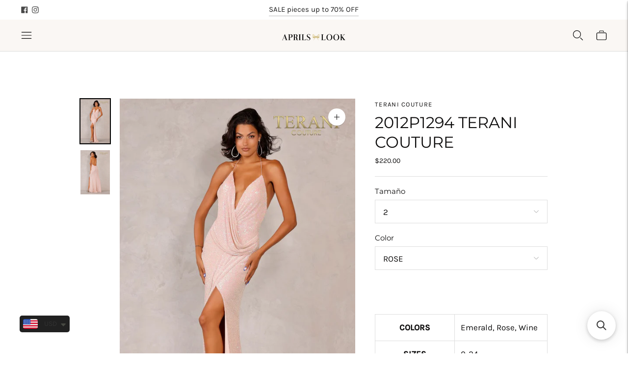

--- FILE ---
content_type: text/html; charset=utf-8
request_url: https://aprilslook.com/products/2012p1294-terani-couture
body_size: 33375
content:
<!doctype html>

<!--
  ___                       ___           ___           ___
       /  /\                     /__/\         /  /\         /  /\
      /  /:/_                    \  \:\       /  /:/        /  /::\
     /  /:/ /\  ___     ___       \  \:\     /  /:/        /  /:/\:\
    /  /:/ /:/ /__/\   /  /\  ___  \  \:\   /  /:/  ___   /  /:/  \:\
   /__/:/ /:/  \  \:\ /  /:/ /__/\  \__\:\ /__/:/  /  /\ /__/:/ \__\:\
   \  \:\/:/    \  \:\  /:/  \  \:\ /  /:/ \  \:\ /  /:/ \  \:\ /  /:/
    \  \::/      \  \:\/:/    \  \:\  /:/   \  \:\  /:/   \  \:\  /:/
     \  \:\       \  \::/      \  \:\/:/     \  \:\/:/     \  \:\/:/
      \  \:\       \__\/        \  \::/       \  \::/       \  \::/
       \__\/                     \__\/         \__\/         \__\/

  --------------------------------------------------------------------
  #  Lorenza v6.5.3
  #  Documentation: https://help.fluorescent.co/v/lorenza
  #  Purchase: https://themes.shopify.com/themes/lorenza
  #  A product by Fluorescent: https://fluorescent.co/
  --------------------------------------------------------------------
-->

<html class="no-js" lang="en">
  <head>
    <meta charset="utf-8">
    <meta http-equiv="X-UA-Compatible" content="IE=edge,chrome=1">
    <meta name="viewport" content="width=device-width,initial-scale=1">
    <link rel="canonical" href="https://aprilslook.com/products/2012p1294-terani-couture">
    <link rel="preconnect" href="https://cdn.shopify.com" crossorigin><link rel="preconnect" href="https://fonts.shopifycdn.com" crossorigin><title>2012P1294 TERANI COUTURE
&ndash; Aprils Look</title>

    
      <meta name="description" content="COLORS Emerald, Rose, Wine SIZES 0-24 SLEEVE TYPE Sleeveless NECKLINE Spaghetti SLIT Yes FABRIC CONTENT 100% Polyester BACK DESCRIPTION Open ZIPPER LOCATION Back">
    






  
  
  
  
  




<meta property="og:url" content="https://aprilslook.com/products/2012p1294-terani-couture">
<meta property="og:site_name" content="Aprils Look">
<meta property="og:type" content="product">
<meta property="og:title" content="2012P1294 TERANI COUTURE">
<meta property="og:description" content="COLORS Emerald, Rose, Wine SIZES 0-24 SLEEVE TYPE Sleeveless NECKLINE Spaghetti SLIT Yes FABRIC CONTENT 100% Polyester BACK DESCRIPTION Open ZIPPER LOCATION Back">
<meta property="og:image" content="http://aprilslook.com/cdn/shop/products/1avF1cUQ_1024x.jpg?v=1645116746">
<meta property="og:image:secure_url" content="https://aprilslook.com/cdn/shop/products/1avF1cUQ_1024x.jpg?v=1645116746">
<meta property="og:price:amount" content="220.00">
<meta property="og:price:currency" content="USD">

<meta name="twitter:title" content="2012P1294 TERANI COUTURE">
<meta name="twitter:description" content="COLORS Emerald, Rose, Wine SIZES 0-24 SLEEVE TYPE Sleeveless NECKLINE Spaghetti SLIT Yes FABRIC CONTENT 100% Polyester BACK DESCRIPTION Open ZIPPER LOCATION Back">
<meta name="twitter:card" content="summary_large_image">
<meta name="twitter:image" content="https://aprilslook.com/cdn/shop/products/1avF1cUQ_1024x.jpg?v=1645116746">
<meta name="twitter:image:width" content="480">
<meta name="twitter:image:height" content="480">
<script>
  console.log('Lorenza v6.5.3 by Fluorescent');

  document.documentElement.className = document.documentElement.className.replace('no-js', '');

  if (window.matchMedia(`(prefers-reduced-motion: reduce)`) === true || window.matchMedia(`(prefers-reduced-motion: reduce)`).matches === true) {
    document.documentElement.classList.add('prefers-reduced-motion');
  }

  window.theme = {
    version: 'v6.5.3',
    strings: {
      name: "Aprils Look",
      addToCart: "Add to cart",
      soldOut: "Sold out",
      unavailable: "Unavailable",
      quickCartCheckout: "Go to Checkout",
      collection: {
        filter: "Filter",
        sort: "Sort",
        apply: "Apply",
        show: "Show",
        manual: "Translation missing: en.collections.sort.manual",
        price_ascending: "Translation missing: en.collections.sort.price_ascending",
        price_descending: "Translation missing: en.collections.sort.price_descending",
        title_ascending: "Translation missing: en.collections.sort.title_ascending",
        title_descending: "Translation missing: en.collections.sort.title_descending",
        created_ascending: "Translation missing: en.collections.sort.created_ascending",
        created_descending: "Translation missing: en.collections.sort.created_descending",
        best_selling: "Translation missing: en.collections.sort.best_selling",
      },
      cart: {
        general: {
          currency: "Currency",
          empty: "Your cart is currently empty.",
          quantity_error: "Quantity selected exceeds current stock",
          quantity_error_updated: "Quantity selected exceeds current stock. Your cart has been updated."
        }
      },
      general: {
        menu: {
          logout: "Logout",
          login_register: "Login \/ Register"
        },
        products: {
          recently_viewed: "Recently Viewed",
          no_recently_viewed: "No recently viewed items."
        },
        search: {
          search: "Search",
          no_results: "Try checking your spelling or using different words.",
          placeholder: "Search",
          quick_search: "Quick search",
          quick_search_results: {
            one: "Result",
            other: "Results"
          },
          submit: "Submit"
        }
      },
      products: {
        product: {
          view: "View the full product",
          total_reviews: "reviews",
          write_review: "Write a review",
          share_heading: "Share",
          unavailable: "Unavailable",
          unitPrice: "Unit price",
          unitPriceSeparator: "per",
          sku: "SKU",
          no_shipping_rates: "Shipping rate unavailable",
          country_placeholder: "Country\/Region"
        }
      },
      quickCart: {
        addProductQuantity: "Add product quantity",
        subtractProductQuantity: "Subtract product quantity"
      },
      layout: {
        cart: {
          title: "Cart"
        }
      },
      search: {
        headings: {
          articles: "Articles",
          pages: "Pages",
          products: "Products"
        },
        view_all: "View all",
        no_results: "No results were found",
        nothing_found: "Nothing found",
        no_product_results: "No product results for",
        no_page_results: "No page results for",
        no_article_results: "No article results for"
      },
      accessibility: {
        play_video: "Play",
        pause_video: "Pause",
        range_lower: "Lower",
        range_upper: "Upper"
      }
    },
    routes: {
      root: "/",
      cart: {
        base: "/cart",
        add: "/cart/add",
        change: "/cart/change",
        clear: "/cart/clear",
        shipping: "/cart/shipping_rates",
      },
      // Manual routes until Shopify adds support
      products: "/products",
      productRecommendations: "/recommendations/products",
      predictive_search_url: '/search/suggest'
    },
  }

  
</script><script>
    window.theme.moneyFormat = "\u003cspan class=money\u003e${{amount}}\u003c\/span\u003e"
  </script>

<style>
  @font-face {
  font-family: "Bodoni Moda";
  font-weight: 700;
  font-style: normal;
  src: url("//aprilslook.com/cdn/fonts/bodoni_moda/bodonimoda_n7.837502b3cbe406d2c6f311e87870fa9980b0b36a.woff2") format("woff2"),
       url("//aprilslook.com/cdn/fonts/bodoni_moda/bodonimoda_n7.c198e1cda930f96f6ae1aa8ef8facc95a64cfd1f.woff") format("woff");
}

  

  @font-face {
  font-family: Montserrat;
  font-weight: 400;
  font-style: normal;
  src: url("//aprilslook.com/cdn/fonts/montserrat/montserrat_n4.81949fa0ac9fd2021e16436151e8eaa539321637.woff2") format("woff2"),
       url("//aprilslook.com/cdn/fonts/montserrat/montserrat_n4.a6c632ca7b62da89c3594789ba828388aac693fe.woff") format("woff");
}

  @font-face {
  font-family: Montserrat;
  font-weight: 500;
  font-style: normal;
  src: url("//aprilslook.com/cdn/fonts/montserrat/montserrat_n5.07ef3781d9c78c8b93c98419da7ad4fbeebb6635.woff2") format("woff2"),
       url("//aprilslook.com/cdn/fonts/montserrat/montserrat_n5.adf9b4bd8b0e4f55a0b203cdd84512667e0d5e4d.woff") format("woff");
}

  @font-face {
  font-family: Montserrat;
  font-weight: 400;
  font-style: italic;
  src: url("//aprilslook.com/cdn/fonts/montserrat/montserrat_i4.5a4ea298b4789e064f62a29aafc18d41f09ae59b.woff2") format("woff2"),
       url("//aprilslook.com/cdn/fonts/montserrat/montserrat_i4.072b5869c5e0ed5b9d2021e4c2af132e16681ad2.woff") format("woff");
}


  @font-face {
  font-family: Karla;
  font-weight: 400;
  font-style: normal;
  src: url("//aprilslook.com/cdn/fonts/karla/karla_n4.40497e07df527e6a50e58fb17ef1950c72f3e32c.woff2") format("woff2"),
       url("//aprilslook.com/cdn/fonts/karla/karla_n4.e9f6f9de321061073c6bfe03c28976ba8ce6ee18.woff") format("woff");
}

  @font-face {
  font-family: Karla;
  font-weight: 500;
  font-style: normal;
  src: url("//aprilslook.com/cdn/fonts/karla/karla_n5.0f2c50ba88af8c39d2756f2fc9dfccf18f808828.woff2") format("woff2"),
       url("//aprilslook.com/cdn/fonts/karla/karla_n5.88d3e57f788ee4a41fa11fc99b9881ce077acdc2.woff") format("woff");
}

  @font-face {
  font-family: Karla;
  font-weight: 400;
  font-style: italic;
  src: url("//aprilslook.com/cdn/fonts/karla/karla_i4.2086039c16bcc3a78a72a2f7b471e3c4a7f873a6.woff2") format("woff2"),
       url("//aprilslook.com/cdn/fonts/karla/karla_i4.7b9f59841a5960c16fa2a897a0716c8ebb183221.woff") format("woff");
}

  @font-face {
  font-family: Karla;
  font-weight: 500;
  font-style: italic;
  src: url("//aprilslook.com/cdn/fonts/karla/karla_i5.69e240d3e2697b7653a56061e6c0bdd837d9a0d7.woff2") format("woff2"),
       url("//aprilslook.com/cdn/fonts/karla/karla_i5.d56a3f6d57505f4753ea6466cf86322680d9dfdf.woff") format("woff");
}


  
  

  :root {
    --color-accent: #000000;
    --color-text: #0d0c0c;
    --color-text-meta: rgba(13, 12, 12, 0.7);
    --color-button-bg: #f4f4f4;
    --color-button-hover-bg: #e7e7e7;
    --color-button-active-bg: #dbdbdb;
    --color-bg: #ffffff;
    --color-bg-transparent: rgba(255, 255, 255, 0.8);
    --color-bg-contrast: #f2f2f2;
    --color-bg-darker: #f7f7f7;
    --color-background-meta: #f5f5f5;
    --color-border: #dedede;
    --color-border-medium: #c5c5c5;
    --color-border-darker: #b8b8b8;
    --color-border-darkest: #9e9e9e;
    --color-input-text: #606060;
    --color-input-inactive-text: rgba(96, 96, 96, 0.7);
    --color-icon: #9c9c9c;
    --color-icon-darker: #767676;
    --color-icon-darkerest: #5c5c5c;
    --color-primary-button-bg: #000000;
    --color-primary-button-active-bg: #000000;
    --color-secondary-button-bg: #f4f4f4;
    --color-secondary-button-text: #0d0c0c;
    --color-secondary-button-border: rgba(244, 244, 244, 0.2);
    --color-secondary-button-meta: #c1c1c1;
    --color-sale-badge-bg: #313131;
    --color-sale-badge-text: #FCFCFC;
    --color-sold-out-badge-bg: #313131;
    --color-sold-out-badge-text: #FCFCFC;
    --color-success-message: #006973;
    --color-text-success: #006973;
    --color-error-message: #f55639;
    --color-text-error: #f55639;

    --color-contrast-text: #262626;
    --color-contrast-text-meta: rgba(38, 38, 38, 0.7);
    --color-contrast-bg: #f9f9f9;
    --color-contrast-bg-meta: #efefef;
    --color-contrast-border: #d6d6d6;
    --color-contrast-border-darker: #b0b0b0;
    --color-contrast-border-darkest: #969696;
    --color-contrast-input-text: #5e5e5e;
    --color-contrast-input-inactive-text: rgba(94, 94, 94, 0.7);
    --color-contrast-icon: #939393;
    --color-contrast-secondary-button-bg: #000;
    --color-contrast-secondary-button-text: #262626;
    --color-contrast-secondary-button-border: rgba(0, 0, 0, 0.2);
    --color-contrast-secondary-button-meta: #333333;

    --color-header-text: #000000;
    --color-header-bg: #faf7f4;
    --color-header-border: #dcdcdc;
    --color-header-border-darken: #c3c3c3;

    --color-footer-text: #020202;
    --color-footer-text-meta: rgba(2, 2, 2, 0.7);
    --color-footer-bg: #faf7f4;
    --color-footer-border: #dc93a3;
    --color-footer-button-bg: #dc93a3;
    --color-footer-button-bg-lighter: #e2a6b3;
    --color-footer-button-text: #f2b3c1;

    --color-navigation-text: #151515;
    --color-navigation-text-meta: rgba(21, 21, 21, 0.7);
    --color-navigation-bg: #ffffff;
    --color-navigation-bg-darker: #f2f2f2;

    --color-drawer-text: #151515;
    --color-drawer-text-meta: rgba(21, 21, 21, 0.7);
    --color-drawer-bg: #ffffff;
    --color-drawer-bg-transparent: rgba(255, 255, 255, 0.8);
    --color-drawer-bg-darker: #f2f2f2;
    --color-drawer-background-meta: #f2f2f2;
    --color-drawer-border: #d6d6d6;
    --color-drawer-border-darker: #b0b0b0;
    --color-drawer-border-darkest: #969696;
    --color-drawer-input-text: #5e5e5e;
    --color-drawer-input-inactive-text: rgba(94, 94, 94, 0.7);
    --color-drawer-icon: #939393;
    --color-drawer-icon-darker: #6d6d6d;

    --color-placeholder-bg: #fafafa;

    --color-bg-overlay: rgba(13, 12, 12, 0.25);

    --font-logo: "Bodoni Moda", serif;
    --font-logo-weight: 700;
    --font-logo-style: normal;

    --font-heading: Montserrat, sans-serif;
    --font-heading-weight: 400;
    --font-heading-style: normal;
    --font-heading-bold-weight: 500;

    --font-body: Karla, sans-serif;
    --font-body-weight: 400;
    --font-body-style: normal;
    --font-body-bold-weight: 500;

    --font-size-body-extra-small: 13px;
    --font-size-body-small: 15px;
    --font-size-body-base: 17px;
    --font-size-body-large: 19px;
    --font-size-body-extra-large: 22px;

    --font-size-heading-1: 23px;
    --font-size-heading-1-small: 20px;
    --font-size-heading-2: 16px;
    --font-size-heading-3: 15px;

    --font-size-navigation: 14px;
    --font-letter-spacing-navigation: 0px;

    --font-size-button: 12px;
    --font-letter-spacing-button: 1px;

    --button-text-transform: uppercase;
    --button-border-radius: 0;

    --section-vertical-spacing: 40px;
    --section-vertical-spacing-desktop: 80px;
    --section-vertical-spacing-tall: 80px;
    --section-vertical-spacing-tall-desktop: 160px;

    /* Shopify pay specific */
    --payment-terms-background-color: #f5f5f5;

    /* Product badge color indexing */
    .badge[data-custom-handle="express-dispatch"]{color: #ffffff; background-color: #000000;}.badge[data-custom-handle="best-seller"]{color: #ffffff; background-color: #408200;}.badge[data-custom-handle="top-rated"]{color: #ffffff; background-color: #B18400;}.badge[data-custom-handle="clearance"],.badge[data-custom-handle="deal"]{color: #ffffff; background-color: #D50000;}}
</style>
<style>
  .accordion__group:after {
    background-color: var(--color-icon);
    -webkit-mask: url(//aprilslook.com/cdn/shop/t/27/assets/chevron-down.svg?v=14797827152027912471728064865) 50% 50% no-repeat;
    mask: url(//aprilslook.com/cdn/shop/t/27/assets/chevron-down.svg?v=14797827152027912471728064865) 50% 50% no-repeat;
  }
</style><script>
  flu = window.flu || {};
  flu.chunks = {
    flickity: "//aprilslook.com/cdn/shop/t/27/assets/flickity-chunk.js?v=161333171902861910521728064865",
    video: "//aprilslook.com/cdn/shop/t/27/assets/video-chunk.js?v=24308676528595992171728064865",
  };
</script>





  <script type="module" src="//aprilslook.com/cdn/shop/t/27/assets/theme.min.js?v=87319728858338198911728064865"></script>







<link href="//aprilslook.com/cdn/shop/t/27/assets/theme.css?v=153615857073023967821728064865" rel="stylesheet" type="text/css" media="all" />
<link href="//aprilslook.com/cdn/shop/t/27/assets/custom.css?v=55038404157056463381728064865" rel="stylesheet" type="text/css" media="all" />
<script src="//searchanise-ef84.kxcdn.com/widgets/shopify/init.js?a=6x0V0O4U4U"></script>
    <script>window.performance && window.performance.mark && window.performance.mark('shopify.content_for_header.start');</script><meta id="shopify-digital-wallet" name="shopify-digital-wallet" content="/3339125/digital_wallets/dialog">
<link rel="alternate" type="application/json+oembed" href="https://aprilslook.com/products/2012p1294-terani-couture.oembed">
<script async="async" src="/checkouts/internal/preloads.js?locale=en-US"></script>
<script id="shopify-features" type="application/json">{"accessToken":"931ba95e64b66d6db621123b20683c5a","betas":["rich-media-storefront-analytics"],"domain":"aprilslook.com","predictiveSearch":true,"shopId":3339125,"locale":"en"}</script>
<script>var Shopify = Shopify || {};
Shopify.shop = "aprils-look.myshopify.com";
Shopify.locale = "en";
Shopify.currency = {"active":"USD","rate":"1.0"};
Shopify.country = "US";
Shopify.theme = {"name":"Lorenza Nuevo Cesar","id":129831501929,"schema_name":"Lorenza","schema_version":"6.5.3","theme_store_id":798,"role":"main"};
Shopify.theme.handle = "null";
Shopify.theme.style = {"id":null,"handle":null};
Shopify.cdnHost = "aprilslook.com/cdn";
Shopify.routes = Shopify.routes || {};
Shopify.routes.root = "/";</script>
<script type="module">!function(o){(o.Shopify=o.Shopify||{}).modules=!0}(window);</script>
<script>!function(o){function n(){var o=[];function n(){o.push(Array.prototype.slice.apply(arguments))}return n.q=o,n}var t=o.Shopify=o.Shopify||{};t.loadFeatures=n(),t.autoloadFeatures=n()}(window);</script>
<script id="shop-js-analytics" type="application/json">{"pageType":"product"}</script>
<script defer="defer" async type="module" src="//aprilslook.com/cdn/shopifycloud/shop-js/modules/v2/client.init-shop-cart-sync_BT-GjEfc.en.esm.js"></script>
<script defer="defer" async type="module" src="//aprilslook.com/cdn/shopifycloud/shop-js/modules/v2/chunk.common_D58fp_Oc.esm.js"></script>
<script defer="defer" async type="module" src="//aprilslook.com/cdn/shopifycloud/shop-js/modules/v2/chunk.modal_xMitdFEc.esm.js"></script>
<script type="module">
  await import("//aprilslook.com/cdn/shopifycloud/shop-js/modules/v2/client.init-shop-cart-sync_BT-GjEfc.en.esm.js");
await import("//aprilslook.com/cdn/shopifycloud/shop-js/modules/v2/chunk.common_D58fp_Oc.esm.js");
await import("//aprilslook.com/cdn/shopifycloud/shop-js/modules/v2/chunk.modal_xMitdFEc.esm.js");

  window.Shopify.SignInWithShop?.initShopCartSync?.({"fedCMEnabled":true,"windoidEnabled":true});

</script>
<script>(function() {
  var isLoaded = false;
  function asyncLoad() {
    if (isLoaded) return;
    isLoaded = true;
    var urls = ["\/\/searchserverapi.com\/widgets\/shopify\/init.js?a=6x0V0O4U4U\u0026shop=aprils-look.myshopify.com","https:\/\/cdn.shopify.com\/s\/files\/1\/0449\/2568\/1820\/t\/4\/assets\/booster_currency.js?v=1624978055\u0026shop=aprils-look.myshopify.com","https:\/\/cdn.shopify.com\/s\/files\/1\/0449\/2568\/1820\/t\/4\/assets\/booster_currency.js?v=1624978055\u0026shop=aprils-look.myshopify.com"];
    for (var i = 0; i < urls.length; i++) {
      var s = document.createElement('script');
      s.type = 'text/javascript';
      s.async = true;
      s.src = urls[i];
      var x = document.getElementsByTagName('script')[0];
      x.parentNode.insertBefore(s, x);
    }
  };
  if(window.attachEvent) {
    window.attachEvent('onload', asyncLoad);
  } else {
    window.addEventListener('load', asyncLoad, false);
  }
})();</script>
<script id="__st">var __st={"a":3339125,"offset":-25200,"reqid":"6b9b6c95-5507-4a5b-a146-15b9fec84b1a-1769086515","pageurl":"aprilslook.com\/products\/2012p1294-terani-couture","u":"6878218e799b","p":"product","rtyp":"product","rid":6771463225449};</script>
<script>window.ShopifyPaypalV4VisibilityTracking = true;</script>
<script id="captcha-bootstrap">!function(){'use strict';const t='contact',e='account',n='new_comment',o=[[t,t],['blogs',n],['comments',n],[t,'customer']],c=[[e,'customer_login'],[e,'guest_login'],[e,'recover_customer_password'],[e,'create_customer']],r=t=>t.map((([t,e])=>`form[action*='/${t}']:not([data-nocaptcha='true']) input[name='form_type'][value='${e}']`)).join(','),a=t=>()=>t?[...document.querySelectorAll(t)].map((t=>t.form)):[];function s(){const t=[...o],e=r(t);return a(e)}const i='password',u='form_key',d=['recaptcha-v3-token','g-recaptcha-response','h-captcha-response',i],f=()=>{try{return window.sessionStorage}catch{return}},m='__shopify_v',_=t=>t.elements[u];function p(t,e,n=!1){try{const o=window.sessionStorage,c=JSON.parse(o.getItem(e)),{data:r}=function(t){const{data:e,action:n}=t;return t[m]||n?{data:e,action:n}:{data:t,action:n}}(c);for(const[e,n]of Object.entries(r))t.elements[e]&&(t.elements[e].value=n);n&&o.removeItem(e)}catch(o){console.error('form repopulation failed',{error:o})}}const l='form_type',E='cptcha';function T(t){t.dataset[E]=!0}const w=window,h=w.document,L='Shopify',v='ce_forms',y='captcha';let A=!1;((t,e)=>{const n=(g='f06e6c50-85a8-45c8-87d0-21a2b65856fe',I='https://cdn.shopify.com/shopifycloud/storefront-forms-hcaptcha/ce_storefront_forms_captcha_hcaptcha.v1.5.2.iife.js',D={infoText:'Protected by hCaptcha',privacyText:'Privacy',termsText:'Terms'},(t,e,n)=>{const o=w[L][v],c=o.bindForm;if(c)return c(t,g,e,D).then(n);var r;o.q.push([[t,g,e,D],n]),r=I,A||(h.body.append(Object.assign(h.createElement('script'),{id:'captcha-provider',async:!0,src:r})),A=!0)});var g,I,D;w[L]=w[L]||{},w[L][v]=w[L][v]||{},w[L][v].q=[],w[L][y]=w[L][y]||{},w[L][y].protect=function(t,e){n(t,void 0,e),T(t)},Object.freeze(w[L][y]),function(t,e,n,w,h,L){const[v,y,A,g]=function(t,e,n){const i=e?o:[],u=t?c:[],d=[...i,...u],f=r(d),m=r(i),_=r(d.filter((([t,e])=>n.includes(e))));return[a(f),a(m),a(_),s()]}(w,h,L),I=t=>{const e=t.target;return e instanceof HTMLFormElement?e:e&&e.form},D=t=>v().includes(t);t.addEventListener('submit',(t=>{const e=I(t);if(!e)return;const n=D(e)&&!e.dataset.hcaptchaBound&&!e.dataset.recaptchaBound,o=_(e),c=g().includes(e)&&(!o||!o.value);(n||c)&&t.preventDefault(),c&&!n&&(function(t){try{if(!f())return;!function(t){const e=f();if(!e)return;const n=_(t);if(!n)return;const o=n.value;o&&e.removeItem(o)}(t);const e=Array.from(Array(32),(()=>Math.random().toString(36)[2])).join('');!function(t,e){_(t)||t.append(Object.assign(document.createElement('input'),{type:'hidden',name:u})),t.elements[u].value=e}(t,e),function(t,e){const n=f();if(!n)return;const o=[...t.querySelectorAll(`input[type='${i}']`)].map((({name:t})=>t)),c=[...d,...o],r={};for(const[a,s]of new FormData(t).entries())c.includes(a)||(r[a]=s);n.setItem(e,JSON.stringify({[m]:1,action:t.action,data:r}))}(t,e)}catch(e){console.error('failed to persist form',e)}}(e),e.submit())}));const S=(t,e)=>{t&&!t.dataset[E]&&(n(t,e.some((e=>e===t))),T(t))};for(const o of['focusin','change'])t.addEventListener(o,(t=>{const e=I(t);D(e)&&S(e,y())}));const B=e.get('form_key'),M=e.get(l),P=B&&M;t.addEventListener('DOMContentLoaded',(()=>{const t=y();if(P)for(const e of t)e.elements[l].value===M&&p(e,B);[...new Set([...A(),...v().filter((t=>'true'===t.dataset.shopifyCaptcha))])].forEach((e=>S(e,t)))}))}(h,new URLSearchParams(w.location.search),n,t,e,['guest_login'])})(!0,!0)}();</script>
<script integrity="sha256-4kQ18oKyAcykRKYeNunJcIwy7WH5gtpwJnB7kiuLZ1E=" data-source-attribution="shopify.loadfeatures" defer="defer" src="//aprilslook.com/cdn/shopifycloud/storefront/assets/storefront/load_feature-a0a9edcb.js" crossorigin="anonymous"></script>
<script data-source-attribution="shopify.dynamic_checkout.dynamic.init">var Shopify=Shopify||{};Shopify.PaymentButton=Shopify.PaymentButton||{isStorefrontPortableWallets:!0,init:function(){window.Shopify.PaymentButton.init=function(){};var t=document.createElement("script");t.src="https://aprilslook.com/cdn/shopifycloud/portable-wallets/latest/portable-wallets.en.js",t.type="module",document.head.appendChild(t)}};
</script>
<script data-source-attribution="shopify.dynamic_checkout.buyer_consent">
  function portableWalletsHideBuyerConsent(e){var t=document.getElementById("shopify-buyer-consent"),n=document.getElementById("shopify-subscription-policy-button");t&&n&&(t.classList.add("hidden"),t.setAttribute("aria-hidden","true"),n.removeEventListener("click",e))}function portableWalletsShowBuyerConsent(e){var t=document.getElementById("shopify-buyer-consent"),n=document.getElementById("shopify-subscription-policy-button");t&&n&&(t.classList.remove("hidden"),t.removeAttribute("aria-hidden"),n.addEventListener("click",e))}window.Shopify?.PaymentButton&&(window.Shopify.PaymentButton.hideBuyerConsent=portableWalletsHideBuyerConsent,window.Shopify.PaymentButton.showBuyerConsent=portableWalletsShowBuyerConsent);
</script>
<script data-source-attribution="shopify.dynamic_checkout.cart.bootstrap">document.addEventListener("DOMContentLoaded",(function(){function t(){return document.querySelector("shopify-accelerated-checkout-cart, shopify-accelerated-checkout")}if(t())Shopify.PaymentButton.init();else{new MutationObserver((function(e,n){t()&&(Shopify.PaymentButton.init(),n.disconnect())})).observe(document.body,{childList:!0,subtree:!0})}}));
</script>

<script>window.performance && window.performance.mark && window.performance.mark('shopify.content_for_header.end');</script>

  <!-- BEGIN app block: shopify://apps/reelup-shoppable-videos-reels/blocks/reelup/a8ec9e4d-d192-44f7-9c23-595f9ee7dd5b --><style>
  [id*='reelup'].shopify-app-block {
    width: 100%;
  }
</style><style id='reelUp_customCSS'>
    
  </style><script>
    eval(``);
  </script><script src='https://cdn-v2.reelup.io/global.js.gz?v=1769086515' defer></script><script>
  console.log("%cVideo commerce powered by ReelUp.", 'font-size: 18px; font-weight: 600; color: #000;background: #a3f234; padding: 10px 20px; border-radius: 5px; width: 100%');
  console.log("🚀 Enhanced Product Discovery.\n" +
  "📈 Increased Conversion Rates.\n" +
  "🤩 Elevated Visitor Engagements.\n\n" +
  "Learn more at: https://apps.shopify.com/reelup/");

  window.shopFormat = "\u003cspan class=money\u003e${{amount}}\u003c\/span\u003e";
  window.shopCurrency = "USD";
  window.REELUP = {
     files: {
        carousel: {
            css: "https://cdn.shopify.com/extensions/019a961d-0cdf-72c1-aed3-524c2b6dbde8/ig-reels-124/assets/reels_carousel.css",
        },
        stacked: {
            css: "https://cdn.shopify.com/extensions/019a961d-0cdf-72c1-aed3-524c2b6dbde8/ig-reels-124/assets/reels_carousel_stacked.css",
        },
        grid: {
            css: "https://cdn.shopify.com/extensions/019a961d-0cdf-72c1-aed3-524c2b6dbde8/ig-reels-124/assets/reels_grid.css",
        },
        stories: {
            css: "https://cdn.shopify.com/extensions/019a961d-0cdf-72c1-aed3-524c2b6dbde8/ig-reels-124/assets/reels_stories.css",
        },
    },
    shopLocale: "US"
  };window.reelUp_productJSON = {"id":6771463225449,"title":"2012P1294 TERANI COUTURE","handle":"2012p1294-terani-couture","description":"\u003cmeta charset=\"utf-8\"\u003e\n\u003ch2 data-mce-fragment=\"1\"\u003e\u003cbr\u003e\u003c\/h2\u003e\n\u003ctable class=\"woocommerce-product-attributes shop_attributes\" data-mce-fragment=\"1\"\u003e\n\u003ctbody data-mce-fragment=\"1\"\u003e\n\u003ctr class=\"woocommerce-product-attributes-item woocommerce-product-attributes-item--attribute_pa_colors\" data-mce-fragment=\"1\"\u003e\n\u003cth class=\"woocommerce-product-attributes-item__label\" data-mce-fragment=\"1\"\u003eCOLORS\u003c\/th\u003e\n\u003ctd class=\"woocommerce-product-attributes-item__value\" data-mce-fragment=\"1\"\u003e\n\u003cp data-mce-fragment=\"1\"\u003eEmerald, Rose, Wine\u003c\/p\u003e\n\u003c\/td\u003e\n\u003c\/tr\u003e\n\u003ctr class=\"woocommerce-product-attributes-item woocommerce-product-attributes-item--attribute_pa_sizes\" data-mce-fragment=\"1\"\u003e\n\u003cth class=\"woocommerce-product-attributes-item__label\" data-mce-fragment=\"1\"\u003eSIZES\u003c\/th\u003e\n\u003ctd class=\"woocommerce-product-attributes-item__value\" data-mce-fragment=\"1\"\u003e\n\u003cp data-mce-fragment=\"1\"\u003e0-24\u003c\/p\u003e\n\u003c\/td\u003e\n\u003c\/tr\u003e\n\u003ctr class=\"woocommerce-product-attributes-item woocommerce-product-attributes-item--attribute_pa_sleeve-type\" data-mce-fragment=\"1\"\u003e\n\u003cth class=\"woocommerce-product-attributes-item__label\" data-mce-fragment=\"1\"\u003eSLEEVE TYPE\u003c\/th\u003e\n\u003ctd class=\"woocommerce-product-attributes-item__value\" data-mce-fragment=\"1\"\u003e\n\u003cp data-mce-fragment=\"1\"\u003e\u003ca href=\"https:\/\/teranicouture.com\/sleeve-type\/sleeveless\/\" rel=\"tag\" data-mce-fragment=\"1\" data-mce-href=\"https:\/\/teranicouture.com\/sleeve-type\/sleeveless\/\"\u003eSleeveless\u003c\/a\u003e\u003c\/p\u003e\n\u003c\/td\u003e\n\u003c\/tr\u003e\n\u003ctr class=\"woocommerce-product-attributes-item woocommerce-product-attributes-item--attribute_pa_neckline\" data-mce-fragment=\"1\"\u003e\n\u003cth class=\"woocommerce-product-attributes-item__label\" data-mce-fragment=\"1\"\u003eNECKLINE\u003c\/th\u003e\n\u003ctd class=\"woocommerce-product-attributes-item__value\" data-mce-fragment=\"1\"\u003e\n\u003cp data-mce-fragment=\"1\"\u003e\u003ca href=\"https:\/\/teranicouture.com\/neckline\/spaghetti\/\" rel=\"tag\" data-mce-fragment=\"1\" data-mce-href=\"https:\/\/teranicouture.com\/neckline\/spaghetti\/\"\u003eSpaghetti\u003c\/a\u003e\u003c\/p\u003e\n\u003c\/td\u003e\n\u003c\/tr\u003e\n\u003ctr class=\"woocommerce-product-attributes-item woocommerce-product-attributes-item--attribute_pa_slit\" data-mce-fragment=\"1\"\u003e\n\u003cth class=\"woocommerce-product-attributes-item__label\" data-mce-fragment=\"1\"\u003eSLIT\u003c\/th\u003e\n\u003ctd class=\"woocommerce-product-attributes-item__value\" data-mce-fragment=\"1\"\u003e\n\u003cp data-mce-fragment=\"1\"\u003e\u003ca href=\"https:\/\/teranicouture.com\/slit\/yes\/\" rel=\"tag\" data-mce-fragment=\"1\" data-mce-href=\"https:\/\/teranicouture.com\/slit\/yes\/\"\u003eYes\u003c\/a\u003e\u003c\/p\u003e\n\u003c\/td\u003e\n\u003c\/tr\u003e\n\u003ctr class=\"woocommerce-product-attributes-item woocommerce-product-attributes-item--attribute_pa_fabric-content\" data-mce-fragment=\"1\"\u003e\n\u003cth class=\"woocommerce-product-attributes-item__label\" data-mce-fragment=\"1\"\u003eFABRIC CONTENT\u003c\/th\u003e\n\u003ctd class=\"woocommerce-product-attributes-item__value\" data-mce-fragment=\"1\"\u003e\n\u003cp data-mce-fragment=\"1\"\u003e\u003ca href=\"https:\/\/teranicouture.com\/fabric-content\/100-polyester\/\" rel=\"tag\" data-mce-fragment=\"1\" data-mce-href=\"https:\/\/teranicouture.com\/fabric-content\/100-polyester\/\"\u003e100% Polyester\u003c\/a\u003e\u003c\/p\u003e\n\u003c\/td\u003e\n\u003c\/tr\u003e\n\u003ctr class=\"woocommerce-product-attributes-item woocommerce-product-attributes-item--attribute_pa_back-description\" data-mce-fragment=\"1\"\u003e\n\u003cth class=\"woocommerce-product-attributes-item__label\" data-mce-fragment=\"1\"\u003eBACK DESCRIPTION\u003c\/th\u003e\n\u003ctd class=\"woocommerce-product-attributes-item__value\" data-mce-fragment=\"1\"\u003e\n\u003cp data-mce-fragment=\"1\"\u003e\u003ca href=\"https:\/\/teranicouture.com\/back-description\/open\/\" rel=\"tag\" data-mce-fragment=\"1\" data-mce-href=\"https:\/\/teranicouture.com\/back-description\/open\/\"\u003eOpen\u003c\/a\u003e\u003c\/p\u003e\n\u003c\/td\u003e\n\u003c\/tr\u003e\n\u003ctr class=\"woocommerce-product-attributes-item woocommerce-product-attributes-item--attribute_pa_zipper-location\" data-mce-fragment=\"1\"\u003e\n\u003cth class=\"woocommerce-product-attributes-item__label\" data-mce-fragment=\"1\"\u003eZIPPER LOCATION\u003c\/th\u003e\n\u003ctd class=\"woocommerce-product-attributes-item__value\" data-mce-fragment=\"1\"\u003e\n\u003cp data-mce-fragment=\"1\"\u003eBack\u003c\/p\u003e\n\u003c\/td\u003e\n\u003c\/tr\u003e\n\u003c\/tbody\u003e\n\u003c\/table\u003e","published_at":"2021-12-30T11:40:45-07:00","created_at":"2021-12-30T11:40:41-07:00","vendor":"TERANI COUTURE","type":"","tags":["10","12","2","4","6","8","ALL DRESSES","GREEN","LONG","PINK","PROM","RED","SLEEVELESS","TERANI COUTURE"],"price":22000,"price_min":22000,"price_max":22000,"available":true,"price_varies":false,"compare_at_price":null,"compare_at_price_min":0,"compare_at_price_max":0,"compare_at_price_varies":false,"variants":[{"id":39791926149225,"title":"2 \/ ROSE","option1":"2","option2":"ROSE","option3":null,"sku":"","requires_shipping":true,"taxable":true,"featured_image":null,"available":true,"name":"2012P1294 TERANI COUTURE - 2 \/ ROSE","public_title":"2 \/ ROSE","options":["2","ROSE"],"price":22000,"weight":0,"compare_at_price":null,"inventory_quantity":1,"inventory_management":"shopify","inventory_policy":"deny","barcode":"","requires_selling_plan":false,"selling_plan_allocations":[]},{"id":39791926444137,"title":"10 \/ ROSE","option1":"10","option2":"ROSE","option3":null,"sku":"","requires_shipping":true,"taxable":true,"featured_image":null,"available":true,"name":"2012P1294 TERANI COUTURE - 10 \/ ROSE","public_title":"10 \/ ROSE","options":["10","ROSE"],"price":22000,"weight":0,"compare_at_price":null,"inventory_quantity":1,"inventory_management":"shopify","inventory_policy":"deny","barcode":"","requires_selling_plan":false,"selling_plan_allocations":[]},{"id":39791926476905,"title":"10 \/ WINE","option1":"10","option2":"WINE","option3":null,"sku":"","requires_shipping":true,"taxable":true,"featured_image":null,"available":true,"name":"2012P1294 TERANI COUTURE - 10 \/ WINE","public_title":"10 \/ WINE","options":["10","WINE"],"price":22000,"weight":0,"compare_at_price":null,"inventory_quantity":1,"inventory_management":"shopify","inventory_policy":"deny","barcode":"","requires_selling_plan":false,"selling_plan_allocations":[]},{"id":39791926509673,"title":"14 \/ ROSE","option1":"14","option2":"ROSE","option3":null,"sku":"","requires_shipping":true,"taxable":true,"featured_image":null,"available":true,"name":"2012P1294 TERANI COUTURE - 14 \/ ROSE","public_title":"14 \/ ROSE","options":["14","ROSE"],"price":22000,"weight":0,"compare_at_price":null,"inventory_quantity":1,"inventory_management":"shopify","inventory_policy":"deny","barcode":"","requires_selling_plan":false,"selling_plan_allocations":[]}],"images":["\/\/aprilslook.com\/cdn\/shop\/products\/1avF1cUQ.jpg?v=1645116746","\/\/aprilslook.com\/cdn\/shop\/products\/gShLf7sg.jpg?v=1645116746"],"featured_image":"\/\/aprilslook.com\/cdn\/shop\/products\/1avF1cUQ.jpg?v=1645116746","options":["Tamaño","Color"],"media":[{"alt":null,"id":21848959058025,"position":1,"preview_image":{"aspect_ratio":0.667,"height":1600,"width":1067,"src":"\/\/aprilslook.com\/cdn\/shop\/products\/1avF1cUQ.jpg?v=1645116746"},"aspect_ratio":0.667,"height":1600,"media_type":"image","src":"\/\/aprilslook.com\/cdn\/shop\/products\/1avF1cUQ.jpg?v=1645116746","width":1067},{"alt":null,"id":21848959090793,"position":2,"preview_image":{"aspect_ratio":0.667,"height":1600,"width":1067,"src":"\/\/aprilslook.com\/cdn\/shop\/products\/gShLf7sg.jpg?v=1645116746"},"aspect_ratio":0.667,"height":1600,"media_type":"image","src":"\/\/aprilslook.com\/cdn\/shop\/products\/gShLf7sg.jpg?v=1645116746","width":1067}],"requires_selling_plan":false,"selling_plan_groups":[],"content":"\u003cmeta charset=\"utf-8\"\u003e\n\u003ch2 data-mce-fragment=\"1\"\u003e\u003cbr\u003e\u003c\/h2\u003e\n\u003ctable class=\"woocommerce-product-attributes shop_attributes\" data-mce-fragment=\"1\"\u003e\n\u003ctbody data-mce-fragment=\"1\"\u003e\n\u003ctr class=\"woocommerce-product-attributes-item woocommerce-product-attributes-item--attribute_pa_colors\" data-mce-fragment=\"1\"\u003e\n\u003cth class=\"woocommerce-product-attributes-item__label\" data-mce-fragment=\"1\"\u003eCOLORS\u003c\/th\u003e\n\u003ctd class=\"woocommerce-product-attributes-item__value\" data-mce-fragment=\"1\"\u003e\n\u003cp data-mce-fragment=\"1\"\u003eEmerald, Rose, Wine\u003c\/p\u003e\n\u003c\/td\u003e\n\u003c\/tr\u003e\n\u003ctr class=\"woocommerce-product-attributes-item woocommerce-product-attributes-item--attribute_pa_sizes\" data-mce-fragment=\"1\"\u003e\n\u003cth class=\"woocommerce-product-attributes-item__label\" data-mce-fragment=\"1\"\u003eSIZES\u003c\/th\u003e\n\u003ctd class=\"woocommerce-product-attributes-item__value\" data-mce-fragment=\"1\"\u003e\n\u003cp data-mce-fragment=\"1\"\u003e0-24\u003c\/p\u003e\n\u003c\/td\u003e\n\u003c\/tr\u003e\n\u003ctr class=\"woocommerce-product-attributes-item woocommerce-product-attributes-item--attribute_pa_sleeve-type\" data-mce-fragment=\"1\"\u003e\n\u003cth class=\"woocommerce-product-attributes-item__label\" data-mce-fragment=\"1\"\u003eSLEEVE TYPE\u003c\/th\u003e\n\u003ctd class=\"woocommerce-product-attributes-item__value\" data-mce-fragment=\"1\"\u003e\n\u003cp data-mce-fragment=\"1\"\u003e\u003ca href=\"https:\/\/teranicouture.com\/sleeve-type\/sleeveless\/\" rel=\"tag\" data-mce-fragment=\"1\" data-mce-href=\"https:\/\/teranicouture.com\/sleeve-type\/sleeveless\/\"\u003eSleeveless\u003c\/a\u003e\u003c\/p\u003e\n\u003c\/td\u003e\n\u003c\/tr\u003e\n\u003ctr class=\"woocommerce-product-attributes-item woocommerce-product-attributes-item--attribute_pa_neckline\" data-mce-fragment=\"1\"\u003e\n\u003cth class=\"woocommerce-product-attributes-item__label\" data-mce-fragment=\"1\"\u003eNECKLINE\u003c\/th\u003e\n\u003ctd class=\"woocommerce-product-attributes-item__value\" data-mce-fragment=\"1\"\u003e\n\u003cp data-mce-fragment=\"1\"\u003e\u003ca href=\"https:\/\/teranicouture.com\/neckline\/spaghetti\/\" rel=\"tag\" data-mce-fragment=\"1\" data-mce-href=\"https:\/\/teranicouture.com\/neckline\/spaghetti\/\"\u003eSpaghetti\u003c\/a\u003e\u003c\/p\u003e\n\u003c\/td\u003e\n\u003c\/tr\u003e\n\u003ctr class=\"woocommerce-product-attributes-item woocommerce-product-attributes-item--attribute_pa_slit\" data-mce-fragment=\"1\"\u003e\n\u003cth class=\"woocommerce-product-attributes-item__label\" data-mce-fragment=\"1\"\u003eSLIT\u003c\/th\u003e\n\u003ctd class=\"woocommerce-product-attributes-item__value\" data-mce-fragment=\"1\"\u003e\n\u003cp data-mce-fragment=\"1\"\u003e\u003ca href=\"https:\/\/teranicouture.com\/slit\/yes\/\" rel=\"tag\" data-mce-fragment=\"1\" data-mce-href=\"https:\/\/teranicouture.com\/slit\/yes\/\"\u003eYes\u003c\/a\u003e\u003c\/p\u003e\n\u003c\/td\u003e\n\u003c\/tr\u003e\n\u003ctr class=\"woocommerce-product-attributes-item woocommerce-product-attributes-item--attribute_pa_fabric-content\" data-mce-fragment=\"1\"\u003e\n\u003cth class=\"woocommerce-product-attributes-item__label\" data-mce-fragment=\"1\"\u003eFABRIC CONTENT\u003c\/th\u003e\n\u003ctd class=\"woocommerce-product-attributes-item__value\" data-mce-fragment=\"1\"\u003e\n\u003cp data-mce-fragment=\"1\"\u003e\u003ca href=\"https:\/\/teranicouture.com\/fabric-content\/100-polyester\/\" rel=\"tag\" data-mce-fragment=\"1\" data-mce-href=\"https:\/\/teranicouture.com\/fabric-content\/100-polyester\/\"\u003e100% Polyester\u003c\/a\u003e\u003c\/p\u003e\n\u003c\/td\u003e\n\u003c\/tr\u003e\n\u003ctr class=\"woocommerce-product-attributes-item woocommerce-product-attributes-item--attribute_pa_back-description\" data-mce-fragment=\"1\"\u003e\n\u003cth class=\"woocommerce-product-attributes-item__label\" data-mce-fragment=\"1\"\u003eBACK DESCRIPTION\u003c\/th\u003e\n\u003ctd class=\"woocommerce-product-attributes-item__value\" data-mce-fragment=\"1\"\u003e\n\u003cp data-mce-fragment=\"1\"\u003e\u003ca href=\"https:\/\/teranicouture.com\/back-description\/open\/\" rel=\"tag\" data-mce-fragment=\"1\" data-mce-href=\"https:\/\/teranicouture.com\/back-description\/open\/\"\u003eOpen\u003c\/a\u003e\u003c\/p\u003e\n\u003c\/td\u003e\n\u003c\/tr\u003e\n\u003ctr class=\"woocommerce-product-attributes-item woocommerce-product-attributes-item--attribute_pa_zipper-location\" data-mce-fragment=\"1\"\u003e\n\u003cth class=\"woocommerce-product-attributes-item__label\" data-mce-fragment=\"1\"\u003eZIPPER LOCATION\u003c\/th\u003e\n\u003ctd class=\"woocommerce-product-attributes-item__value\" data-mce-fragment=\"1\"\u003e\n\u003cp data-mce-fragment=\"1\"\u003eBack\u003c\/p\u003e\n\u003c\/td\u003e\n\u003c\/tr\u003e\n\u003c\/tbody\u003e\n\u003c\/table\u003e"};;

      window.reelUp_productJSON.collectionIds = [270025195625,270025293929,206837445];console.log("Reelup Product Page Reels Widget is disabled.");const settingsData = {"translations":{"description_label":"Description","quantity":"Quantity","add_cart_error_message":"An error has occurred","add_cart_success_message":"Added to cart successfully!","single_product":"Product","multiple_products":"Products","sold_out_button_text":"Sold out","off":"OFF","view_cart":"View cart","credit":"Credits","recommended_products":"You may like","unmute_btn":"Tap to Unmute","swipe_to_next":"Swipe up to see more!","copied":"Copied","empty_cart":"Your cart is empty","cart_popup_heading":"Your cart","no_product_found":"No product found","share_popup_heading":"Share video","video_url":"Video URL","copy_link":"Copy link","product":"Product","price":"Price","subtotal":"Subtotal","checkout_button":"Checkout","reviews_label":"Customer Reviews","total_reviews":"Based on {{raters}} Reviews","load_more_reviews":"Load more reviews","cart_limit_error":"You have reached the limit to add product into cart","share_label":"Share","likes_label":"Likes","views_label":"Views","add_to_cart_button":"Add to Cart","shop_now_button":"Shop Now","more_info_button":"More Info","multiple_products_heading":"Products seen in the video"},"integrations":{"reviews":{"reviews_provider":null,"reviews_api_key":null}},"devtool":{"custom_css":null,"custom_js":null,"load_on_interaction":0,"playlist_addtocart_js":null,"popup_cart_button_js":null,"popup_addtocart_button_js":null,"soldout_js":null,"scale_video":1,"api_key":"jDindeDxxllMMbiewYpKxfIMhIF8mKAh"},"socialpixel":{"facebook_pixel":null,"tiktok_pixel":null,"google_pixel":null,"snapchat_pixel":null}};
      const global_settings = {"reel_views":0,"reel_likes":1,"reel_share":1,"brand_logo":null,"powered_by_reelup":0,"overlay_icon":"reelup_icon","icon_color":"rgba(0, 0, 0, 1)","primary_button_background_color":"rgba(0, 0, 0, 1)","primary_button_text_color":"rgb(255,255,255)","secondary_button_background_color":"rgba(255,255,255,1)","secondary_button_text_color":"rgba(34, 34, 34, 1)","secondary_button_border_color":"rgba(34, 34, 34, 1)","sale_badge_background_color":"rgba(179, 0, 0, 1)","sale_badge_text_color":"rgba(255, 255, 255, 1)","regular_price_color":"rgba(114, 114, 114, 1)","sale_price_color":"rgba(179, 0, 0, 1)","modal_logo_width":50,"quantity_allowed_per_item":5,"items_to_purchase_allowed":25,"show_decimal":1,"is_order_tag":1,"reels_sorting":0,"reels_sorting_option":"views","smart_inventory_sync":0,"smart_inventory_sync_option":"move_reel_to_last","full_video_quality":"medium","short_video_quality":"short"};
      const retargeting_settings = [];
      window.REELUP.products = [];
      window.REELUP.customProducts = null;
      window.REELUP.videos = [{"id":189117,"title":"El mejor plan! 😌👯‍♀️ #aprilslook #mexico #boutique #fashion #tiendaonline #emprendimiento #dress #dresstok #SmallBusiness #fashiontok #vestidosdenoche #moda #eveningdress #vestidodenoche","short_video":"https:\/\/cdn.shopify.com\/s\/files\/1\/0333\/9125\/files\/reelUp_ix2igv8x3vc1750881201023_short.mp4?v=1750881213","thumbnail":"https:\/\/cdn.shopify.com\/s\/files\/1\/0333\/9125\/files\/reelUp_ix2igv8x3vc1750881201023_thumbnail.jpg?v=1750881211","cta":"tagged_products","recommended_products_ai":"shopify_recommendation_ai","recommended_products":[],"badge_text":null,"upload_date":"2025-06-25 19:53:21","seo_meta_title":null,"seo_meta_description":null,"meta_data":null,"cta_external_link":0,"custom_button_text":null,"custom_button_link":null,"custom_button_heading":null,"custom_button_subheading":null,"credit":null,"creditor_link":null,"creator_image":null,"full_video":"https:\/\/cdn.shopify.com\/s\/files\/1\/0333\/9125\/files\/reelUp_ix2igv8x3vc1750881201023_medium.mp4?v=1750881214","quiz":[],"products":[{"id":7443122815081,"handle":"2718-fouad-sarkis","available":1}]}];window.REELUP.pops = null;
      window.REELUP.playlists = null;
      window.REELUP.designData2 = {
        playlist_widget_design: {"show_playlist_heading":1,"playlist_heading_font_size":24,"playlist_heading_font_weight":500,"playlist_heading_color":"rgba(15, 15, 15, 1)","playlist_product_title_font_size":15,"playlist_product_title_font_weight":500,"playlist_product_title_color":"rgba(15, 15, 15, 1)","playlist_wrapper_width":1500,"playlist_card_width_desktop":250,"playlist_card_width_mobile":200,"stack_width_desktop":300,"stack_width_mobile":180,"playlist_play_video":"autoplay","playlist_mobile_play_video":"autoplay","playlist_reels_gap":15,"wrapper_width":"full_width","rating_color":"rgba(255, 217, 0 , 1)","discount_badge":1,"playlist_button":0,"playlist_button_text":"Add to Cart","playlist_heading_alignment":"center","show_navigators":0,"addtocart_button_action":"cartpage","addtocart_custom_js":null},
        playlist_grid_widget_design: {"show_playlist_heading":1,"playlist_heading_font_size":24,"playlist_heading_font_weight":500,"playlist_heading_color":"rgba(15, 15, 15, 1)","playlist_product_title_font_size":15,"playlist_product_title_font_weight":500,"playlist_product_title_color":"rgba(15, 15, 15, 1)","playlist_wrapper_width":1500,"playlist_mobile_play_video":"autoplay","wrapper_width":"full_width","rating_color":"rgba(255, 217, 0 , 1)","discount_badge":1,"playlist_button":0,"playlist_button_text":"Add to Cart","playlist_heading_alignment":"center","grid_reels_gap":20,"grid_rows_desktop":5,"grid_rows_mobile":2,"addtocart_button_action":"cartpage","addtocart_custom_js":null},
        story_widget_design: {"story_highlight_color":"rgba(255, 205, 21, 1)","story_card_width_desktop":90,"story_card_width_mobile":70,"story_card_gap":12,"story_card_button_text":"Shop now !!","story_card_button_text_color":"rgba(255, 255, 255, 1)","story_card_button_background_color":"rgba(0, 156, 255, 1)","story_move_card_to_end":1,"show_story_title":0,"stories_visibilty":"both"},
        pops_widget_design: {"pops_card_width_desktop":150,"pops_card_width_mobile":110,"pops_position":"left","pops_margin_horizontal":40,"pops_margin_vertical":30,"pops_initial_delay":2,"pops_display_time":8,"pops_loop":0,"pops_delay_between_pops":2,"show_pops_title":0,"pops_title_font_size":13,"pops_title_font_weight":500,"pops_title_color":"rgba(255, 255, 255, 1)","pops_video_type":"short","display_pops":"on_load","scroll_position_desktop":0,"scroll_position_mobile":0,"display_cta_button":0,"cta_button_text":"Buy now","enable_permanently_loop":0,"pops_icon_style":"none"},
        ppr_widget_design: {"show_cart_heading":1,"cart_heading":"Tagged with Reels","cart_heading_font_size":18,"cart_heading_font_weight":400,"cart_heading_color":"rgba(15, 15, 15, 1)","cart_card_width_desktop":150,"cart_card_width_mobile":120,"cart_reels_gap":15,"cart_video_action":"autoplay","cart_mobile_video_action":"autoplay","show_product_reel_title":0,"cart_title_font_size":14,"cart_title_font_weight":500,"cart_title_color":"rgb(29, 29, 29, 1)","show_pops_in_product_reels":1,"pops_style":"card","pops_position":"left","pops_margin_horizontal":40,"pops_margin_vertical":30,"status":0,"widget_template":"classic","video_player_layout":"default_view","ppr_heading_alignment":"center","show_navigators":0,"product_highlight_color":"rgb(191 247 117)"},
        video_player: {"image_ratio":"1-1","modal_product_title_font_size":24,"modal_product_title_font_weight":500,"modal_product_title_color":"rgba(0,0,0)","modal_template":"grid","modal_message_text":"Item added to cart successfully. {view_cart}","modal_button_action":"cartpage","custom_button_heading_size":22,"custom_button_heading_weight":500,"custom_button_subheading_size":16,"custom_button_subheading_weight":400,"quiz_title_font_size":22,"quiz_title_font_weight":500,"quiz_title_color":"rgba(255, 255, 255, 1)","quiz_description_font_size":16,"quiz_description_font_weight":400,"quiz_description_color":"rgba(214, 214, 214, 1)","quiz_answer_background_color":"#FFFFFF","quiz_answer_text_color":"rgba(238, 238, 238, 1)","modal_variant_style":"square_boxes","shop_now_button":1,"more_info_button":1,"show_recommended_products":1,"modal_video_mute":1,"is_reviews_accordion_open":1,"is_accordion_open":1,"recommended_products_ai":"shopify_recommendation_ai","quantity_selector":0,"show_quantity_label":1,"show_mobile_navigators":0,"more_info_external_link":0,"popup_addtocart_button_action":"cartpage","popup_addtocart_button_js":null,"minicart_button_action":"mini_cart","carticon_custom_js":null}
      };

      settingsData.globalSettings = global_settings;
      settingsData.retargetingSettings = retargeting_settings;
      window.REELUP.settings = settingsData;
      window.REELUP.stories = null;
      window.REELUP.advancedAnalytics = null;</script>
  <div style='position:absolute; width:1px; height:1px; margin:-1px; overflow:hidden; clip:rect(0 0 0 0);'>
    <img
      src='https://cdn-v2.reelup.io/track.png?sId=3339125&pageType=product&productId=6771463225449'
      alt='ReelUp tracking pixel'
      width='1'
      height='1'
      loading='lazy'
    >
    <a href='https://reelup.io/pages/privacy-policy'>Read the Privacy Policy</a>
  </div>
  <script>
    // GDPR Notice (basic example, enhance as needed)
    if (
      navigator.language.startsWith('en') ||
      navigator.language.startsWith('fr') ||
      navigator.language.startsWith('de')
    ) {
      console.log(
        'ReelUp tracking is active on this page. Read the Privacy Policy at https://reelup.io/pages/privacy-policy'
      );
    }
  </script>



<!-- END app block --><!-- BEGIN app block: shopify://apps/instafeed/blocks/head-block/c447db20-095d-4a10-9725-b5977662c9d5 --><link rel="preconnect" href="https://cdn.nfcube.com/">
<link rel="preconnect" href="https://scontent.cdninstagram.com/">


  <script>
    document.addEventListener('DOMContentLoaded', function () {
      let instafeedScript = document.createElement('script');

      
        instafeedScript.src = 'https://cdn.nfcube.com/instafeed-17f63e4bce03d2c05107f53b5c55edff.js';
      

      document.body.appendChild(instafeedScript);
    });
  </script>





<!-- END app block --><script src="https://cdn.shopify.com/extensions/019a723a-d4c3-7223-9b0e-98be3fa098ba/fast-whatsapp-chat-34/assets/whatsapp-scripts.js" type="text/javascript" defer="defer"></script>
<link href="https://cdn.shopify.com/extensions/019a723a-d4c3-7223-9b0e-98be3fa098ba/fast-whatsapp-chat-34/assets/whatsapp-styles.css" rel="stylesheet" type="text/css" media="all">
<script src="https://cdn.shopify.com/extensions/a9a32278-85fd-435d-a2e4-15afbc801656/nova-multi-currency-converter-1/assets/nova-cur-app-embed.js" type="text/javascript" defer="defer"></script>
<link href="https://cdn.shopify.com/extensions/a9a32278-85fd-435d-a2e4-15afbc801656/nova-multi-currency-converter-1/assets/nova-cur.css" rel="stylesheet" type="text/css" media="all">
<link href="https://monorail-edge.shopifysvc.com" rel="dns-prefetch">
<script>(function(){if ("sendBeacon" in navigator && "performance" in window) {try {var session_token_from_headers = performance.getEntriesByType('navigation')[0].serverTiming.find(x => x.name == '_s').description;} catch {var session_token_from_headers = undefined;}var session_cookie_matches = document.cookie.match(/_shopify_s=([^;]*)/);var session_token_from_cookie = session_cookie_matches && session_cookie_matches.length === 2 ? session_cookie_matches[1] : "";var session_token = session_token_from_headers || session_token_from_cookie || "";function handle_abandonment_event(e) {var entries = performance.getEntries().filter(function(entry) {return /monorail-edge.shopifysvc.com/.test(entry.name);});if (!window.abandonment_tracked && entries.length === 0) {window.abandonment_tracked = true;var currentMs = Date.now();var navigation_start = performance.timing.navigationStart;var payload = {shop_id: 3339125,url: window.location.href,navigation_start,duration: currentMs - navigation_start,session_token,page_type: "product"};window.navigator.sendBeacon("https://monorail-edge.shopifysvc.com/v1/produce", JSON.stringify({schema_id: "online_store_buyer_site_abandonment/1.1",payload: payload,metadata: {event_created_at_ms: currentMs,event_sent_at_ms: currentMs}}));}}window.addEventListener('pagehide', handle_abandonment_event);}}());</script>
<script id="web-pixels-manager-setup">(function e(e,d,r,n,o){if(void 0===o&&(o={}),!Boolean(null===(a=null===(i=window.Shopify)||void 0===i?void 0:i.analytics)||void 0===a?void 0:a.replayQueue)){var i,a;window.Shopify=window.Shopify||{};var t=window.Shopify;t.analytics=t.analytics||{};var s=t.analytics;s.replayQueue=[],s.publish=function(e,d,r){return s.replayQueue.push([e,d,r]),!0};try{self.performance.mark("wpm:start")}catch(e){}var l=function(){var e={modern:/Edge?\/(1{2}[4-9]|1[2-9]\d|[2-9]\d{2}|\d{4,})\.\d+(\.\d+|)|Firefox\/(1{2}[4-9]|1[2-9]\d|[2-9]\d{2}|\d{4,})\.\d+(\.\d+|)|Chrom(ium|e)\/(9{2}|\d{3,})\.\d+(\.\d+|)|(Maci|X1{2}).+ Version\/(15\.\d+|(1[6-9]|[2-9]\d|\d{3,})\.\d+)([,.]\d+|)( \(\w+\)|)( Mobile\/\w+|) Safari\/|Chrome.+OPR\/(9{2}|\d{3,})\.\d+\.\d+|(CPU[ +]OS|iPhone[ +]OS|CPU[ +]iPhone|CPU IPhone OS|CPU iPad OS)[ +]+(15[._]\d+|(1[6-9]|[2-9]\d|\d{3,})[._]\d+)([._]\d+|)|Android:?[ /-](13[3-9]|1[4-9]\d|[2-9]\d{2}|\d{4,})(\.\d+|)(\.\d+|)|Android.+Firefox\/(13[5-9]|1[4-9]\d|[2-9]\d{2}|\d{4,})\.\d+(\.\d+|)|Android.+Chrom(ium|e)\/(13[3-9]|1[4-9]\d|[2-9]\d{2}|\d{4,})\.\d+(\.\d+|)|SamsungBrowser\/([2-9]\d|\d{3,})\.\d+/,legacy:/Edge?\/(1[6-9]|[2-9]\d|\d{3,})\.\d+(\.\d+|)|Firefox\/(5[4-9]|[6-9]\d|\d{3,})\.\d+(\.\d+|)|Chrom(ium|e)\/(5[1-9]|[6-9]\d|\d{3,})\.\d+(\.\d+|)([\d.]+$|.*Safari\/(?![\d.]+ Edge\/[\d.]+$))|(Maci|X1{2}).+ Version\/(10\.\d+|(1[1-9]|[2-9]\d|\d{3,})\.\d+)([,.]\d+|)( \(\w+\)|)( Mobile\/\w+|) Safari\/|Chrome.+OPR\/(3[89]|[4-9]\d|\d{3,})\.\d+\.\d+|(CPU[ +]OS|iPhone[ +]OS|CPU[ +]iPhone|CPU IPhone OS|CPU iPad OS)[ +]+(10[._]\d+|(1[1-9]|[2-9]\d|\d{3,})[._]\d+)([._]\d+|)|Android:?[ /-](13[3-9]|1[4-9]\d|[2-9]\d{2}|\d{4,})(\.\d+|)(\.\d+|)|Mobile Safari.+OPR\/([89]\d|\d{3,})\.\d+\.\d+|Android.+Firefox\/(13[5-9]|1[4-9]\d|[2-9]\d{2}|\d{4,})\.\d+(\.\d+|)|Android.+Chrom(ium|e)\/(13[3-9]|1[4-9]\d|[2-9]\d{2}|\d{4,})\.\d+(\.\d+|)|Android.+(UC? ?Browser|UCWEB|U3)[ /]?(15\.([5-9]|\d{2,})|(1[6-9]|[2-9]\d|\d{3,})\.\d+)\.\d+|SamsungBrowser\/(5\.\d+|([6-9]|\d{2,})\.\d+)|Android.+MQ{2}Browser\/(14(\.(9|\d{2,})|)|(1[5-9]|[2-9]\d|\d{3,})(\.\d+|))(\.\d+|)|K[Aa][Ii]OS\/(3\.\d+|([4-9]|\d{2,})\.\d+)(\.\d+|)/},d=e.modern,r=e.legacy,n=navigator.userAgent;return n.match(d)?"modern":n.match(r)?"legacy":"unknown"}(),u="modern"===l?"modern":"legacy",c=(null!=n?n:{modern:"",legacy:""})[u],f=function(e){return[e.baseUrl,"/wpm","/b",e.hashVersion,"modern"===e.buildTarget?"m":"l",".js"].join("")}({baseUrl:d,hashVersion:r,buildTarget:u}),m=function(e){var d=e.version,r=e.bundleTarget,n=e.surface,o=e.pageUrl,i=e.monorailEndpoint;return{emit:function(e){var a=e.status,t=e.errorMsg,s=(new Date).getTime(),l=JSON.stringify({metadata:{event_sent_at_ms:s},events:[{schema_id:"web_pixels_manager_load/3.1",payload:{version:d,bundle_target:r,page_url:o,status:a,surface:n,error_msg:t},metadata:{event_created_at_ms:s}}]});if(!i)return console&&console.warn&&console.warn("[Web Pixels Manager] No Monorail endpoint provided, skipping logging."),!1;try{return self.navigator.sendBeacon.bind(self.navigator)(i,l)}catch(e){}var u=new XMLHttpRequest;try{return u.open("POST",i,!0),u.setRequestHeader("Content-Type","text/plain"),u.send(l),!0}catch(e){return console&&console.warn&&console.warn("[Web Pixels Manager] Got an unhandled error while logging to Monorail."),!1}}}}({version:r,bundleTarget:l,surface:e.surface,pageUrl:self.location.href,monorailEndpoint:e.monorailEndpoint});try{o.browserTarget=l,function(e){var d=e.src,r=e.async,n=void 0===r||r,o=e.onload,i=e.onerror,a=e.sri,t=e.scriptDataAttributes,s=void 0===t?{}:t,l=document.createElement("script"),u=document.querySelector("head"),c=document.querySelector("body");if(l.async=n,l.src=d,a&&(l.integrity=a,l.crossOrigin="anonymous"),s)for(var f in s)if(Object.prototype.hasOwnProperty.call(s,f))try{l.dataset[f]=s[f]}catch(e){}if(o&&l.addEventListener("load",o),i&&l.addEventListener("error",i),u)u.appendChild(l);else{if(!c)throw new Error("Did not find a head or body element to append the script");c.appendChild(l)}}({src:f,async:!0,onload:function(){if(!function(){var e,d;return Boolean(null===(d=null===(e=window.Shopify)||void 0===e?void 0:e.analytics)||void 0===d?void 0:d.initialized)}()){var d=window.webPixelsManager.init(e)||void 0;if(d){var r=window.Shopify.analytics;r.replayQueue.forEach((function(e){var r=e[0],n=e[1],o=e[2];d.publishCustomEvent(r,n,o)})),r.replayQueue=[],r.publish=d.publishCustomEvent,r.visitor=d.visitor,r.initialized=!0}}},onerror:function(){return m.emit({status:"failed",errorMsg:"".concat(f," has failed to load")})},sri:function(e){var d=/^sha384-[A-Za-z0-9+/=]+$/;return"string"==typeof e&&d.test(e)}(c)?c:"",scriptDataAttributes:o}),m.emit({status:"loading"})}catch(e){m.emit({status:"failed",errorMsg:(null==e?void 0:e.message)||"Unknown error"})}}})({shopId: 3339125,storefrontBaseUrl: "https://aprilslook.com",extensionsBaseUrl: "https://extensions.shopifycdn.com/cdn/shopifycloud/web-pixels-manager",monorailEndpoint: "https://monorail-edge.shopifysvc.com/unstable/produce_batch",surface: "storefront-renderer",enabledBetaFlags: ["2dca8a86"],webPixelsConfigList: [{"id":"901415017","configuration":"{\"accountID\":\"aprils-look\"}","eventPayloadVersion":"v1","runtimeContext":"STRICT","scriptVersion":"5503eca56790d6863e31590c8c364ee3","type":"APP","apiClientId":12388204545,"privacyPurposes":["ANALYTICS","MARKETING","SALE_OF_DATA"],"dataSharingAdjustments":{"protectedCustomerApprovalScopes":["read_customer_email","read_customer_name","read_customer_personal_data","read_customer_phone"]}},{"id":"15466601","configuration":"{\"accountID\":\"3082\"}","eventPayloadVersion":"v1","runtimeContext":"STRICT","scriptVersion":"dbdae92512ba254e6811a0e51467ea28","type":"APP","apiClientId":7991459841,"privacyPurposes":["ANALYTICS","MARKETING","SALE_OF_DATA"],"dataSharingAdjustments":{"protectedCustomerApprovalScopes":["read_customer_email","read_customer_personal_data"]}},{"id":"77627497","eventPayloadVersion":"v1","runtimeContext":"LAX","scriptVersion":"1","type":"CUSTOM","privacyPurposes":["ANALYTICS"],"name":"Google Analytics tag (migrated)"},{"id":"shopify-app-pixel","configuration":"{}","eventPayloadVersion":"v1","runtimeContext":"STRICT","scriptVersion":"0450","apiClientId":"shopify-pixel","type":"APP","privacyPurposes":["ANALYTICS","MARKETING"]},{"id":"shopify-custom-pixel","eventPayloadVersion":"v1","runtimeContext":"LAX","scriptVersion":"0450","apiClientId":"shopify-pixel","type":"CUSTOM","privacyPurposes":["ANALYTICS","MARKETING"]}],isMerchantRequest: false,initData: {"shop":{"name":"Aprils Look","paymentSettings":{"currencyCode":"USD"},"myshopifyDomain":"aprils-look.myshopify.com","countryCode":"US","storefrontUrl":"https:\/\/aprilslook.com"},"customer":null,"cart":null,"checkout":null,"productVariants":[{"price":{"amount":220.0,"currencyCode":"USD"},"product":{"title":"2012P1294 TERANI COUTURE","vendor":"TERANI COUTURE","id":"6771463225449","untranslatedTitle":"2012P1294 TERANI COUTURE","url":"\/products\/2012p1294-terani-couture","type":""},"id":"39791926149225","image":{"src":"\/\/aprilslook.com\/cdn\/shop\/products\/1avF1cUQ.jpg?v=1645116746"},"sku":"","title":"2 \/ ROSE","untranslatedTitle":"2 \/ ROSE"},{"price":{"amount":220.0,"currencyCode":"USD"},"product":{"title":"2012P1294 TERANI COUTURE","vendor":"TERANI COUTURE","id":"6771463225449","untranslatedTitle":"2012P1294 TERANI COUTURE","url":"\/products\/2012p1294-terani-couture","type":""},"id":"39791926444137","image":{"src":"\/\/aprilslook.com\/cdn\/shop\/products\/1avF1cUQ.jpg?v=1645116746"},"sku":"","title":"10 \/ ROSE","untranslatedTitle":"10 \/ ROSE"},{"price":{"amount":220.0,"currencyCode":"USD"},"product":{"title":"2012P1294 TERANI COUTURE","vendor":"TERANI COUTURE","id":"6771463225449","untranslatedTitle":"2012P1294 TERANI COUTURE","url":"\/products\/2012p1294-terani-couture","type":""},"id":"39791926476905","image":{"src":"\/\/aprilslook.com\/cdn\/shop\/products\/1avF1cUQ.jpg?v=1645116746"},"sku":"","title":"10 \/ WINE","untranslatedTitle":"10 \/ WINE"},{"price":{"amount":220.0,"currencyCode":"USD"},"product":{"title":"2012P1294 TERANI COUTURE","vendor":"TERANI COUTURE","id":"6771463225449","untranslatedTitle":"2012P1294 TERANI COUTURE","url":"\/products\/2012p1294-terani-couture","type":""},"id":"39791926509673","image":{"src":"\/\/aprilslook.com\/cdn\/shop\/products\/1avF1cUQ.jpg?v=1645116746"},"sku":"","title":"14 \/ ROSE","untranslatedTitle":"14 \/ ROSE"}],"purchasingCompany":null},},"https://aprilslook.com/cdn","fcfee988w5aeb613cpc8e4bc33m6693e112",{"modern":"","legacy":""},{"shopId":"3339125","storefrontBaseUrl":"https:\/\/aprilslook.com","extensionBaseUrl":"https:\/\/extensions.shopifycdn.com\/cdn\/shopifycloud\/web-pixels-manager","surface":"storefront-renderer","enabledBetaFlags":"[\"2dca8a86\"]","isMerchantRequest":"false","hashVersion":"fcfee988w5aeb613cpc8e4bc33m6693e112","publish":"custom","events":"[[\"page_viewed\",{}],[\"product_viewed\",{\"productVariant\":{\"price\":{\"amount\":220.0,\"currencyCode\":\"USD\"},\"product\":{\"title\":\"2012P1294 TERANI COUTURE\",\"vendor\":\"TERANI COUTURE\",\"id\":\"6771463225449\",\"untranslatedTitle\":\"2012P1294 TERANI COUTURE\",\"url\":\"\/products\/2012p1294-terani-couture\",\"type\":\"\"},\"id\":\"39791926149225\",\"image\":{\"src\":\"\/\/aprilslook.com\/cdn\/shop\/products\/1avF1cUQ.jpg?v=1645116746\"},\"sku\":\"\",\"title\":\"2 \/ ROSE\",\"untranslatedTitle\":\"2 \/ ROSE\"}}]]"});</script><script>
  window.ShopifyAnalytics = window.ShopifyAnalytics || {};
  window.ShopifyAnalytics.meta = window.ShopifyAnalytics.meta || {};
  window.ShopifyAnalytics.meta.currency = 'USD';
  var meta = {"product":{"id":6771463225449,"gid":"gid:\/\/shopify\/Product\/6771463225449","vendor":"TERANI COUTURE","type":"","handle":"2012p1294-terani-couture","variants":[{"id":39791926149225,"price":22000,"name":"2012P1294 TERANI COUTURE - 2 \/ ROSE","public_title":"2 \/ ROSE","sku":""},{"id":39791926444137,"price":22000,"name":"2012P1294 TERANI COUTURE - 10 \/ ROSE","public_title":"10 \/ ROSE","sku":""},{"id":39791926476905,"price":22000,"name":"2012P1294 TERANI COUTURE - 10 \/ WINE","public_title":"10 \/ WINE","sku":""},{"id":39791926509673,"price":22000,"name":"2012P1294 TERANI COUTURE - 14 \/ ROSE","public_title":"14 \/ ROSE","sku":""}],"remote":false},"page":{"pageType":"product","resourceType":"product","resourceId":6771463225449,"requestId":"6b9b6c95-5507-4a5b-a146-15b9fec84b1a-1769086515"}};
  for (var attr in meta) {
    window.ShopifyAnalytics.meta[attr] = meta[attr];
  }
</script>
<script class="analytics">
  (function () {
    var customDocumentWrite = function(content) {
      var jquery = null;

      if (window.jQuery) {
        jquery = window.jQuery;
      } else if (window.Checkout && window.Checkout.$) {
        jquery = window.Checkout.$;
      }

      if (jquery) {
        jquery('body').append(content);
      }
    };

    var hasLoggedConversion = function(token) {
      if (token) {
        return document.cookie.indexOf('loggedConversion=' + token) !== -1;
      }
      return false;
    }

    var setCookieIfConversion = function(token) {
      if (token) {
        var twoMonthsFromNow = new Date(Date.now());
        twoMonthsFromNow.setMonth(twoMonthsFromNow.getMonth() + 2);

        document.cookie = 'loggedConversion=' + token + '; expires=' + twoMonthsFromNow;
      }
    }

    var trekkie = window.ShopifyAnalytics.lib = window.trekkie = window.trekkie || [];
    if (trekkie.integrations) {
      return;
    }
    trekkie.methods = [
      'identify',
      'page',
      'ready',
      'track',
      'trackForm',
      'trackLink'
    ];
    trekkie.factory = function(method) {
      return function() {
        var args = Array.prototype.slice.call(arguments);
        args.unshift(method);
        trekkie.push(args);
        return trekkie;
      };
    };
    for (var i = 0; i < trekkie.methods.length; i++) {
      var key = trekkie.methods[i];
      trekkie[key] = trekkie.factory(key);
    }
    trekkie.load = function(config) {
      trekkie.config = config || {};
      trekkie.config.initialDocumentCookie = document.cookie;
      var first = document.getElementsByTagName('script')[0];
      var script = document.createElement('script');
      script.type = 'text/javascript';
      script.onerror = function(e) {
        var scriptFallback = document.createElement('script');
        scriptFallback.type = 'text/javascript';
        scriptFallback.onerror = function(error) {
                var Monorail = {
      produce: function produce(monorailDomain, schemaId, payload) {
        var currentMs = new Date().getTime();
        var event = {
          schema_id: schemaId,
          payload: payload,
          metadata: {
            event_created_at_ms: currentMs,
            event_sent_at_ms: currentMs
          }
        };
        return Monorail.sendRequest("https://" + monorailDomain + "/v1/produce", JSON.stringify(event));
      },
      sendRequest: function sendRequest(endpointUrl, payload) {
        // Try the sendBeacon API
        if (window && window.navigator && typeof window.navigator.sendBeacon === 'function' && typeof window.Blob === 'function' && !Monorail.isIos12()) {
          var blobData = new window.Blob([payload], {
            type: 'text/plain'
          });

          if (window.navigator.sendBeacon(endpointUrl, blobData)) {
            return true;
          } // sendBeacon was not successful

        } // XHR beacon

        var xhr = new XMLHttpRequest();

        try {
          xhr.open('POST', endpointUrl);
          xhr.setRequestHeader('Content-Type', 'text/plain');
          xhr.send(payload);
        } catch (e) {
          console.log(e);
        }

        return false;
      },
      isIos12: function isIos12() {
        return window.navigator.userAgent.lastIndexOf('iPhone; CPU iPhone OS 12_') !== -1 || window.navigator.userAgent.lastIndexOf('iPad; CPU OS 12_') !== -1;
      }
    };
    Monorail.produce('monorail-edge.shopifysvc.com',
      'trekkie_storefront_load_errors/1.1',
      {shop_id: 3339125,
      theme_id: 129831501929,
      app_name: "storefront",
      context_url: window.location.href,
      source_url: "//aprilslook.com/cdn/s/trekkie.storefront.1bbfab421998800ff09850b62e84b8915387986d.min.js"});

        };
        scriptFallback.async = true;
        scriptFallback.src = '//aprilslook.com/cdn/s/trekkie.storefront.1bbfab421998800ff09850b62e84b8915387986d.min.js';
        first.parentNode.insertBefore(scriptFallback, first);
      };
      script.async = true;
      script.src = '//aprilslook.com/cdn/s/trekkie.storefront.1bbfab421998800ff09850b62e84b8915387986d.min.js';
      first.parentNode.insertBefore(script, first);
    };
    trekkie.load(
      {"Trekkie":{"appName":"storefront","development":false,"defaultAttributes":{"shopId":3339125,"isMerchantRequest":null,"themeId":129831501929,"themeCityHash":"15757158029881298548","contentLanguage":"en","currency":"USD","eventMetadataId":"ea0c9d61-c711-4814-a5b8-a30d0fe2b793"},"isServerSideCookieWritingEnabled":true,"monorailRegion":"shop_domain","enabledBetaFlags":["65f19447"]},"Session Attribution":{},"S2S":{"facebookCapiEnabled":false,"source":"trekkie-storefront-renderer","apiClientId":580111}}
    );

    var loaded = false;
    trekkie.ready(function() {
      if (loaded) return;
      loaded = true;

      window.ShopifyAnalytics.lib = window.trekkie;

      var originalDocumentWrite = document.write;
      document.write = customDocumentWrite;
      try { window.ShopifyAnalytics.merchantGoogleAnalytics.call(this); } catch(error) {};
      document.write = originalDocumentWrite;

      window.ShopifyAnalytics.lib.page(null,{"pageType":"product","resourceType":"product","resourceId":6771463225449,"requestId":"6b9b6c95-5507-4a5b-a146-15b9fec84b1a-1769086515","shopifyEmitted":true});

      var match = window.location.pathname.match(/checkouts\/(.+)\/(thank_you|post_purchase)/)
      var token = match? match[1]: undefined;
      if (!hasLoggedConversion(token)) {
        setCookieIfConversion(token);
        window.ShopifyAnalytics.lib.track("Viewed Product",{"currency":"USD","variantId":39791926149225,"productId":6771463225449,"productGid":"gid:\/\/shopify\/Product\/6771463225449","name":"2012P1294 TERANI COUTURE - 2 \/ ROSE","price":"220.00","sku":"","brand":"TERANI COUTURE","variant":"2 \/ ROSE","category":"","nonInteraction":true,"remote":false},undefined,undefined,{"shopifyEmitted":true});
      window.ShopifyAnalytics.lib.track("monorail:\/\/trekkie_storefront_viewed_product\/1.1",{"currency":"USD","variantId":39791926149225,"productId":6771463225449,"productGid":"gid:\/\/shopify\/Product\/6771463225449","name":"2012P1294 TERANI COUTURE - 2 \/ ROSE","price":"220.00","sku":"","brand":"TERANI COUTURE","variant":"2 \/ ROSE","category":"","nonInteraction":true,"remote":false,"referer":"https:\/\/aprilslook.com\/products\/2012p1294-terani-couture"});
      }
    });


        var eventsListenerScript = document.createElement('script');
        eventsListenerScript.async = true;
        eventsListenerScript.src = "//aprilslook.com/cdn/shopifycloud/storefront/assets/shop_events_listener-3da45d37.js";
        document.getElementsByTagName('head')[0].appendChild(eventsListenerScript);

})();</script>
  <script>
  if (!window.ga || (window.ga && typeof window.ga !== 'function')) {
    window.ga = function ga() {
      (window.ga.q = window.ga.q || []).push(arguments);
      if (window.Shopify && window.Shopify.analytics && typeof window.Shopify.analytics.publish === 'function') {
        window.Shopify.analytics.publish("ga_stub_called", {}, {sendTo: "google_osp_migration"});
      }
      console.error("Shopify's Google Analytics stub called with:", Array.from(arguments), "\nSee https://help.shopify.com/manual/promoting-marketing/pixels/pixel-migration#google for more information.");
    };
    if (window.Shopify && window.Shopify.analytics && typeof window.Shopify.analytics.publish === 'function') {
      window.Shopify.analytics.publish("ga_stub_initialized", {}, {sendTo: "google_osp_migration"});
    }
  }
</script>
<script
  defer
  src="https://aprilslook.com/cdn/shopifycloud/perf-kit/shopify-perf-kit-3.0.4.min.js"
  data-application="storefront-renderer"
  data-shop-id="3339125"
  data-render-region="gcp-us-central1"
  data-page-type="product"
  data-theme-instance-id="129831501929"
  data-theme-name="Lorenza"
  data-theme-version="6.5.3"
  data-monorail-region="shop_domain"
  data-resource-timing-sampling-rate="10"
  data-shs="true"
  data-shs-beacon="true"
  data-shs-export-with-fetch="true"
  data-shs-logs-sample-rate="1"
  data-shs-beacon-endpoint="https://aprilslook.com/api/collect"
></script>
</head>

  <body
    class="
      template-product
      
      secondary_button-style-bordered
    "
    
    
      data-enable-quick-add-to-cart="true"
    
    data-enable-reveal-animations="true"
  >
    <header class="header-container">
      <!-- BEGIN sections: header-group -->
<div id="shopify-section-sections--16050314018921__utility-bar" class="shopify-section shopify-section-group-header-group utility-bar-section">

<div
  class="
    utility-bar
    
    
    
  "
  data-section-id="sections--16050314018921__utility-bar"
  data-section-type="utility-bar"
  data-timing="5000"
  style="
    --s-color-background: #ffffff;
    --s-color-text: #1B1B1B;
    --s-color-text-meta: #2f2f2f;
    --s-color-gradient-overlay: rgba(255, 255, 255, 100);
    --s-color-gradient-overlay-transparent: rgba(255, 255, 255, 0);
  "
>
  <div class="utlity-bar__social-icons"><ul class="list ma0 pa0"><li class="dib ph1">
        <a href="https://web.facebook.com/AprilsLook.EveningDresses" title="Aprils Look on Facebook">
          <svg xmlns="http://www.w3.org/2000/svg" width="20" height="20" class="icon" viewBox="0 0 20 20">
      <path d="M18.05.811q.439 0 .744.305t.305.744v16.637q0 .439-.305.744t-.744.305h-4.732v-7.221h2.415l.342-2.854h-2.757v-1.83q0-.659.293-1t1.073-.342h1.488V3.762q-.976-.098-2.171-.098-1.634 0-2.635.964t-1 2.72V9.47H7.951v2.854h2.415v7.221H1.413q-.439 0-.744-.305t-.305-.744V1.859q0-.439.305-.744T1.413.81H18.05z"/>
    </svg>
        </a>
      </li><li class="dib ph1">
        <a href="https://www.instagram.com/aprilslook/" title="Aprils Look on Instagram">
          <svg xmlns="http://www.w3.org/2000/svg" width="20" height="20" viewBox="0 0 512 512" class="icon">
      <path d="M256 49.5c67.3 0 75.2.3 101.8 1.5 24.6 1.1 37.9 5.2 46.8 8.7 11.8 4.6 20.2 10 29 18.8s14.3 17.2 18.8 29c3.4 8.9 7.6 22.2 8.7 46.8 1.2 26.6 1.5 34.5 1.5 101.8s-.3 75.2-1.5 101.8c-1.1 24.6-5.2 37.9-8.7 46.8-4.6 11.8-10 20.2-18.8 29s-17.2 14.3-29 18.8c-8.9 3.4-22.2 7.6-46.8 8.7-26.6 1.2-34.5 1.5-101.8 1.5s-75.2-.3-101.8-1.5c-24.6-1.1-37.9-5.2-46.8-8.7-11.8-4.6-20.2-10-29-18.8s-14.3-17.2-18.8-29c-3.4-8.9-7.6-22.2-8.7-46.8-1.2-26.6-1.5-34.5-1.5-101.8s.3-75.2 1.5-101.8c1.1-24.6 5.2-37.9 8.7-46.8 4.6-11.8 10-20.2 18.8-29s17.2-14.3 29-18.8c8.9-3.4 22.2-7.6 46.8-8.7 26.6-1.3 34.5-1.5 101.8-1.5m0-45.4c-68.4 0-77 .3-103.9 1.5C125.3 6.8 107 11.1 91 17.3c-16.6 6.4-30.6 15.1-44.6 29.1-14 14-22.6 28.1-29.1 44.6-6.2 16-10.5 34.3-11.7 61.2C4.4 179 4.1 187.6 4.1 256s.3 77 1.5 103.9c1.2 26.8 5.5 45.1 11.7 61.2 6.4 16.6 15.1 30.6 29.1 44.6 14 14 28.1 22.6 44.6 29.1 16 6.2 34.3 10.5 61.2 11.7 26.9 1.2 35.4 1.5 103.9 1.5s77-.3 103.9-1.5c26.8-1.2 45.1-5.5 61.2-11.7 16.6-6.4 30.6-15.1 44.6-29.1 14-14 22.6-28.1 29.1-44.6 6.2-16 10.5-34.3 11.7-61.2 1.2-26.9 1.5-35.4 1.5-103.9s-.3-77-1.5-103.9c-1.2-26.8-5.5-45.1-11.7-61.2-6.4-16.6-15.1-30.6-29.1-44.6-14-14-28.1-22.6-44.6-29.1-16-6.2-34.3-10.5-61.2-11.7-27-1.1-35.6-1.4-104-1.4z"/>
      <path d="M256 126.6c-71.4 0-129.4 57.9-129.4 129.4s58 129.4 129.4 129.4 129.4-58 129.4-129.4-58-129.4-129.4-129.4zm0 213.4c-46.4 0-84-37.6-84-84s37.6-84 84-84 84 37.6 84 84-37.6 84-84 84z"/>
      <circle cx="390.5" cy="121.5" r="30.2"/>
    </svg>
        </a>
      </li></ul></div><div class="utility-bar__announcements-container">
      <div class="utility-bar__announcements">
        
          <div
            class="utility-bar__announcement-item"
            data-index="0"
            aria-hidden="true"
            
          >
            <div class="utility-bar__announcement-item-content type-body-small"><a class="utility-bar__link color-inherit" href="/collections/sale">
                  SALE pieces up to 70% OFF
                </a></div>
          </div>
        
          <div
            class="utility-bar__announcement-item"
            data-index="1"
            aria-hidden="false"
            
          >
            <div class="utility-bar__announcement-item-content type-body-small"><a class="utility-bar__link color-inherit" href="/collections/ready-to-deliver">
                  shop all READY TO DELIVER
                </a></div>
          </div>
        
      </div>

      <div class="announcement-bar__gradient-gap announcement-bar__gradient-gap--right"></div>
      <div class="announcement-bar__gradient-gap announcement-bar__gradient-gap--left"></div>
    </div><div class="utility-bar__disclosure-container"></div>
</div>


</div><div id="shopify-section-sections--16050314018921__header" class="shopify-section shopify-section-group-header-group header-section">
<script>
  window.theme.quickCartNote = "Your subtotal today is [subtotal]. Shipping and taxes will calculated at checkout.";
</script>

<section
  data-component="header"
  data-section-id="sections--16050314018921__header"
  data-section-type="header"
  class="bg-base  w-100 z-5"
  data-navigation-interaction="mousedown"
>
  <div
    id="header"
    class="header  header--always-mobile header--alignment-left header--position-inline header--content-normal header--style-is-icon header--has-mobile-search-icon animation animation--header header--has-logo"
    data-transparent-header="false"
  >
    <div class="header__content">
      <div class="header__content-inner flex justify-between w-100" data-primary-navigation="yes"><nav class="header__nav" role="navigation">
    


<ul
  class="list ma0 pa0 lh-copy  nav  nav--depth-1  "
  
  
>
  
    
    
    

    
    

    

    
    
      <li class="nav__item nav__item-home">
        <a
          class="nav__link  nav__item-primary"
          href="/"
          
        >Home</a>
      </li>

      
    
  
    
    
    

    
    

    

    
    
      <li class="nav__item nav__item-sale">
        <a
          class="nav__link  nav__item-primary"
          href="/collections/sale"
          
        >Sale</a>
      </li>

      
    
  
    
    
    

    
    

    

    
    
      <li class="nav__item nav__item-beauty">
        <a
          class="nav__link  nav__item-primary"
          href="/collections/beauty"
          
        >Beauty</a>
      </li>

      
    
  
    
    
    

    
    

    

    
    
      
<li
        class="nav__item        nav__item-parent        nav__item-id-designer        "
        
          data-navmenu-trigger data-navigation-dropdown-trigger
        
        
      >
        <a
          class="nav__link        nav__link-parent                nav__item-primary"
          href="/collections/designer"
          aria-expanded="false"
          aria-controls="header-sub-menu--designer"
        >Designer<span class="arrow"><svg xmlns="http://www.w3.org/2000/svg" width="8" height="8">
  <path d="M.286 2.202l3.512 3.512a.286.286 0 0 0 .404 0l3.512-3.512" fill="none" stroke="currentColor" stroke-linecap="round" stroke-linejoin="round" stroke-width=".8"/>
</svg></span></a
        >

        
        
          


<ul
  class="list ma0 pa0 lh-copy default nav  nav--depth-2  nav__submenu"
  
    data-nav-submenu
  
  
    id="header-sub-menu--designer"
  
>
  
    
    
    

    
    

    

    
    
      <li class="nav__item nav__item-andrea-leo">
        <a
          class="nav__link  "
          href="/collections/andrea-leo"
          
        >Andrea & Leo</a>
      </li>

      
    
  
    
    
    

    
    

    

    
    
      <li class="nav__item nav__item-cinderella-divine">
        <a
          class="nav__link  "
          href="/collections/cinderella-divine"
          
        >Cinderella Divine</a>
      </li>

      
    
  
    
    
    

    
    

    

    
    
      <li class="nav__item nav__item-cristallini">
        <a
          class="nav__link  "
          href="https://aprilslook.com/collections/cristallini"
          
        >Cristallini</a>
      </li>

      
    
  
    
    
    

    
    

    

    
    
      <li class="nav__item nav__item-edition-by-gemy-maalouf">
        <a
          class="nav__link  "
          href="/collections/beside-couture-by-gemy"
          
        >Édition by Gemy Maalouf</a>
      </li>

      
    
  
    
    
    

    
    

    

    
    
      <li class="nav__item nav__item-eli-the-label">
        <a
          class="nav__link  "
          href="/collections/eli-the-label"
          
        >ELI THE LABEL</a>
      </li>

      
    
  
    
    
    

    
    

    

    
    
      <li class="nav__item nav__item-fouad-sarkis">
        <a
          class="nav__link  "
          href="/collections/fouad-sarkis"
          
        >Fouad Sarkis</a>
      </li>

      
    
  
    
    
    

    
    

    

    
    
      <li class="nav__item nav__item-gaby-charbachy">
        <a
          class="nav__link  "
          href="/collections/gaby-charbachy"
          
        >Gaby Charbachy</a>
      </li>

      
    
  
    
    
    

    
    

    

    
    
      <li class="nav__item nav__item-gatti-nolli">
        <a
          class="nav__link  "
          href="/collections/gatti-nolli"
          
        >Gatti Nolli</a>
      </li>

      
    
  
    
    
    

    
    

    

    
    
      <li class="nav__item nav__item-jovani">
        <a
          class="nav__link  "
          href="/collections/jovani"
          
        >Jovani</a>
      </li>

      
    
  
    
    
    

    
    

    

    
    
      <li class="nav__item nav__item-jvn-by-jovani">
        <a
          class="nav__link  "
          href="/collections/jvn-by-jovani"
          
        >JVN by Jovani</a>
      </li>

      
    
  
    
    
    

    
    

    

    
    
      <li class="nav__item nav__item-mac-duggal">
        <a
          class="nav__link  "
          href="/collections/mac-duggal"
          
        >Mac Duggal</a>
      </li>

      
    
  
    
    
    

    
    

    

    
    
      <li class="nav__item nav__item-mnm-couture">
        <a
          class="nav__link  "
          href="/collections/mnm-couture"
          
        >MNM Couture</a>
      </li>

      
    
  
    
    
    

    
    

    

    
    
      <li class="nav__item nav__item-nour-fathallah">
        <a
          class="nav__link  "
          href="/collections/nour-fathallah"
          
        >Nour Fathallah</a>
      </li>

      
    
  
    
    
    

    
    

    

    
    
      <li class="nav__item nav__item-sugarlips">
        <a
          class="nav__link  "
          href="/collections/sugarlips"
          
        >Sugarlips</a>
      </li>

      
    
  
    
    
    

    
    

    

    
    
      <li class="nav__item nav__item-tarik-ediz">
        <a
          class="nav__link  "
          href="/collections/tarik-ediz"
          
        >Tarik Ediz</a>
      </li>

      
    
  
    
    
    

    
    

    

    
    
      <li class="nav__item nav__item-terani-couture">
        <a
          class="nav__link  "
          href="/collections/terani-couture"
          
        >Terani Couture</a>
      </li>

      
    
  
</ul>

        
      </li>
    
  
    
    
    

    
    

    

    
    
      
<li
        class="nav__item        nav__item-parent        nav__item-id-occasion        "
        
          data-navmenu-trigger data-navigation-dropdown-trigger
        
        
      >
        <a
          class="nav__link        nav__link-parent                nav__item-primary"
          href="/pages/occasion"
          aria-expanded="false"
          aria-controls="header-sub-menu--occasion"
        >Occasion<span class="arrow"><svg xmlns="http://www.w3.org/2000/svg" width="8" height="8">
  <path d="M.286 2.202l3.512 3.512a.286.286 0 0 0 .404 0l3.512-3.512" fill="none" stroke="currentColor" stroke-linecap="round" stroke-linejoin="round" stroke-width=".8"/>
</svg></span></a
        >

        
        
          


<ul
  class="list ma0 pa0 lh-copy default nav  nav--depth-2  nav__submenu"
  
    data-nav-submenu
  
  
    id="header-sub-menu--occasion"
  
>
  
    
    
    

    
    

    

    
    
      <li class="nav__item nav__item-all-dresses">
        <a
          class="nav__link  "
          href="/collections/all-dresses"
          
        >ALL DRESSES</a>
      </li>

      
    
  
    
    
    

    
    

    

    
    
      <li class="nav__item nav__item-bride">
        <a
          class="nav__link  "
          href="/collections/bride"
          
        >BRIDE</a>
      </li>

      
    
  
    
    
    

    
    

    

    
    
      <li class="nav__item nav__item-mother-of-the-bride">
        <a
          class="nav__link  "
          href="/collections/mother-of-the-bride"
          
        >MOTHER OF THE BRIDE</a>
      </li>

      
    
  
    
    
    

    
    

    

    
    
      <li class="nav__item nav__item-prom">
        <a
          class="nav__link  "
          href="/collections/prom-1"
          
        >PROM</a>
      </li>

      
    
  
    
    
    

    
    

    

    
    
      <li class="nav__item nav__item-evening">
        <a
          class="nav__link  "
          href="/collections/evening-1"
          
        >EVENING</a>
      </li>

      
    
  
    
    
    

    
    

    

    
    
      <li class="nav__item nav__item-cocktail">
        <a
          class="nav__link  "
          href="/collections/cocktail"
          
        >COCKTAIL</a>
      </li>

      
    
  
    
    
    

    
    

    

    
    
      <li class="nav__item nav__item-kids">
        <a
          class="nav__link  "
          href="/collections/kids"
          
        >KIDS</a>
      </li>

      
    
  
</ul>

        
      </li>
    
  
    
    
    

    
    

    

    
    
      <li class="nav__item nav__item-ready-to-deliver">
        <a
          class="nav__link  nav__item-primary"
          href="/collections/ready-to-deliver"
          
        >Ready to Deliver</a>
      </li>

      
    
  
</ul>

  </nav>
<div class="no-js-menu no-js-menu--desktop">
          <nav>
  <ul>
    
      <li><a href="/">Home</a></li>
      
    
      <li><a href="/collections/sale">Sale</a></li>
      
    
      <li><a href="/collections/beauty">Beauty</a></li>
      
    
      <li><a href="/collections/designer">Designer</a></li>
      
        <li><a href="/collections/andrea-leo">Andrea & Leo</a></li>
        
      
        <li><a href="/collections/cinderella-divine">Cinderella Divine</a></li>
        
      
        <li><a href="https://aprilslook.com/collections/cristallini">Cristallini</a></li>
        
      
        <li><a href="/collections/beside-couture-by-gemy">Édition by Gemy Maalouf</a></li>
        
      
        <li><a href="/collections/eli-the-label">ELI THE LABEL</a></li>
        
      
        <li><a href="/collections/fouad-sarkis">Fouad Sarkis</a></li>
        
      
        <li><a href="/collections/gaby-charbachy">Gaby Charbachy</a></li>
        
      
        <li><a href="/collections/gatti-nolli">Gatti Nolli</a></li>
        
      
        <li><a href="/collections/jovani">Jovani</a></li>
        
      
        <li><a href="/collections/jvn-by-jovani">JVN by Jovani</a></li>
        
      
        <li><a href="/collections/mac-duggal">Mac Duggal</a></li>
        
      
        <li><a href="/collections/mnm-couture">MNM Couture</a></li>
        
      
        <li><a href="/collections/nour-fathallah">Nour Fathallah</a></li>
        
      
        <li><a href="/collections/sugarlips">Sugarlips</a></li>
        
      
        <li><a href="/collections/tarik-ediz">Tarik Ediz</a></li>
        
      
        <li><a href="/collections/terani-couture">Terani Couture</a></li>
        
      
    
      <li><a href="/pages/occasion">Occasion</a></li>
      
        <li><a href="/collections/all-dresses">ALL DRESSES</a></li>
        
      
        <li><a href="/collections/bride">BRIDE</a></li>
        
      
        <li><a href="/collections/mother-of-the-bride">MOTHER OF THE BRIDE</a></li>
        
      
        <li><a href="/collections/prom-1">PROM</a></li>
        
      
        <li><a href="/collections/evening-1">EVENING</a></li>
        
      
        <li><a href="/collections/cocktail">COCKTAIL</a></li>
        
      
        <li><a href="/collections/kids">KIDS</a></li>
        
      
    
      <li><a href="/collections/ready-to-deliver">Ready to Deliver</a></li>
      
    
  </ul>
</nav>
        </div>

        <div class="mobile-nav">
          <a href="#" id="mobile-nav" class="mobile-nav__trigger" aria-label="Menu">
            <div class="header__menu-icon">
              <span class="icon-header-button ">
  <span class="icon-header-button__icon">
    <!-- Icon weight is adjusted below range settings -->


<span class="icon ">
  <svg width="100%" viewBox="0 0 24 24">
    
        <path d="M.39 12h23.22M.39 4.26h23.22M.39 19.74h23.22" fill="none" stroke="currentColor" stroke-linecap="round" stroke-linejoin="round" stroke-width="1.4px" />

    
  </svg>
</span>
  </span>
</span>
            </div>
          </a>
        </div><div class="header__search-left">
            <noscript>
      <a href="/search" class="color-inherit">
        <div class="relative">
          Search
        </div>
      </a>
    </noscript>
    <div class="quick-search">
  <a
    href="/search"
    class="color-inherit no-ajax quick-search__trigger"
    aria-expanded="false"
    aria-controls="quick-search"
    aria-label="Open quick search"
  ><span class="icon-header-button ">
  <span class="icon-header-button__icon">
    <!-- Icon weight is adjusted below range settings -->


<span class="icon ">
  <svg width="100%" viewBox="0 0 24 24">
    
        <circle cx="9.54" cy="9.51" r="9.08" fill="none" stroke="currentColor" stroke-miterlimit="10" stroke-width="1.4px" />
        <path d="m17.87 17.83 5.88 5.89" fill="none" stroke="currentColor" stroke-miterlimit="10" stroke-width="1.4px" />

      
  </svg>
</span>
  </span>
</span>
</a>

  <div class="search hidden" id="quick-search" role="dialog">
    <div class="search__container">
      <form action="/search" class="search__input-container" autocomplete="off">
        <input
          autofocus
          type="search"
          name="q"
          class="search__input"
          placeholder="Search products, articles, pages"
        >
        <input type="hidden" name="options[prefix]" value="last">

        <div class="search__input-actions">
          <a href="#" class="search__input-clear accent underline">
            Clear
          </a>
          <button
            type="submit"
            class="search__submit-button"
            aria-label="Search"
          >
            <svg xmlns="http://www.w3.org/2000/svg" viewBox="0 0 11 8" fill="currentColor">
  <path d="M7.2 0l-.7.7 2.6 2.8H0v1h9.2L6.5 7.3l.7.7L11 4 7.2 0z"/>
</svg>
          </button>

          <a
            href="#"
            class="search__input-close"
            aria-label="Close"
            aria-expanded="false"
            aria-controls="quick-search"
          >
            <svg xmlns="http://www.w3.org/2000/svg" width="12" height="12">
  <g fill="none" stroke="currentColor" stroke-linecap="round" stroke-linejoin="round">
    <path d="M10.714 1.286l-9.428 9.428M1.286 1.286l9.428 9.428" stroke-width=".85714"/>
  </g>
</svg>
          </a>
        </div>

        <div class="search__results"></div>
      </form>
    </div>
  </div>

  <div class="search__overlay"></div>
</div>


          </div><span class="header__logo-wrapper">
          <a
            href="/"
            class="header__logo-image color-inherit logo-orientation--width"
          >
            
            
              <img
                class="header__logo"
                src="//aprilslook.com/cdn/shop/files/Logo_Aprils_look_140x.png?v=1728070787"
                srcset="//aprilslook.com/cdn/shop/files/Logo_Aprils_look_140x.png?v=1728070787 1x, //aprilslook.com/cdn/shop/files/Logo_Aprils_look_140x@2x.png?v=1728070787 2x"
                alt="Aprils Look"
              >
            
            
          </a>
        </span><div class="header__icon-wrapper">
          <ul class="header__icon-list"><li
                class="
                  header__icon
                  header__icon--search
                "
              >
                <noscript>
      <a href="/search" class="color-inherit">
        <div class="relative">
          Search
        </div>
      </a>
    </noscript>
    <div class="quick-search">
  <a
    href="/search"
    class="color-inherit no-ajax quick-search__trigger"
    aria-expanded="false"
    aria-controls="quick-search"
    aria-label="Open quick search"
  ><span class="icon-header-button ">
  <span class="icon-header-button__icon">
    <!-- Icon weight is adjusted below range settings -->


<span class="icon ">
  <svg width="100%" viewBox="0 0 24 24">
    
        <circle cx="9.54" cy="9.51" r="9.08" fill="none" stroke="currentColor" stroke-miterlimit="10" stroke-width="1.4px" />
        <path d="m17.87 17.83 5.88 5.89" fill="none" stroke="currentColor" stroke-miterlimit="10" stroke-width="1.4px" />

      
  </svg>
</span>
  </span>
</span>
</a>

  <div class="search hidden" id="quick-search" role="dialog">
    <div class="search__container">
      <form action="/search" class="search__input-container" autocomplete="off">
        <input
          autofocus
          type="search"
          name="q"
          class="search__input"
          placeholder="Search products, articles, pages"
        >
        <input type="hidden" name="options[prefix]" value="last">

        <div class="search__input-actions">
          <a href="#" class="search__input-clear accent underline">
            Clear
          </a>
          <button
            type="submit"
            class="search__submit-button"
            aria-label="Search"
          >
            <svg xmlns="http://www.w3.org/2000/svg" viewBox="0 0 11 8" fill="currentColor">
  <path d="M7.2 0l-.7.7 2.6 2.8H0v1h9.2L6.5 7.3l.7.7L11 4 7.2 0z"/>
</svg>
          </button>

          <a
            href="#"
            class="search__input-close"
            aria-label="Close"
            aria-expanded="false"
            aria-controls="quick-search"
          >
            <svg xmlns="http://www.w3.org/2000/svg" width="12" height="12">
  <g fill="none" stroke="currentColor" stroke-linecap="round" stroke-linejoin="round">
    <path d="M10.714 1.286l-9.428 9.428M1.286 1.286l9.428 9.428" stroke-width=".85714"/>
  </g>
</svg>
          </a>
        </div>

        <div class="search__results"></div>
      </form>
    </div>
  </div>

  <div class="search__overlay"></div>
</div>


              </li><li class="header__icon header__icon--account">
                <a
                  href="/account"
                  class="quick-cart__trigger color-inherit"
                  aria-label="Login"
                ><span class="icon-header-button ">
  <span class="icon-header-button__icon">
    <!-- Icon weight is adjusted below range settings -->


<span class="icon ">
  <svg width="100%" viewBox="0 0 24 24">
    
        <circle cx="12" cy="6.47" r="5.92" fill="none" stroke="currentColor" stroke-miterlimit="10" stroke-width="1.4px"/>
        <path d="M.43 23.86c0-4.19 2.17-7.62 7.15-7.62h8.84c5 0 7.15 3.43 7.15 7.62" fill="none" stroke="currentColor" stroke-miterlimit="10" stroke-width="1.4px"/>

      
  </svg>
</span>
  </span>
</span>
</a>
              </li><li class="header__icon header__icon--cart">
              <div class="quick-cart__icon">
                <a
                  href="/cart"
                  class="quick-cart__trigger color-inherit js-cart-drawer-toggle"
                  aria-expanded="false"
                  aria-controls="cart-flyout-drawer"
                ><span class="icon-header-button ">
  <span class="icon-header-button__icon">
    <!-- Icon weight is adjusted below range settings -->


<span class="icon ">
  <svg width="100%" viewBox="0 0 24 24">
    
        <path d="M21.17 22.84H2.83A2.44 2.44 0 0 1 .39 20.4v-12a2.44 2.44 0 0 1 2.44-2.49h18.34a2.44 2.44 0 0 1 2.44 2.44v12a2.44 2.44 0 0 1-2.44 2.49zM17 4V2.91a1.75 1.75 0 0 0-1.75-1.75H8.71A1.75 1.75 0 0 0 7 2.91V4"  fill="none" stroke="currentColor" stroke-miterlimit="10" stroke-width="1.4px" />

      
  </svg>
</span>
  </span>
</span>
                    <div class="quick-cart__icon-indicator js-cart-count hidden">
                      <span class="quick-cart__indicator-inner">
                        0
                      </span>
                    </div></a>
              </div>
            </li>
          </ul>
        </div>
      </div></div>
    <div class="no-js-menu no-js-menu--mobile">
      <nav>
  <ul>
    
      <li><a href="/">Home</a></li>
      
    
      <li><a href="/collections/sale">Sale</a></li>
      
    
      <li><a href="/collections/beauty">Beauty</a></li>
      
    
      <li><a href="/collections/designer">Designer</a></li>
      
        <li><a href="/collections/andrea-leo">Andrea & Leo</a></li>
        
      
        <li><a href="/collections/cinderella-divine">Cinderella Divine</a></li>
        
      
        <li><a href="https://aprilslook.com/collections/cristallini">Cristallini</a></li>
        
      
        <li><a href="/collections/beside-couture-by-gemy">Édition by Gemy Maalouf</a></li>
        
      
        <li><a href="/collections/eli-the-label">ELI THE LABEL</a></li>
        
      
        <li><a href="/collections/fouad-sarkis">Fouad Sarkis</a></li>
        
      
        <li><a href="/collections/gaby-charbachy">Gaby Charbachy</a></li>
        
      
        <li><a href="/collections/gatti-nolli">Gatti Nolli</a></li>
        
      
        <li><a href="/collections/jovani">Jovani</a></li>
        
      
        <li><a href="/collections/jvn-by-jovani">JVN by Jovani</a></li>
        
      
        <li><a href="/collections/mac-duggal">Mac Duggal</a></li>
        
      
        <li><a href="/collections/mnm-couture">MNM Couture</a></li>
        
      
        <li><a href="/collections/nour-fathallah">Nour Fathallah</a></li>
        
      
        <li><a href="/collections/sugarlips">Sugarlips</a></li>
        
      
        <li><a href="/collections/tarik-ediz">Tarik Ediz</a></li>
        
      
        <li><a href="/collections/terani-couture">Terani Couture</a></li>
        
      
    
      <li><a href="/pages/occasion">Occasion</a></li>
      
        <li><a href="/collections/all-dresses">ALL DRESSES</a></li>
        
      
        <li><a href="/collections/bride">BRIDE</a></li>
        
      
        <li><a href="/collections/mother-of-the-bride">MOTHER OF THE BRIDE</a></li>
        
      
        <li><a href="/collections/prom-1">PROM</a></li>
        
      
        <li><a href="/collections/evening-1">EVENING</a></li>
        
      
        <li><a href="/collections/cocktail">COCKTAIL</a></li>
        
      
        <li><a href="/collections/kids">KIDS</a></li>
        
      
    
      <li><a href="/collections/ready-to-deliver">Ready to Deliver</a></li>
      
    
  </ul>
</nav>
    </div>
  </div>
</section>



<style>
  .header__logo-text {
    font-size: 21px;
  }

  .header.header--transparent {
    border-color: rgba(255, 255, 255, 0.1);
    color: #ffffff;
  }

  .header.header--transparent .header__menu-icon .icon,
  .header.header--transparent .disclosure__toggle  {
    color: #ffffff;
  }

  .header.header--transparent .icon-header-button {
    --color: #ffffff;
  }

  .header.header--transparent .quick-cart__icon-indicator {
    background-color: #ffffff;
    color: #000000;
  }

  .header.header--transparent .quick-cart__indicator {
    border-color: rgba(255, 255, 255, 0.1);
  }

  .header.header--transparent .header__icon-wrapper,
  .header.header--transparent #mobile-nav {
    color: #ffffff;
  }

  

  
    .header__logo-image {
      width: 140px;
    }

    @media (min-width: 38em) and (max-width: 60em) {
      .header__logo-image {
        width: 105.0px;
        min-width: 140px;
      }
    }

    @media (max-width: 38em) {
      .header__logo-image {
        width: 70.0px;
        min-width: 140px;
      }
    }
  

  
  

  

  @media (min-width: 60em) {
    .header--alignment-center .header__icon-wrapper {
      flex-basis: 300px;
    }

    .header--alignment-center .header__logo-wrapper {
      flex-basis: 300px;
    }
  }
</style>






<section
  class="
    drawer-menu
    drawer-menu--test
    
      animation
      animation--drawer-menu
    
  "
  data-drawer-menu
  data-scroll-lock-ignore
>
  <div class="drawer-menu__overlay" data-overlay></div>

  <div class="drawer-menu__panel shadow-3"><div class="drawer-menu__search-overlay" id="drawer-menu__search" data-quick-search>
        <form action="/search" class="quick-search__container" autocomplete="off">
          <div class="drawer-menu__search-bar">
            <label for="drawer-menu__search-input" class="visually-hidden"></label>
            <input
              id="drawer-menu__search-input"
              class="drawer-menu__search-input input-reset"
              type="text"
              name="q"
              placeholder="Search products, articles, pages"
              data-input
            >
            <input type="hidden" name="options[prefix]" value="last">
            <a
              href="#"
              class="drawer-menu__search-close"
              data-close
              aria-label="Close"
              aria-expanded="false"
              aria-controls="drawer-menu__search"
            >
              <svg xmlns="http://www.w3.org/2000/svg" width="10" height="10">
  <path d="M7.247.357l-4.39 4.39a.357.357 0 0 0 0 .506l4.39 4.39" fill="none" stroke="currentColor" stroke-linecap="round" stroke-linejoin="round" stroke-width="1"/>
</svg>
            </a>
          </div>
          <div class="drawer-menu__search-results" data-results data-scroll-lock-ignore></div>
        </form>
      </div><div class="drawer-menu__header">
      <a
        href="/"
        class="drawer-menu__logo has-custom-logo logo-orientation--width"
      >
          <img
            src="//aprilslook.com/cdn/shop/files/Logo_Aprils_look_140x.png?v=1728070787"
            srcset="//aprilslook.com/cdn/shop/files/Logo_Aprils_look_140x.png?v=1728070787 1x, //aprilslook.com/cdn/shop/files/Logo_Aprils_look_140x@2x.png?v=1728070787 2x"
            alt="Aprils Look"
          ></a>
      <a
        href="#"
        class="drawer-menu__close"
        data-close-drawer
        aria-label="Close"
      >
        <svg xmlns="http://www.w3.org/2000/svg" width="12" height="12">
  <g fill="none" stroke="currentColor" stroke-linecap="round" stroke-linejoin="round">
    <path d="M10.714 1.286l-9.428 9.428M1.286 1.286l9.428 9.428" stroke-width=".85714"/>
  </g>
</svg>
      </a>
    </div>

    <div class="drawer-menu__bottom">
      <div class="drawer-menu__all-links" data-depth="0" data-all-links>
        <div class="drawer-menu__contents" data-scroll-lock-ignore>
          <div class="drawer-menu__main" data-main role="navigation">
            <ul class="drawer-menu__primary-links" data-primary-container="true" data-depth="0">
              <li class="drawer-menu__item" data-list-item>
    <a
      data-item="link"
      class="drawer-menu__link "
      href="/"
      
    >
      <span>Home</span></a>

    
</li><li class="drawer-menu__item" data-list-item>
    <a
      data-item="link"
      class="drawer-menu__link "
      href="/collections/sale"
      
    >
      <span>Sale</span></a>

    
</li><li class="drawer-menu__item" data-list-item>
    <a
      data-item="link"
      class="drawer-menu__link "
      href="/collections/beauty"
      
    >
      <span>Beauty</span></a>

    
</li><li class="drawer-menu__item" data-list-item>
    <a
      data-item="parent"
      class="drawer-menu__link no-transition"
      href="/collections/designer"
      
        data-link="primary"
        aria-expanded="false"
        aria-controls="drawer-sub-menu--designer"
      
    >
      <span>Designer</span><svg xmlns="http://www.w3.org/2000/svg" width="10" height="10">
  <path d="M2.753.357l4.39 4.39a.357.357 0 0 1 0 .506l-4.39 4.39" fill="none" stroke="currentcolor" stroke-linecap="round" stroke-linejoin="round" stroke-width="1"/>
</svg>
</a>

    
<ul class="drawer-menu__list drawer-menu__list--sub" data-height-reference id="drawer-sub-menu--designer">
        <li class="drawer-menu__item drawer-menu__item--heading">
          <a href="/collections/designer" class="drawer-menu__link" aria-label="Back" aria-controls="drawer-sub-menu--designer" data-heading="true" data-item="back">
            <span>Designer</span>
            <svg xmlns="http://www.w3.org/2000/svg" width="10" height="10">
  <path d="M7.247.357l-4.39 4.39a.357.357 0 0 0 0 .506l4.39 4.39" fill="none" stroke="currentColor" stroke-linecap="round" stroke-linejoin="round" stroke-width="1"/>
</svg>
          </a>
        </li>
        <li class="drawer-menu__item" data-list-item>
    <a
      data-item="link"
      class="drawer-menu__link "
      href="/collections/andrea-leo"
      
    >
      <span>Andrea & Leo</span></a>

    
</li><li class="drawer-menu__item" data-list-item>
    <a
      data-item="link"
      class="drawer-menu__link "
      href="/collections/cinderella-divine"
      
    >
      <span>Cinderella Divine</span></a>

    
</li><li class="drawer-menu__item" data-list-item>
    <a
      data-item="link"
      class="drawer-menu__link "
      href="https://aprilslook.com/collections/cristallini"
      
    >
      <span>Cristallini</span></a>

    
</li><li class="drawer-menu__item" data-list-item>
    <a
      data-item="link"
      class="drawer-menu__link "
      href="/collections/beside-couture-by-gemy"
      
    >
      <span>Édition by Gemy Maalouf</span></a>

    
</li><li class="drawer-menu__item" data-list-item>
    <a
      data-item="link"
      class="drawer-menu__link "
      href="/collections/eli-the-label"
      
    >
      <span>ELI THE LABEL</span></a>

    
</li><li class="drawer-menu__item" data-list-item>
    <a
      data-item="link"
      class="drawer-menu__link "
      href="/collections/fouad-sarkis"
      
    >
      <span>Fouad Sarkis</span></a>

    
</li><li class="drawer-menu__item" data-list-item>
    <a
      data-item="link"
      class="drawer-menu__link "
      href="/collections/gaby-charbachy"
      
    >
      <span>Gaby Charbachy</span></a>

    
</li><li class="drawer-menu__item" data-list-item>
    <a
      data-item="link"
      class="drawer-menu__link "
      href="/collections/gatti-nolli"
      
    >
      <span>Gatti Nolli</span></a>

    
</li><li class="drawer-menu__item" data-list-item>
    <a
      data-item="link"
      class="drawer-menu__link "
      href="/collections/jovani"
      
    >
      <span>Jovani</span></a>

    
</li><li class="drawer-menu__item" data-list-item>
    <a
      data-item="link"
      class="drawer-menu__link "
      href="/collections/jvn-by-jovani"
      
    >
      <span>JVN by Jovani</span></a>

    
</li><li class="drawer-menu__item" data-list-item>
    <a
      data-item="link"
      class="drawer-menu__link "
      href="/collections/mac-duggal"
      
    >
      <span>Mac Duggal</span></a>

    
</li><li class="drawer-menu__item" data-list-item>
    <a
      data-item="link"
      class="drawer-menu__link "
      href="/collections/mnm-couture"
      
    >
      <span>MNM Couture</span></a>

    
</li><li class="drawer-menu__item" data-list-item>
    <a
      data-item="link"
      class="drawer-menu__link "
      href="/collections/nour-fathallah"
      
    >
      <span>Nour Fathallah</span></a>

    
</li><li class="drawer-menu__item" data-list-item>
    <a
      data-item="link"
      class="drawer-menu__link "
      href="/collections/sugarlips"
      
    >
      <span>Sugarlips</span></a>

    
</li><li class="drawer-menu__item" data-list-item>
    <a
      data-item="link"
      class="drawer-menu__link "
      href="/collections/tarik-ediz"
      
    >
      <span>Tarik Ediz</span></a>

    
</li><li class="drawer-menu__item" data-list-item>
    <a
      data-item="link"
      class="drawer-menu__link "
      href="/collections/terani-couture"
      
    >
      <span>Terani Couture</span></a>

    
</li>
      </ul></li><li class="drawer-menu__item" data-list-item>
    <a
      data-item="parent"
      class="drawer-menu__link no-transition"
      href="/pages/occasion"
      
        data-link="primary"
        aria-expanded="false"
        aria-controls="drawer-sub-menu--occasion"
      
    >
      <span>Occasion</span><svg xmlns="http://www.w3.org/2000/svg" width="10" height="10">
  <path d="M2.753.357l4.39 4.39a.357.357 0 0 1 0 .506l-4.39 4.39" fill="none" stroke="currentcolor" stroke-linecap="round" stroke-linejoin="round" stroke-width="1"/>
</svg>
</a>

    
<ul class="drawer-menu__list drawer-menu__list--sub" data-height-reference id="drawer-sub-menu--occasion">
        <li class="drawer-menu__item drawer-menu__item--heading">
          <a href="/pages/occasion" class="drawer-menu__link" aria-label="Back" aria-controls="drawer-sub-menu--occasion" data-heading="true" data-item="back">
            <span>Occasion</span>
            <svg xmlns="http://www.w3.org/2000/svg" width="10" height="10">
  <path d="M7.247.357l-4.39 4.39a.357.357 0 0 0 0 .506l4.39 4.39" fill="none" stroke="currentColor" stroke-linecap="round" stroke-linejoin="round" stroke-width="1"/>
</svg>
          </a>
        </li>
        <li class="drawer-menu__item" data-list-item>
    <a
      data-item="link"
      class="drawer-menu__link "
      href="/collections/all-dresses"
      
    >
      <span>ALL DRESSES</span></a>

    
</li><li class="drawer-menu__item" data-list-item>
    <a
      data-item="link"
      class="drawer-menu__link "
      href="/collections/bride"
      
    >
      <span>BRIDE</span></a>

    
</li><li class="drawer-menu__item" data-list-item>
    <a
      data-item="link"
      class="drawer-menu__link "
      href="/collections/mother-of-the-bride"
      
    >
      <span>MOTHER OF THE BRIDE</span></a>

    
</li><li class="drawer-menu__item" data-list-item>
    <a
      data-item="link"
      class="drawer-menu__link "
      href="/collections/prom-1"
      
    >
      <span>PROM</span></a>

    
</li><li class="drawer-menu__item" data-list-item>
    <a
      data-item="link"
      class="drawer-menu__link "
      href="/collections/evening-1"
      
    >
      <span>EVENING</span></a>

    
</li><li class="drawer-menu__item" data-list-item>
    <a
      data-item="link"
      class="drawer-menu__link "
      href="/collections/cocktail"
      
    >
      <span>COCKTAIL</span></a>

    
</li><li class="drawer-menu__item" data-list-item>
    <a
      data-item="link"
      class="drawer-menu__link "
      href="/collections/kids"
      
    >
      <span>KIDS</span></a>

    
</li>
      </ul></li><li class="drawer-menu__item" data-list-item>
    <a
      data-item="link"
      class="drawer-menu__link "
      href="/collections/ready-to-deliver"
      
    >
      <span>Ready to Deliver</span></a>

    
</li>
            </ul>
          </div>
        </div>

        <ul class="drawer-menu__footer" data-footer><li class="drawer-menu__item" data-list-item>
              <a class="drawer-menu__link" href="/account">
                  Register / Login
</a>
            </li><form method="post" action="/localization" id="localization_form" accept-charset="UTF-8" class="drawer-menu__form" enctype="multipart/form-data"><input type="hidden" name="form_type" value="localization" /><input type="hidden" name="utf8" value="✓" /><input type="hidden" name="_method" value="put" /><input type="hidden" name="return_to" value="/products/2012p1294-terani-couture" /><li class="drawer-menu__item" data-list-item>
                  <a class="drawer-menu__link" href="#" data-item="secondary">
                    Currency
                    <svg xmlns="http://www.w3.org/2000/svg" width="10" height="10">
  <path d="M2.753.357l4.39 4.39a.357.357 0 0 1 0 .506l-4.39 4.39" fill="none" stroke="currentcolor" stroke-linecap="round" stroke-linejoin="round" stroke-width="1"/>
</svg>
                  </a>
                  <ul class="drawer-menu__list drawer-menu__list--sub drawer-menu__list--country-selector">
                    <li class="drawer-menu__item drawer-menu__item--heading">
                      <button class="drawer-menu__link" data-item="secondaryHeading">
                        <span>Currency</span>
                        <svg xmlns="http://www.w3.org/2000/svg" width="10" height="10">
  <path d="M7.247.357l-4.39 4.39a.357.357 0 0 0 0 .506l4.39 4.39" fill="none" stroke="currentColor" stroke-linecap="round" stroke-linejoin="round" stroke-width="1"/>
</svg>
                      </button>
                    </li>
                    
                      <li class="drawer-menu__item" data-list-item>
                        <a
                          class="drawer-menu__link drawer-menu__link--cb"
                          href="#"
                          data-item="currency"
                          data-value="AF"
                        >
                          <div class="drawer-menu__radio">
                            
                          </div>
                          <span>Afghanistan (USD
                            $)</span
                          >
                        </a>
                      </li>
                      <li class="drawer-menu__item" data-list-item>
                        <a
                          class="drawer-menu__link drawer-menu__link--cb"
                          href="#"
                          data-item="currency"
                          data-value="AX"
                        >
                          <div class="drawer-menu__radio">
                            
                          </div>
                          <span>Åland Islands (USD
                            $)</span
                          >
                        </a>
                      </li>
                      <li class="drawer-menu__item" data-list-item>
                        <a
                          class="drawer-menu__link drawer-menu__link--cb"
                          href="#"
                          data-item="currency"
                          data-value="AL"
                        >
                          <div class="drawer-menu__radio">
                            
                          </div>
                          <span>Albania (USD
                            $)</span
                          >
                        </a>
                      </li>
                      <li class="drawer-menu__item" data-list-item>
                        <a
                          class="drawer-menu__link drawer-menu__link--cb"
                          href="#"
                          data-item="currency"
                          data-value="DZ"
                        >
                          <div class="drawer-menu__radio">
                            
                          </div>
                          <span>Algeria (USD
                            $)</span
                          >
                        </a>
                      </li>
                      <li class="drawer-menu__item" data-list-item>
                        <a
                          class="drawer-menu__link drawer-menu__link--cb"
                          href="#"
                          data-item="currency"
                          data-value="AD"
                        >
                          <div class="drawer-menu__radio">
                            
                          </div>
                          <span>Andorra (USD
                            $)</span
                          >
                        </a>
                      </li>
                      <li class="drawer-menu__item" data-list-item>
                        <a
                          class="drawer-menu__link drawer-menu__link--cb"
                          href="#"
                          data-item="currency"
                          data-value="AO"
                        >
                          <div class="drawer-menu__radio">
                            
                          </div>
                          <span>Angola (USD
                            $)</span
                          >
                        </a>
                      </li>
                      <li class="drawer-menu__item" data-list-item>
                        <a
                          class="drawer-menu__link drawer-menu__link--cb"
                          href="#"
                          data-item="currency"
                          data-value="AI"
                        >
                          <div class="drawer-menu__radio">
                            
                          </div>
                          <span>Anguilla (USD
                            $)</span
                          >
                        </a>
                      </li>
                      <li class="drawer-menu__item" data-list-item>
                        <a
                          class="drawer-menu__link drawer-menu__link--cb"
                          href="#"
                          data-item="currency"
                          data-value="AG"
                        >
                          <div class="drawer-menu__radio">
                            
                          </div>
                          <span>Antigua &amp; Barbuda (USD
                            $)</span
                          >
                        </a>
                      </li>
                      <li class="drawer-menu__item" data-list-item>
                        <a
                          class="drawer-menu__link drawer-menu__link--cb"
                          href="#"
                          data-item="currency"
                          data-value="AR"
                        >
                          <div class="drawer-menu__radio">
                            
                          </div>
                          <span>Argentina (USD
                            $)</span
                          >
                        </a>
                      </li>
                      <li class="drawer-menu__item" data-list-item>
                        <a
                          class="drawer-menu__link drawer-menu__link--cb"
                          href="#"
                          data-item="currency"
                          data-value="AM"
                        >
                          <div class="drawer-menu__radio">
                            
                          </div>
                          <span>Armenia (USD
                            $)</span
                          >
                        </a>
                      </li>
                      <li class="drawer-menu__item" data-list-item>
                        <a
                          class="drawer-menu__link drawer-menu__link--cb"
                          href="#"
                          data-item="currency"
                          data-value="AW"
                        >
                          <div class="drawer-menu__radio">
                            
                          </div>
                          <span>Aruba (USD
                            $)</span
                          >
                        </a>
                      </li>
                      <li class="drawer-menu__item" data-list-item>
                        <a
                          class="drawer-menu__link drawer-menu__link--cb"
                          href="#"
                          data-item="currency"
                          data-value="AU"
                        >
                          <div class="drawer-menu__radio">
                            
                          </div>
                          <span>Australia (USD
                            $)</span
                          >
                        </a>
                      </li>
                      <li class="drawer-menu__item" data-list-item>
                        <a
                          class="drawer-menu__link drawer-menu__link--cb"
                          href="#"
                          data-item="currency"
                          data-value="AT"
                        >
                          <div class="drawer-menu__radio">
                            
                          </div>
                          <span>Austria (USD
                            $)</span
                          >
                        </a>
                      </li>
                      <li class="drawer-menu__item" data-list-item>
                        <a
                          class="drawer-menu__link drawer-menu__link--cb"
                          href="#"
                          data-item="currency"
                          data-value="AZ"
                        >
                          <div class="drawer-menu__radio">
                            
                          </div>
                          <span>Azerbaijan (USD
                            $)</span
                          >
                        </a>
                      </li>
                      <li class="drawer-menu__item" data-list-item>
                        <a
                          class="drawer-menu__link drawer-menu__link--cb"
                          href="#"
                          data-item="currency"
                          data-value="BS"
                        >
                          <div class="drawer-menu__radio">
                            
                          </div>
                          <span>Bahamas (USD
                            $)</span
                          >
                        </a>
                      </li>
                      <li class="drawer-menu__item" data-list-item>
                        <a
                          class="drawer-menu__link drawer-menu__link--cb"
                          href="#"
                          data-item="currency"
                          data-value="BH"
                        >
                          <div class="drawer-menu__radio">
                            
                          </div>
                          <span>Bahrain (USD
                            $)</span
                          >
                        </a>
                      </li>
                      <li class="drawer-menu__item" data-list-item>
                        <a
                          class="drawer-menu__link drawer-menu__link--cb"
                          href="#"
                          data-item="currency"
                          data-value="BD"
                        >
                          <div class="drawer-menu__radio">
                            
                          </div>
                          <span>Bangladesh (USD
                            $)</span
                          >
                        </a>
                      </li>
                      <li class="drawer-menu__item" data-list-item>
                        <a
                          class="drawer-menu__link drawer-menu__link--cb"
                          href="#"
                          data-item="currency"
                          data-value="BB"
                        >
                          <div class="drawer-menu__radio">
                            
                          </div>
                          <span>Barbados (USD
                            $)</span
                          >
                        </a>
                      </li>
                      <li class="drawer-menu__item" data-list-item>
                        <a
                          class="drawer-menu__link drawer-menu__link--cb"
                          href="#"
                          data-item="currency"
                          data-value="BY"
                        >
                          <div class="drawer-menu__radio">
                            
                          </div>
                          <span>Belarus (USD
                            $)</span
                          >
                        </a>
                      </li>
                      <li class="drawer-menu__item" data-list-item>
                        <a
                          class="drawer-menu__link drawer-menu__link--cb"
                          href="#"
                          data-item="currency"
                          data-value="BE"
                        >
                          <div class="drawer-menu__radio">
                            
                          </div>
                          <span>Belgium (USD
                            $)</span
                          >
                        </a>
                      </li>
                      <li class="drawer-menu__item" data-list-item>
                        <a
                          class="drawer-menu__link drawer-menu__link--cb"
                          href="#"
                          data-item="currency"
                          data-value="BZ"
                        >
                          <div class="drawer-menu__radio">
                            
                          </div>
                          <span>Belize (USD
                            $)</span
                          >
                        </a>
                      </li>
                      <li class="drawer-menu__item" data-list-item>
                        <a
                          class="drawer-menu__link drawer-menu__link--cb"
                          href="#"
                          data-item="currency"
                          data-value="BJ"
                        >
                          <div class="drawer-menu__radio">
                            
                          </div>
                          <span>Benin (USD
                            $)</span
                          >
                        </a>
                      </li>
                      <li class="drawer-menu__item" data-list-item>
                        <a
                          class="drawer-menu__link drawer-menu__link--cb"
                          href="#"
                          data-item="currency"
                          data-value="BM"
                        >
                          <div class="drawer-menu__radio">
                            
                          </div>
                          <span>Bermuda (USD
                            $)</span
                          >
                        </a>
                      </li>
                      <li class="drawer-menu__item" data-list-item>
                        <a
                          class="drawer-menu__link drawer-menu__link--cb"
                          href="#"
                          data-item="currency"
                          data-value="BT"
                        >
                          <div class="drawer-menu__radio">
                            
                          </div>
                          <span>Bhutan (USD
                            $)</span
                          >
                        </a>
                      </li>
                      <li class="drawer-menu__item" data-list-item>
                        <a
                          class="drawer-menu__link drawer-menu__link--cb"
                          href="#"
                          data-item="currency"
                          data-value="BO"
                        >
                          <div class="drawer-menu__radio">
                            
                          </div>
                          <span>Bolivia (USD
                            $)</span
                          >
                        </a>
                      </li>
                      <li class="drawer-menu__item" data-list-item>
                        <a
                          class="drawer-menu__link drawer-menu__link--cb"
                          href="#"
                          data-item="currency"
                          data-value="BA"
                        >
                          <div class="drawer-menu__radio">
                            
                          </div>
                          <span>Bosnia &amp; Herzegovina (USD
                            $)</span
                          >
                        </a>
                      </li>
                      <li class="drawer-menu__item" data-list-item>
                        <a
                          class="drawer-menu__link drawer-menu__link--cb"
                          href="#"
                          data-item="currency"
                          data-value="BW"
                        >
                          <div class="drawer-menu__radio">
                            
                          </div>
                          <span>Botswana (USD
                            $)</span
                          >
                        </a>
                      </li>
                      <li class="drawer-menu__item" data-list-item>
                        <a
                          class="drawer-menu__link drawer-menu__link--cb"
                          href="#"
                          data-item="currency"
                          data-value="BV"
                        >
                          <div class="drawer-menu__radio">
                            
                          </div>
                          <span>Bouvet Island (USD
                            $)</span
                          >
                        </a>
                      </li>
                      <li class="drawer-menu__item" data-list-item>
                        <a
                          class="drawer-menu__link drawer-menu__link--cb"
                          href="#"
                          data-item="currency"
                          data-value="BR"
                        >
                          <div class="drawer-menu__radio">
                            
                          </div>
                          <span>Brazil (USD
                            $)</span
                          >
                        </a>
                      </li>
                      <li class="drawer-menu__item" data-list-item>
                        <a
                          class="drawer-menu__link drawer-menu__link--cb"
                          href="#"
                          data-item="currency"
                          data-value="IO"
                        >
                          <div class="drawer-menu__radio">
                            
                          </div>
                          <span>British Indian Ocean Territory (USD
                            $)</span
                          >
                        </a>
                      </li>
                      <li class="drawer-menu__item" data-list-item>
                        <a
                          class="drawer-menu__link drawer-menu__link--cb"
                          href="#"
                          data-item="currency"
                          data-value="VG"
                        >
                          <div class="drawer-menu__radio">
                            
                          </div>
                          <span>British Virgin Islands (USD
                            $)</span
                          >
                        </a>
                      </li>
                      <li class="drawer-menu__item" data-list-item>
                        <a
                          class="drawer-menu__link drawer-menu__link--cb"
                          href="#"
                          data-item="currency"
                          data-value="BN"
                        >
                          <div class="drawer-menu__radio">
                            
                          </div>
                          <span>Brunei (USD
                            $)</span
                          >
                        </a>
                      </li>
                      <li class="drawer-menu__item" data-list-item>
                        <a
                          class="drawer-menu__link drawer-menu__link--cb"
                          href="#"
                          data-item="currency"
                          data-value="BG"
                        >
                          <div class="drawer-menu__radio">
                            
                          </div>
                          <span>Bulgaria (USD
                            $)</span
                          >
                        </a>
                      </li>
                      <li class="drawer-menu__item" data-list-item>
                        <a
                          class="drawer-menu__link drawer-menu__link--cb"
                          href="#"
                          data-item="currency"
                          data-value="BF"
                        >
                          <div class="drawer-menu__radio">
                            
                          </div>
                          <span>Burkina Faso (USD
                            $)</span
                          >
                        </a>
                      </li>
                      <li class="drawer-menu__item" data-list-item>
                        <a
                          class="drawer-menu__link drawer-menu__link--cb"
                          href="#"
                          data-item="currency"
                          data-value="BI"
                        >
                          <div class="drawer-menu__radio">
                            
                          </div>
                          <span>Burundi (USD
                            $)</span
                          >
                        </a>
                      </li>
                      <li class="drawer-menu__item" data-list-item>
                        <a
                          class="drawer-menu__link drawer-menu__link--cb"
                          href="#"
                          data-item="currency"
                          data-value="KH"
                        >
                          <div class="drawer-menu__radio">
                            
                          </div>
                          <span>Cambodia (USD
                            $)</span
                          >
                        </a>
                      </li>
                      <li class="drawer-menu__item" data-list-item>
                        <a
                          class="drawer-menu__link drawer-menu__link--cb"
                          href="#"
                          data-item="currency"
                          data-value="CM"
                        >
                          <div class="drawer-menu__radio">
                            
                          </div>
                          <span>Cameroon (USD
                            $)</span
                          >
                        </a>
                      </li>
                      <li class="drawer-menu__item" data-list-item>
                        <a
                          class="drawer-menu__link drawer-menu__link--cb"
                          href="#"
                          data-item="currency"
                          data-value="CA"
                        >
                          <div class="drawer-menu__radio">
                            
                          </div>
                          <span>Canada (USD
                            $)</span
                          >
                        </a>
                      </li>
                      <li class="drawer-menu__item" data-list-item>
                        <a
                          class="drawer-menu__link drawer-menu__link--cb"
                          href="#"
                          data-item="currency"
                          data-value="CV"
                        >
                          <div class="drawer-menu__radio">
                            
                          </div>
                          <span>Cape Verde (USD
                            $)</span
                          >
                        </a>
                      </li>
                      <li class="drawer-menu__item" data-list-item>
                        <a
                          class="drawer-menu__link drawer-menu__link--cb"
                          href="#"
                          data-item="currency"
                          data-value="BQ"
                        >
                          <div class="drawer-menu__radio">
                            
                          </div>
                          <span>Caribbean Netherlands (USD
                            $)</span
                          >
                        </a>
                      </li>
                      <li class="drawer-menu__item" data-list-item>
                        <a
                          class="drawer-menu__link drawer-menu__link--cb"
                          href="#"
                          data-item="currency"
                          data-value="KY"
                        >
                          <div class="drawer-menu__radio">
                            
                          </div>
                          <span>Cayman Islands (USD
                            $)</span
                          >
                        </a>
                      </li>
                      <li class="drawer-menu__item" data-list-item>
                        <a
                          class="drawer-menu__link drawer-menu__link--cb"
                          href="#"
                          data-item="currency"
                          data-value="CF"
                        >
                          <div class="drawer-menu__radio">
                            
                          </div>
                          <span>Central African Republic (USD
                            $)</span
                          >
                        </a>
                      </li>
                      <li class="drawer-menu__item" data-list-item>
                        <a
                          class="drawer-menu__link drawer-menu__link--cb"
                          href="#"
                          data-item="currency"
                          data-value="TD"
                        >
                          <div class="drawer-menu__radio">
                            
                          </div>
                          <span>Chad (USD
                            $)</span
                          >
                        </a>
                      </li>
                      <li class="drawer-menu__item" data-list-item>
                        <a
                          class="drawer-menu__link drawer-menu__link--cb"
                          href="#"
                          data-item="currency"
                          data-value="CL"
                        >
                          <div class="drawer-menu__radio">
                            
                          </div>
                          <span>Chile (USD
                            $)</span
                          >
                        </a>
                      </li>
                      <li class="drawer-menu__item" data-list-item>
                        <a
                          class="drawer-menu__link drawer-menu__link--cb"
                          href="#"
                          data-item="currency"
                          data-value="CN"
                        >
                          <div class="drawer-menu__radio">
                            
                          </div>
                          <span>China (USD
                            $)</span
                          >
                        </a>
                      </li>
                      <li class="drawer-menu__item" data-list-item>
                        <a
                          class="drawer-menu__link drawer-menu__link--cb"
                          href="#"
                          data-item="currency"
                          data-value="CX"
                        >
                          <div class="drawer-menu__radio">
                            
                          </div>
                          <span>Christmas Island (USD
                            $)</span
                          >
                        </a>
                      </li>
                      <li class="drawer-menu__item" data-list-item>
                        <a
                          class="drawer-menu__link drawer-menu__link--cb"
                          href="#"
                          data-item="currency"
                          data-value="CC"
                        >
                          <div class="drawer-menu__radio">
                            
                          </div>
                          <span>Cocos (Keeling) Islands (USD
                            $)</span
                          >
                        </a>
                      </li>
                      <li class="drawer-menu__item" data-list-item>
                        <a
                          class="drawer-menu__link drawer-menu__link--cb"
                          href="#"
                          data-item="currency"
                          data-value="CO"
                        >
                          <div class="drawer-menu__radio">
                            
                          </div>
                          <span>Colombia (USD
                            $)</span
                          >
                        </a>
                      </li>
                      <li class="drawer-menu__item" data-list-item>
                        <a
                          class="drawer-menu__link drawer-menu__link--cb"
                          href="#"
                          data-item="currency"
                          data-value="KM"
                        >
                          <div class="drawer-menu__radio">
                            
                          </div>
                          <span>Comoros (USD
                            $)</span
                          >
                        </a>
                      </li>
                      <li class="drawer-menu__item" data-list-item>
                        <a
                          class="drawer-menu__link drawer-menu__link--cb"
                          href="#"
                          data-item="currency"
                          data-value="CG"
                        >
                          <div class="drawer-menu__radio">
                            
                          </div>
                          <span>Congo - Brazzaville (USD
                            $)</span
                          >
                        </a>
                      </li>
                      <li class="drawer-menu__item" data-list-item>
                        <a
                          class="drawer-menu__link drawer-menu__link--cb"
                          href="#"
                          data-item="currency"
                          data-value="CD"
                        >
                          <div class="drawer-menu__radio">
                            
                          </div>
                          <span>Congo - Kinshasa (USD
                            $)</span
                          >
                        </a>
                      </li>
                      <li class="drawer-menu__item" data-list-item>
                        <a
                          class="drawer-menu__link drawer-menu__link--cb"
                          href="#"
                          data-item="currency"
                          data-value="CK"
                        >
                          <div class="drawer-menu__radio">
                            
                          </div>
                          <span>Cook Islands (USD
                            $)</span
                          >
                        </a>
                      </li>
                      <li class="drawer-menu__item" data-list-item>
                        <a
                          class="drawer-menu__link drawer-menu__link--cb"
                          href="#"
                          data-item="currency"
                          data-value="CR"
                        >
                          <div class="drawer-menu__radio">
                            
                          </div>
                          <span>Costa Rica (USD
                            $)</span
                          >
                        </a>
                      </li>
                      <li class="drawer-menu__item" data-list-item>
                        <a
                          class="drawer-menu__link drawer-menu__link--cb"
                          href="#"
                          data-item="currency"
                          data-value="CI"
                        >
                          <div class="drawer-menu__radio">
                            
                          </div>
                          <span>Côte d’Ivoire (USD
                            $)</span
                          >
                        </a>
                      </li>
                      <li class="drawer-menu__item" data-list-item>
                        <a
                          class="drawer-menu__link drawer-menu__link--cb"
                          href="#"
                          data-item="currency"
                          data-value="HR"
                        >
                          <div class="drawer-menu__radio">
                            
                          </div>
                          <span>Croatia (USD
                            $)</span
                          >
                        </a>
                      </li>
                      <li class="drawer-menu__item" data-list-item>
                        <a
                          class="drawer-menu__link drawer-menu__link--cb"
                          href="#"
                          data-item="currency"
                          data-value="CW"
                        >
                          <div class="drawer-menu__radio">
                            
                          </div>
                          <span>Curaçao (USD
                            $)</span
                          >
                        </a>
                      </li>
                      <li class="drawer-menu__item" data-list-item>
                        <a
                          class="drawer-menu__link drawer-menu__link--cb"
                          href="#"
                          data-item="currency"
                          data-value="CY"
                        >
                          <div class="drawer-menu__radio">
                            
                          </div>
                          <span>Cyprus (USD
                            $)</span
                          >
                        </a>
                      </li>
                      <li class="drawer-menu__item" data-list-item>
                        <a
                          class="drawer-menu__link drawer-menu__link--cb"
                          href="#"
                          data-item="currency"
                          data-value="CZ"
                        >
                          <div class="drawer-menu__radio">
                            
                          </div>
                          <span>Czechia (USD
                            $)</span
                          >
                        </a>
                      </li>
                      <li class="drawer-menu__item" data-list-item>
                        <a
                          class="drawer-menu__link drawer-menu__link--cb"
                          href="#"
                          data-item="currency"
                          data-value="DK"
                        >
                          <div class="drawer-menu__radio">
                            
                          </div>
                          <span>Denmark (USD
                            $)</span
                          >
                        </a>
                      </li>
                      <li class="drawer-menu__item" data-list-item>
                        <a
                          class="drawer-menu__link drawer-menu__link--cb"
                          href="#"
                          data-item="currency"
                          data-value="DJ"
                        >
                          <div class="drawer-menu__radio">
                            
                          </div>
                          <span>Djibouti (USD
                            $)</span
                          >
                        </a>
                      </li>
                      <li class="drawer-menu__item" data-list-item>
                        <a
                          class="drawer-menu__link drawer-menu__link--cb"
                          href="#"
                          data-item="currency"
                          data-value="DM"
                        >
                          <div class="drawer-menu__radio">
                            
                          </div>
                          <span>Dominica (USD
                            $)</span
                          >
                        </a>
                      </li>
                      <li class="drawer-menu__item" data-list-item>
                        <a
                          class="drawer-menu__link drawer-menu__link--cb"
                          href="#"
                          data-item="currency"
                          data-value="DO"
                        >
                          <div class="drawer-menu__radio">
                            
                          </div>
                          <span>Dominican Republic (USD
                            $)</span
                          >
                        </a>
                      </li>
                      <li class="drawer-menu__item" data-list-item>
                        <a
                          class="drawer-menu__link drawer-menu__link--cb"
                          href="#"
                          data-item="currency"
                          data-value="EC"
                        >
                          <div class="drawer-menu__radio">
                            
                          </div>
                          <span>Ecuador (USD
                            $)</span
                          >
                        </a>
                      </li>
                      <li class="drawer-menu__item" data-list-item>
                        <a
                          class="drawer-menu__link drawer-menu__link--cb"
                          href="#"
                          data-item="currency"
                          data-value="EG"
                        >
                          <div class="drawer-menu__radio">
                            
                          </div>
                          <span>Egypt (USD
                            $)</span
                          >
                        </a>
                      </li>
                      <li class="drawer-menu__item" data-list-item>
                        <a
                          class="drawer-menu__link drawer-menu__link--cb"
                          href="#"
                          data-item="currency"
                          data-value="SV"
                        >
                          <div class="drawer-menu__radio">
                            
                          </div>
                          <span>El Salvador (USD
                            $)</span
                          >
                        </a>
                      </li>
                      <li class="drawer-menu__item" data-list-item>
                        <a
                          class="drawer-menu__link drawer-menu__link--cb"
                          href="#"
                          data-item="currency"
                          data-value="GQ"
                        >
                          <div class="drawer-menu__radio">
                            
                          </div>
                          <span>Equatorial Guinea (USD
                            $)</span
                          >
                        </a>
                      </li>
                      <li class="drawer-menu__item" data-list-item>
                        <a
                          class="drawer-menu__link drawer-menu__link--cb"
                          href="#"
                          data-item="currency"
                          data-value="ER"
                        >
                          <div class="drawer-menu__radio">
                            
                          </div>
                          <span>Eritrea (USD
                            $)</span
                          >
                        </a>
                      </li>
                      <li class="drawer-menu__item" data-list-item>
                        <a
                          class="drawer-menu__link drawer-menu__link--cb"
                          href="#"
                          data-item="currency"
                          data-value="EE"
                        >
                          <div class="drawer-menu__radio">
                            
                          </div>
                          <span>Estonia (USD
                            $)</span
                          >
                        </a>
                      </li>
                      <li class="drawer-menu__item" data-list-item>
                        <a
                          class="drawer-menu__link drawer-menu__link--cb"
                          href="#"
                          data-item="currency"
                          data-value="SZ"
                        >
                          <div class="drawer-menu__radio">
                            
                          </div>
                          <span>Eswatini (USD
                            $)</span
                          >
                        </a>
                      </li>
                      <li class="drawer-menu__item" data-list-item>
                        <a
                          class="drawer-menu__link drawer-menu__link--cb"
                          href="#"
                          data-item="currency"
                          data-value="ET"
                        >
                          <div class="drawer-menu__radio">
                            
                          </div>
                          <span>Ethiopia (USD
                            $)</span
                          >
                        </a>
                      </li>
                      <li class="drawer-menu__item" data-list-item>
                        <a
                          class="drawer-menu__link drawer-menu__link--cb"
                          href="#"
                          data-item="currency"
                          data-value="FK"
                        >
                          <div class="drawer-menu__radio">
                            
                          </div>
                          <span>Falkland Islands (USD
                            $)</span
                          >
                        </a>
                      </li>
                      <li class="drawer-menu__item" data-list-item>
                        <a
                          class="drawer-menu__link drawer-menu__link--cb"
                          href="#"
                          data-item="currency"
                          data-value="FO"
                        >
                          <div class="drawer-menu__radio">
                            
                          </div>
                          <span>Faroe Islands (USD
                            $)</span
                          >
                        </a>
                      </li>
                      <li class="drawer-menu__item" data-list-item>
                        <a
                          class="drawer-menu__link drawer-menu__link--cb"
                          href="#"
                          data-item="currency"
                          data-value="FJ"
                        >
                          <div class="drawer-menu__radio">
                            
                          </div>
                          <span>Fiji (USD
                            $)</span
                          >
                        </a>
                      </li>
                      <li class="drawer-menu__item" data-list-item>
                        <a
                          class="drawer-menu__link drawer-menu__link--cb"
                          href="#"
                          data-item="currency"
                          data-value="FI"
                        >
                          <div class="drawer-menu__radio">
                            
                          </div>
                          <span>Finland (USD
                            $)</span
                          >
                        </a>
                      </li>
                      <li class="drawer-menu__item" data-list-item>
                        <a
                          class="drawer-menu__link drawer-menu__link--cb"
                          href="#"
                          data-item="currency"
                          data-value="FR"
                        >
                          <div class="drawer-menu__radio">
                            
                          </div>
                          <span>France (USD
                            $)</span
                          >
                        </a>
                      </li>
                      <li class="drawer-menu__item" data-list-item>
                        <a
                          class="drawer-menu__link drawer-menu__link--cb"
                          href="#"
                          data-item="currency"
                          data-value="GF"
                        >
                          <div class="drawer-menu__radio">
                            
                          </div>
                          <span>French Guiana (USD
                            $)</span
                          >
                        </a>
                      </li>
                      <li class="drawer-menu__item" data-list-item>
                        <a
                          class="drawer-menu__link drawer-menu__link--cb"
                          href="#"
                          data-item="currency"
                          data-value="PF"
                        >
                          <div class="drawer-menu__radio">
                            
                          </div>
                          <span>French Polynesia (USD
                            $)</span
                          >
                        </a>
                      </li>
                      <li class="drawer-menu__item" data-list-item>
                        <a
                          class="drawer-menu__link drawer-menu__link--cb"
                          href="#"
                          data-item="currency"
                          data-value="TF"
                        >
                          <div class="drawer-menu__radio">
                            
                          </div>
                          <span>French Southern Territories (USD
                            $)</span
                          >
                        </a>
                      </li>
                      <li class="drawer-menu__item" data-list-item>
                        <a
                          class="drawer-menu__link drawer-menu__link--cb"
                          href="#"
                          data-item="currency"
                          data-value="GA"
                        >
                          <div class="drawer-menu__radio">
                            
                          </div>
                          <span>Gabon (USD
                            $)</span
                          >
                        </a>
                      </li>
                      <li class="drawer-menu__item" data-list-item>
                        <a
                          class="drawer-menu__link drawer-menu__link--cb"
                          href="#"
                          data-item="currency"
                          data-value="GM"
                        >
                          <div class="drawer-menu__radio">
                            
                          </div>
                          <span>Gambia (USD
                            $)</span
                          >
                        </a>
                      </li>
                      <li class="drawer-menu__item" data-list-item>
                        <a
                          class="drawer-menu__link drawer-menu__link--cb"
                          href="#"
                          data-item="currency"
                          data-value="GE"
                        >
                          <div class="drawer-menu__radio">
                            
                          </div>
                          <span>Georgia (USD
                            $)</span
                          >
                        </a>
                      </li>
                      <li class="drawer-menu__item" data-list-item>
                        <a
                          class="drawer-menu__link drawer-menu__link--cb"
                          href="#"
                          data-item="currency"
                          data-value="DE"
                        >
                          <div class="drawer-menu__radio">
                            
                          </div>
                          <span>Germany (USD
                            $)</span
                          >
                        </a>
                      </li>
                      <li class="drawer-menu__item" data-list-item>
                        <a
                          class="drawer-menu__link drawer-menu__link--cb"
                          href="#"
                          data-item="currency"
                          data-value="GH"
                        >
                          <div class="drawer-menu__radio">
                            
                          </div>
                          <span>Ghana (USD
                            $)</span
                          >
                        </a>
                      </li>
                      <li class="drawer-menu__item" data-list-item>
                        <a
                          class="drawer-menu__link drawer-menu__link--cb"
                          href="#"
                          data-item="currency"
                          data-value="GI"
                        >
                          <div class="drawer-menu__radio">
                            
                          </div>
                          <span>Gibraltar (USD
                            $)</span
                          >
                        </a>
                      </li>
                      <li class="drawer-menu__item" data-list-item>
                        <a
                          class="drawer-menu__link drawer-menu__link--cb"
                          href="#"
                          data-item="currency"
                          data-value="GR"
                        >
                          <div class="drawer-menu__radio">
                            
                          </div>
                          <span>Greece (USD
                            $)</span
                          >
                        </a>
                      </li>
                      <li class="drawer-menu__item" data-list-item>
                        <a
                          class="drawer-menu__link drawer-menu__link--cb"
                          href="#"
                          data-item="currency"
                          data-value="GL"
                        >
                          <div class="drawer-menu__radio">
                            
                          </div>
                          <span>Greenland (USD
                            $)</span
                          >
                        </a>
                      </li>
                      <li class="drawer-menu__item" data-list-item>
                        <a
                          class="drawer-menu__link drawer-menu__link--cb"
                          href="#"
                          data-item="currency"
                          data-value="GD"
                        >
                          <div class="drawer-menu__radio">
                            
                          </div>
                          <span>Grenada (USD
                            $)</span
                          >
                        </a>
                      </li>
                      <li class="drawer-menu__item" data-list-item>
                        <a
                          class="drawer-menu__link drawer-menu__link--cb"
                          href="#"
                          data-item="currency"
                          data-value="GP"
                        >
                          <div class="drawer-menu__radio">
                            
                          </div>
                          <span>Guadeloupe (USD
                            $)</span
                          >
                        </a>
                      </li>
                      <li class="drawer-menu__item" data-list-item>
                        <a
                          class="drawer-menu__link drawer-menu__link--cb"
                          href="#"
                          data-item="currency"
                          data-value="GT"
                        >
                          <div class="drawer-menu__radio">
                            
                          </div>
                          <span>Guatemala (USD
                            $)</span
                          >
                        </a>
                      </li>
                      <li class="drawer-menu__item" data-list-item>
                        <a
                          class="drawer-menu__link drawer-menu__link--cb"
                          href="#"
                          data-item="currency"
                          data-value="GG"
                        >
                          <div class="drawer-menu__radio">
                            
                          </div>
                          <span>Guernsey (USD
                            $)</span
                          >
                        </a>
                      </li>
                      <li class="drawer-menu__item" data-list-item>
                        <a
                          class="drawer-menu__link drawer-menu__link--cb"
                          href="#"
                          data-item="currency"
                          data-value="GN"
                        >
                          <div class="drawer-menu__radio">
                            
                          </div>
                          <span>Guinea (USD
                            $)</span
                          >
                        </a>
                      </li>
                      <li class="drawer-menu__item" data-list-item>
                        <a
                          class="drawer-menu__link drawer-menu__link--cb"
                          href="#"
                          data-item="currency"
                          data-value="GW"
                        >
                          <div class="drawer-menu__radio">
                            
                          </div>
                          <span>Guinea-Bissau (USD
                            $)</span
                          >
                        </a>
                      </li>
                      <li class="drawer-menu__item" data-list-item>
                        <a
                          class="drawer-menu__link drawer-menu__link--cb"
                          href="#"
                          data-item="currency"
                          data-value="GY"
                        >
                          <div class="drawer-menu__radio">
                            
                          </div>
                          <span>Guyana (USD
                            $)</span
                          >
                        </a>
                      </li>
                      <li class="drawer-menu__item" data-list-item>
                        <a
                          class="drawer-menu__link drawer-menu__link--cb"
                          href="#"
                          data-item="currency"
                          data-value="HT"
                        >
                          <div class="drawer-menu__radio">
                            
                          </div>
                          <span>Haiti (USD
                            $)</span
                          >
                        </a>
                      </li>
                      <li class="drawer-menu__item" data-list-item>
                        <a
                          class="drawer-menu__link drawer-menu__link--cb"
                          href="#"
                          data-item="currency"
                          data-value="HM"
                        >
                          <div class="drawer-menu__radio">
                            
                          </div>
                          <span>Heard &amp; McDonald Islands (USD
                            $)</span
                          >
                        </a>
                      </li>
                      <li class="drawer-menu__item" data-list-item>
                        <a
                          class="drawer-menu__link drawer-menu__link--cb"
                          href="#"
                          data-item="currency"
                          data-value="HN"
                        >
                          <div class="drawer-menu__radio">
                            
                          </div>
                          <span>Honduras (USD
                            $)</span
                          >
                        </a>
                      </li>
                      <li class="drawer-menu__item" data-list-item>
                        <a
                          class="drawer-menu__link drawer-menu__link--cb"
                          href="#"
                          data-item="currency"
                          data-value="HK"
                        >
                          <div class="drawer-menu__radio">
                            
                          </div>
                          <span>Hong Kong SAR (USD
                            $)</span
                          >
                        </a>
                      </li>
                      <li class="drawer-menu__item" data-list-item>
                        <a
                          class="drawer-menu__link drawer-menu__link--cb"
                          href="#"
                          data-item="currency"
                          data-value="HU"
                        >
                          <div class="drawer-menu__radio">
                            
                          </div>
                          <span>Hungary (USD
                            $)</span
                          >
                        </a>
                      </li>
                      <li class="drawer-menu__item" data-list-item>
                        <a
                          class="drawer-menu__link drawer-menu__link--cb"
                          href="#"
                          data-item="currency"
                          data-value="IS"
                        >
                          <div class="drawer-menu__radio">
                            
                          </div>
                          <span>Iceland (USD
                            $)</span
                          >
                        </a>
                      </li>
                      <li class="drawer-menu__item" data-list-item>
                        <a
                          class="drawer-menu__link drawer-menu__link--cb"
                          href="#"
                          data-item="currency"
                          data-value="IN"
                        >
                          <div class="drawer-menu__radio">
                            
                          </div>
                          <span>India (USD
                            $)</span
                          >
                        </a>
                      </li>
                      <li class="drawer-menu__item" data-list-item>
                        <a
                          class="drawer-menu__link drawer-menu__link--cb"
                          href="#"
                          data-item="currency"
                          data-value="ID"
                        >
                          <div class="drawer-menu__radio">
                            
                          </div>
                          <span>Indonesia (USD
                            $)</span
                          >
                        </a>
                      </li>
                      <li class="drawer-menu__item" data-list-item>
                        <a
                          class="drawer-menu__link drawer-menu__link--cb"
                          href="#"
                          data-item="currency"
                          data-value="IQ"
                        >
                          <div class="drawer-menu__radio">
                            
                          </div>
                          <span>Iraq (USD
                            $)</span
                          >
                        </a>
                      </li>
                      <li class="drawer-menu__item" data-list-item>
                        <a
                          class="drawer-menu__link drawer-menu__link--cb"
                          href="#"
                          data-item="currency"
                          data-value="IE"
                        >
                          <div class="drawer-menu__radio">
                            
                          </div>
                          <span>Ireland (USD
                            $)</span
                          >
                        </a>
                      </li>
                      <li class="drawer-menu__item" data-list-item>
                        <a
                          class="drawer-menu__link drawer-menu__link--cb"
                          href="#"
                          data-item="currency"
                          data-value="IM"
                        >
                          <div class="drawer-menu__radio">
                            
                          </div>
                          <span>Isle of Man (USD
                            $)</span
                          >
                        </a>
                      </li>
                      <li class="drawer-menu__item" data-list-item>
                        <a
                          class="drawer-menu__link drawer-menu__link--cb"
                          href="#"
                          data-item="currency"
                          data-value="IL"
                        >
                          <div class="drawer-menu__radio">
                            
                          </div>
                          <span>Israel (USD
                            $)</span
                          >
                        </a>
                      </li>
                      <li class="drawer-menu__item" data-list-item>
                        <a
                          class="drawer-menu__link drawer-menu__link--cb"
                          href="#"
                          data-item="currency"
                          data-value="IT"
                        >
                          <div class="drawer-menu__radio">
                            
                          </div>
                          <span>Italy (USD
                            $)</span
                          >
                        </a>
                      </li>
                      <li class="drawer-menu__item" data-list-item>
                        <a
                          class="drawer-menu__link drawer-menu__link--cb"
                          href="#"
                          data-item="currency"
                          data-value="JM"
                        >
                          <div class="drawer-menu__radio">
                            
                          </div>
                          <span>Jamaica (USD
                            $)</span
                          >
                        </a>
                      </li>
                      <li class="drawer-menu__item" data-list-item>
                        <a
                          class="drawer-menu__link drawer-menu__link--cb"
                          href="#"
                          data-item="currency"
                          data-value="JP"
                        >
                          <div class="drawer-menu__radio">
                            
                          </div>
                          <span>Japan (USD
                            $)</span
                          >
                        </a>
                      </li>
                      <li class="drawer-menu__item" data-list-item>
                        <a
                          class="drawer-menu__link drawer-menu__link--cb"
                          href="#"
                          data-item="currency"
                          data-value="JE"
                        >
                          <div class="drawer-menu__radio">
                            
                          </div>
                          <span>Jersey (USD
                            $)</span
                          >
                        </a>
                      </li>
                      <li class="drawer-menu__item" data-list-item>
                        <a
                          class="drawer-menu__link drawer-menu__link--cb"
                          href="#"
                          data-item="currency"
                          data-value="JO"
                        >
                          <div class="drawer-menu__radio">
                            
                          </div>
                          <span>Jordan (USD
                            $)</span
                          >
                        </a>
                      </li>
                      <li class="drawer-menu__item" data-list-item>
                        <a
                          class="drawer-menu__link drawer-menu__link--cb"
                          href="#"
                          data-item="currency"
                          data-value="KZ"
                        >
                          <div class="drawer-menu__radio">
                            
                          </div>
                          <span>Kazakhstan (USD
                            $)</span
                          >
                        </a>
                      </li>
                      <li class="drawer-menu__item" data-list-item>
                        <a
                          class="drawer-menu__link drawer-menu__link--cb"
                          href="#"
                          data-item="currency"
                          data-value="KE"
                        >
                          <div class="drawer-menu__radio">
                            
                          </div>
                          <span>Kenya (USD
                            $)</span
                          >
                        </a>
                      </li>
                      <li class="drawer-menu__item" data-list-item>
                        <a
                          class="drawer-menu__link drawer-menu__link--cb"
                          href="#"
                          data-item="currency"
                          data-value="KI"
                        >
                          <div class="drawer-menu__radio">
                            
                          </div>
                          <span>Kiribati (USD
                            $)</span
                          >
                        </a>
                      </li>
                      <li class="drawer-menu__item" data-list-item>
                        <a
                          class="drawer-menu__link drawer-menu__link--cb"
                          href="#"
                          data-item="currency"
                          data-value="XK"
                        >
                          <div class="drawer-menu__radio">
                            
                          </div>
                          <span>Kosovo (USD
                            $)</span
                          >
                        </a>
                      </li>
                      <li class="drawer-menu__item" data-list-item>
                        <a
                          class="drawer-menu__link drawer-menu__link--cb"
                          href="#"
                          data-item="currency"
                          data-value="KW"
                        >
                          <div class="drawer-menu__radio">
                            
                          </div>
                          <span>Kuwait (USD
                            $)</span
                          >
                        </a>
                      </li>
                      <li class="drawer-menu__item" data-list-item>
                        <a
                          class="drawer-menu__link drawer-menu__link--cb"
                          href="#"
                          data-item="currency"
                          data-value="KG"
                        >
                          <div class="drawer-menu__radio">
                            
                          </div>
                          <span>Kyrgyzstan (USD
                            $)</span
                          >
                        </a>
                      </li>
                      <li class="drawer-menu__item" data-list-item>
                        <a
                          class="drawer-menu__link drawer-menu__link--cb"
                          href="#"
                          data-item="currency"
                          data-value="LA"
                        >
                          <div class="drawer-menu__radio">
                            
                          </div>
                          <span>Laos (USD
                            $)</span
                          >
                        </a>
                      </li>
                      <li class="drawer-menu__item" data-list-item>
                        <a
                          class="drawer-menu__link drawer-menu__link--cb"
                          href="#"
                          data-item="currency"
                          data-value="LV"
                        >
                          <div class="drawer-menu__radio">
                            
                          </div>
                          <span>Latvia (USD
                            $)</span
                          >
                        </a>
                      </li>
                      <li class="drawer-menu__item" data-list-item>
                        <a
                          class="drawer-menu__link drawer-menu__link--cb"
                          href="#"
                          data-item="currency"
                          data-value="LB"
                        >
                          <div class="drawer-menu__radio">
                            
                          </div>
                          <span>Lebanon (USD
                            $)</span
                          >
                        </a>
                      </li>
                      <li class="drawer-menu__item" data-list-item>
                        <a
                          class="drawer-menu__link drawer-menu__link--cb"
                          href="#"
                          data-item="currency"
                          data-value="LS"
                        >
                          <div class="drawer-menu__radio">
                            
                          </div>
                          <span>Lesotho (USD
                            $)</span
                          >
                        </a>
                      </li>
                      <li class="drawer-menu__item" data-list-item>
                        <a
                          class="drawer-menu__link drawer-menu__link--cb"
                          href="#"
                          data-item="currency"
                          data-value="LR"
                        >
                          <div class="drawer-menu__radio">
                            
                          </div>
                          <span>Liberia (USD
                            $)</span
                          >
                        </a>
                      </li>
                      <li class="drawer-menu__item" data-list-item>
                        <a
                          class="drawer-menu__link drawer-menu__link--cb"
                          href="#"
                          data-item="currency"
                          data-value="LY"
                        >
                          <div class="drawer-menu__radio">
                            
                          </div>
                          <span>Libya (USD
                            $)</span
                          >
                        </a>
                      </li>
                      <li class="drawer-menu__item" data-list-item>
                        <a
                          class="drawer-menu__link drawer-menu__link--cb"
                          href="#"
                          data-item="currency"
                          data-value="LI"
                        >
                          <div class="drawer-menu__radio">
                            
                          </div>
                          <span>Liechtenstein (USD
                            $)</span
                          >
                        </a>
                      </li>
                      <li class="drawer-menu__item" data-list-item>
                        <a
                          class="drawer-menu__link drawer-menu__link--cb"
                          href="#"
                          data-item="currency"
                          data-value="LT"
                        >
                          <div class="drawer-menu__radio">
                            
                          </div>
                          <span>Lithuania (USD
                            $)</span
                          >
                        </a>
                      </li>
                      <li class="drawer-menu__item" data-list-item>
                        <a
                          class="drawer-menu__link drawer-menu__link--cb"
                          href="#"
                          data-item="currency"
                          data-value="LU"
                        >
                          <div class="drawer-menu__radio">
                            
                          </div>
                          <span>Luxembourg (USD
                            $)</span
                          >
                        </a>
                      </li>
                      <li class="drawer-menu__item" data-list-item>
                        <a
                          class="drawer-menu__link drawer-menu__link--cb"
                          href="#"
                          data-item="currency"
                          data-value="MO"
                        >
                          <div class="drawer-menu__radio">
                            
                          </div>
                          <span>Macao SAR (USD
                            $)</span
                          >
                        </a>
                      </li>
                      <li class="drawer-menu__item" data-list-item>
                        <a
                          class="drawer-menu__link drawer-menu__link--cb"
                          href="#"
                          data-item="currency"
                          data-value="MG"
                        >
                          <div class="drawer-menu__radio">
                            
                          </div>
                          <span>Madagascar (USD
                            $)</span
                          >
                        </a>
                      </li>
                      <li class="drawer-menu__item" data-list-item>
                        <a
                          class="drawer-menu__link drawer-menu__link--cb"
                          href="#"
                          data-item="currency"
                          data-value="MW"
                        >
                          <div class="drawer-menu__radio">
                            
                          </div>
                          <span>Malawi (USD
                            $)</span
                          >
                        </a>
                      </li>
                      <li class="drawer-menu__item" data-list-item>
                        <a
                          class="drawer-menu__link drawer-menu__link--cb"
                          href="#"
                          data-item="currency"
                          data-value="MY"
                        >
                          <div class="drawer-menu__radio">
                            
                          </div>
                          <span>Malaysia (USD
                            $)</span
                          >
                        </a>
                      </li>
                      <li class="drawer-menu__item" data-list-item>
                        <a
                          class="drawer-menu__link drawer-menu__link--cb"
                          href="#"
                          data-item="currency"
                          data-value="MV"
                        >
                          <div class="drawer-menu__radio">
                            
                          </div>
                          <span>Maldives (USD
                            $)</span
                          >
                        </a>
                      </li>
                      <li class="drawer-menu__item" data-list-item>
                        <a
                          class="drawer-menu__link drawer-menu__link--cb"
                          href="#"
                          data-item="currency"
                          data-value="ML"
                        >
                          <div class="drawer-menu__radio">
                            
                          </div>
                          <span>Mali (USD
                            $)</span
                          >
                        </a>
                      </li>
                      <li class="drawer-menu__item" data-list-item>
                        <a
                          class="drawer-menu__link drawer-menu__link--cb"
                          href="#"
                          data-item="currency"
                          data-value="MT"
                        >
                          <div class="drawer-menu__radio">
                            
                          </div>
                          <span>Malta (USD
                            $)</span
                          >
                        </a>
                      </li>
                      <li class="drawer-menu__item" data-list-item>
                        <a
                          class="drawer-menu__link drawer-menu__link--cb"
                          href="#"
                          data-item="currency"
                          data-value="MQ"
                        >
                          <div class="drawer-menu__radio">
                            
                          </div>
                          <span>Martinique (USD
                            $)</span
                          >
                        </a>
                      </li>
                      <li class="drawer-menu__item" data-list-item>
                        <a
                          class="drawer-menu__link drawer-menu__link--cb"
                          href="#"
                          data-item="currency"
                          data-value="MR"
                        >
                          <div class="drawer-menu__radio">
                            
                          </div>
                          <span>Mauritania (USD
                            $)</span
                          >
                        </a>
                      </li>
                      <li class="drawer-menu__item" data-list-item>
                        <a
                          class="drawer-menu__link drawer-menu__link--cb"
                          href="#"
                          data-item="currency"
                          data-value="MU"
                        >
                          <div class="drawer-menu__radio">
                            
                          </div>
                          <span>Mauritius (USD
                            $)</span
                          >
                        </a>
                      </li>
                      <li class="drawer-menu__item" data-list-item>
                        <a
                          class="drawer-menu__link drawer-menu__link--cb"
                          href="#"
                          data-item="currency"
                          data-value="YT"
                        >
                          <div class="drawer-menu__radio">
                            
                          </div>
                          <span>Mayotte (USD
                            $)</span
                          >
                        </a>
                      </li>
                      <li class="drawer-menu__item" data-list-item>
                        <a
                          class="drawer-menu__link drawer-menu__link--cb"
                          href="#"
                          data-item="currency"
                          data-value="MX"
                        >
                          <div class="drawer-menu__radio">
                            
                          </div>
                          <span>Mexico (USD
                            $)</span
                          >
                        </a>
                      </li>
                      <li class="drawer-menu__item" data-list-item>
                        <a
                          class="drawer-menu__link drawer-menu__link--cb"
                          href="#"
                          data-item="currency"
                          data-value="MD"
                        >
                          <div class="drawer-menu__radio">
                            
                          </div>
                          <span>Moldova (USD
                            $)</span
                          >
                        </a>
                      </li>
                      <li class="drawer-menu__item" data-list-item>
                        <a
                          class="drawer-menu__link drawer-menu__link--cb"
                          href="#"
                          data-item="currency"
                          data-value="MC"
                        >
                          <div class="drawer-menu__radio">
                            
                          </div>
                          <span>Monaco (USD
                            $)</span
                          >
                        </a>
                      </li>
                      <li class="drawer-menu__item" data-list-item>
                        <a
                          class="drawer-menu__link drawer-menu__link--cb"
                          href="#"
                          data-item="currency"
                          data-value="MN"
                        >
                          <div class="drawer-menu__radio">
                            
                          </div>
                          <span>Mongolia (USD
                            $)</span
                          >
                        </a>
                      </li>
                      <li class="drawer-menu__item" data-list-item>
                        <a
                          class="drawer-menu__link drawer-menu__link--cb"
                          href="#"
                          data-item="currency"
                          data-value="ME"
                        >
                          <div class="drawer-menu__radio">
                            
                          </div>
                          <span>Montenegro (USD
                            $)</span
                          >
                        </a>
                      </li>
                      <li class="drawer-menu__item" data-list-item>
                        <a
                          class="drawer-menu__link drawer-menu__link--cb"
                          href="#"
                          data-item="currency"
                          data-value="MS"
                        >
                          <div class="drawer-menu__radio">
                            
                          </div>
                          <span>Montserrat (USD
                            $)</span
                          >
                        </a>
                      </li>
                      <li class="drawer-menu__item" data-list-item>
                        <a
                          class="drawer-menu__link drawer-menu__link--cb"
                          href="#"
                          data-item="currency"
                          data-value="MA"
                        >
                          <div class="drawer-menu__radio">
                            
                          </div>
                          <span>Morocco (USD
                            $)</span
                          >
                        </a>
                      </li>
                      <li class="drawer-menu__item" data-list-item>
                        <a
                          class="drawer-menu__link drawer-menu__link--cb"
                          href="#"
                          data-item="currency"
                          data-value="MZ"
                        >
                          <div class="drawer-menu__radio">
                            
                          </div>
                          <span>Mozambique (USD
                            $)</span
                          >
                        </a>
                      </li>
                      <li class="drawer-menu__item" data-list-item>
                        <a
                          class="drawer-menu__link drawer-menu__link--cb"
                          href="#"
                          data-item="currency"
                          data-value="MM"
                        >
                          <div class="drawer-menu__radio">
                            
                          </div>
                          <span>Myanmar (Burma) (USD
                            $)</span
                          >
                        </a>
                      </li>
                      <li class="drawer-menu__item" data-list-item>
                        <a
                          class="drawer-menu__link drawer-menu__link--cb"
                          href="#"
                          data-item="currency"
                          data-value="NA"
                        >
                          <div class="drawer-menu__radio">
                            
                          </div>
                          <span>Namibia (USD
                            $)</span
                          >
                        </a>
                      </li>
                      <li class="drawer-menu__item" data-list-item>
                        <a
                          class="drawer-menu__link drawer-menu__link--cb"
                          href="#"
                          data-item="currency"
                          data-value="NR"
                        >
                          <div class="drawer-menu__radio">
                            
                          </div>
                          <span>Nauru (USD
                            $)</span
                          >
                        </a>
                      </li>
                      <li class="drawer-menu__item" data-list-item>
                        <a
                          class="drawer-menu__link drawer-menu__link--cb"
                          href="#"
                          data-item="currency"
                          data-value="NP"
                        >
                          <div class="drawer-menu__radio">
                            
                          </div>
                          <span>Nepal (USD
                            $)</span
                          >
                        </a>
                      </li>
                      <li class="drawer-menu__item" data-list-item>
                        <a
                          class="drawer-menu__link drawer-menu__link--cb"
                          href="#"
                          data-item="currency"
                          data-value="NL"
                        >
                          <div class="drawer-menu__radio">
                            
                          </div>
                          <span>Netherlands (USD
                            $)</span
                          >
                        </a>
                      </li>
                      <li class="drawer-menu__item" data-list-item>
                        <a
                          class="drawer-menu__link drawer-menu__link--cb"
                          href="#"
                          data-item="currency"
                          data-value="AN"
                        >
                          <div class="drawer-menu__radio">
                            
                          </div>
                          <span>Netherlands Antilles (USD
                            $)</span
                          >
                        </a>
                      </li>
                      <li class="drawer-menu__item" data-list-item>
                        <a
                          class="drawer-menu__link drawer-menu__link--cb"
                          href="#"
                          data-item="currency"
                          data-value="NC"
                        >
                          <div class="drawer-menu__radio">
                            
                          </div>
                          <span>New Caledonia (USD
                            $)</span
                          >
                        </a>
                      </li>
                      <li class="drawer-menu__item" data-list-item>
                        <a
                          class="drawer-menu__link drawer-menu__link--cb"
                          href="#"
                          data-item="currency"
                          data-value="NZ"
                        >
                          <div class="drawer-menu__radio">
                            
                          </div>
                          <span>New Zealand (USD
                            $)</span
                          >
                        </a>
                      </li>
                      <li class="drawer-menu__item" data-list-item>
                        <a
                          class="drawer-menu__link drawer-menu__link--cb"
                          href="#"
                          data-item="currency"
                          data-value="NI"
                        >
                          <div class="drawer-menu__radio">
                            
                          </div>
                          <span>Nicaragua (USD
                            $)</span
                          >
                        </a>
                      </li>
                      <li class="drawer-menu__item" data-list-item>
                        <a
                          class="drawer-menu__link drawer-menu__link--cb"
                          href="#"
                          data-item="currency"
                          data-value="NE"
                        >
                          <div class="drawer-menu__radio">
                            
                          </div>
                          <span>Niger (USD
                            $)</span
                          >
                        </a>
                      </li>
                      <li class="drawer-menu__item" data-list-item>
                        <a
                          class="drawer-menu__link drawer-menu__link--cb"
                          href="#"
                          data-item="currency"
                          data-value="NG"
                        >
                          <div class="drawer-menu__radio">
                            
                          </div>
                          <span>Nigeria (USD
                            $)</span
                          >
                        </a>
                      </li>
                      <li class="drawer-menu__item" data-list-item>
                        <a
                          class="drawer-menu__link drawer-menu__link--cb"
                          href="#"
                          data-item="currency"
                          data-value="NU"
                        >
                          <div class="drawer-menu__radio">
                            
                          </div>
                          <span>Niue (USD
                            $)</span
                          >
                        </a>
                      </li>
                      <li class="drawer-menu__item" data-list-item>
                        <a
                          class="drawer-menu__link drawer-menu__link--cb"
                          href="#"
                          data-item="currency"
                          data-value="NF"
                        >
                          <div class="drawer-menu__radio">
                            
                          </div>
                          <span>Norfolk Island (USD
                            $)</span
                          >
                        </a>
                      </li>
                      <li class="drawer-menu__item" data-list-item>
                        <a
                          class="drawer-menu__link drawer-menu__link--cb"
                          href="#"
                          data-item="currency"
                          data-value="MK"
                        >
                          <div class="drawer-menu__radio">
                            
                          </div>
                          <span>North Macedonia (USD
                            $)</span
                          >
                        </a>
                      </li>
                      <li class="drawer-menu__item" data-list-item>
                        <a
                          class="drawer-menu__link drawer-menu__link--cb"
                          href="#"
                          data-item="currency"
                          data-value="NO"
                        >
                          <div class="drawer-menu__radio">
                            
                          </div>
                          <span>Norway (USD
                            $)</span
                          >
                        </a>
                      </li>
                      <li class="drawer-menu__item" data-list-item>
                        <a
                          class="drawer-menu__link drawer-menu__link--cb"
                          href="#"
                          data-item="currency"
                          data-value="OM"
                        >
                          <div class="drawer-menu__radio">
                            
                          </div>
                          <span>Oman (USD
                            $)</span
                          >
                        </a>
                      </li>
                      <li class="drawer-menu__item" data-list-item>
                        <a
                          class="drawer-menu__link drawer-menu__link--cb"
                          href="#"
                          data-item="currency"
                          data-value="PK"
                        >
                          <div class="drawer-menu__radio">
                            
                          </div>
                          <span>Pakistan (USD
                            $)</span
                          >
                        </a>
                      </li>
                      <li class="drawer-menu__item" data-list-item>
                        <a
                          class="drawer-menu__link drawer-menu__link--cb"
                          href="#"
                          data-item="currency"
                          data-value="PS"
                        >
                          <div class="drawer-menu__radio">
                            
                          </div>
                          <span>Palestinian Territories (USD
                            $)</span
                          >
                        </a>
                      </li>
                      <li class="drawer-menu__item" data-list-item>
                        <a
                          class="drawer-menu__link drawer-menu__link--cb"
                          href="#"
                          data-item="currency"
                          data-value="PA"
                        >
                          <div class="drawer-menu__radio">
                            
                          </div>
                          <span>Panama (USD
                            $)</span
                          >
                        </a>
                      </li>
                      <li class="drawer-menu__item" data-list-item>
                        <a
                          class="drawer-menu__link drawer-menu__link--cb"
                          href="#"
                          data-item="currency"
                          data-value="PG"
                        >
                          <div class="drawer-menu__radio">
                            
                          </div>
                          <span>Papua New Guinea (USD
                            $)</span
                          >
                        </a>
                      </li>
                      <li class="drawer-menu__item" data-list-item>
                        <a
                          class="drawer-menu__link drawer-menu__link--cb"
                          href="#"
                          data-item="currency"
                          data-value="PY"
                        >
                          <div class="drawer-menu__radio">
                            
                          </div>
                          <span>Paraguay (USD
                            $)</span
                          >
                        </a>
                      </li>
                      <li class="drawer-menu__item" data-list-item>
                        <a
                          class="drawer-menu__link drawer-menu__link--cb"
                          href="#"
                          data-item="currency"
                          data-value="PE"
                        >
                          <div class="drawer-menu__radio">
                            
                          </div>
                          <span>Peru (USD
                            $)</span
                          >
                        </a>
                      </li>
                      <li class="drawer-menu__item" data-list-item>
                        <a
                          class="drawer-menu__link drawer-menu__link--cb"
                          href="#"
                          data-item="currency"
                          data-value="PH"
                        >
                          <div class="drawer-menu__radio">
                            
                          </div>
                          <span>Philippines (USD
                            $)</span
                          >
                        </a>
                      </li>
                      <li class="drawer-menu__item" data-list-item>
                        <a
                          class="drawer-menu__link drawer-menu__link--cb"
                          href="#"
                          data-item="currency"
                          data-value="PN"
                        >
                          <div class="drawer-menu__radio">
                            
                          </div>
                          <span>Pitcairn Islands (USD
                            $)</span
                          >
                        </a>
                      </li>
                      <li class="drawer-menu__item" data-list-item>
                        <a
                          class="drawer-menu__link drawer-menu__link--cb"
                          href="#"
                          data-item="currency"
                          data-value="PL"
                        >
                          <div class="drawer-menu__radio">
                            
                          </div>
                          <span>Poland (USD
                            $)</span
                          >
                        </a>
                      </li>
                      <li class="drawer-menu__item" data-list-item>
                        <a
                          class="drawer-menu__link drawer-menu__link--cb"
                          href="#"
                          data-item="currency"
                          data-value="PT"
                        >
                          <div class="drawer-menu__radio">
                            
                          </div>
                          <span>Portugal (USD
                            $)</span
                          >
                        </a>
                      </li>
                      <li class="drawer-menu__item" data-list-item>
                        <a
                          class="drawer-menu__link drawer-menu__link--cb"
                          href="#"
                          data-item="currency"
                          data-value="QA"
                        >
                          <div class="drawer-menu__radio">
                            
                          </div>
                          <span>Qatar (USD
                            $)</span
                          >
                        </a>
                      </li>
                      <li class="drawer-menu__item" data-list-item>
                        <a
                          class="drawer-menu__link drawer-menu__link--cb"
                          href="#"
                          data-item="currency"
                          data-value="RE"
                        >
                          <div class="drawer-menu__radio">
                            
                          </div>
                          <span>Réunion (USD
                            $)</span
                          >
                        </a>
                      </li>
                      <li class="drawer-menu__item" data-list-item>
                        <a
                          class="drawer-menu__link drawer-menu__link--cb"
                          href="#"
                          data-item="currency"
                          data-value="RO"
                        >
                          <div class="drawer-menu__radio">
                            
                          </div>
                          <span>Romania (USD
                            $)</span
                          >
                        </a>
                      </li>
                      <li class="drawer-menu__item" data-list-item>
                        <a
                          class="drawer-menu__link drawer-menu__link--cb"
                          href="#"
                          data-item="currency"
                          data-value="RU"
                        >
                          <div class="drawer-menu__radio">
                            
                          </div>
                          <span>Russia (USD
                            $)</span
                          >
                        </a>
                      </li>
                      <li class="drawer-menu__item" data-list-item>
                        <a
                          class="drawer-menu__link drawer-menu__link--cb"
                          href="#"
                          data-item="currency"
                          data-value="RW"
                        >
                          <div class="drawer-menu__radio">
                            
                          </div>
                          <span>Rwanda (USD
                            $)</span
                          >
                        </a>
                      </li>
                      <li class="drawer-menu__item" data-list-item>
                        <a
                          class="drawer-menu__link drawer-menu__link--cb"
                          href="#"
                          data-item="currency"
                          data-value="WS"
                        >
                          <div class="drawer-menu__radio">
                            
                          </div>
                          <span>Samoa (USD
                            $)</span
                          >
                        </a>
                      </li>
                      <li class="drawer-menu__item" data-list-item>
                        <a
                          class="drawer-menu__link drawer-menu__link--cb"
                          href="#"
                          data-item="currency"
                          data-value="SM"
                        >
                          <div class="drawer-menu__radio">
                            
                          </div>
                          <span>San Marino (USD
                            $)</span
                          >
                        </a>
                      </li>
                      <li class="drawer-menu__item" data-list-item>
                        <a
                          class="drawer-menu__link drawer-menu__link--cb"
                          href="#"
                          data-item="currency"
                          data-value="ST"
                        >
                          <div class="drawer-menu__radio">
                            
                          </div>
                          <span>São Tomé &amp; Príncipe (USD
                            $)</span
                          >
                        </a>
                      </li>
                      <li class="drawer-menu__item" data-list-item>
                        <a
                          class="drawer-menu__link drawer-menu__link--cb"
                          href="#"
                          data-item="currency"
                          data-value="SA"
                        >
                          <div class="drawer-menu__radio">
                            
                          </div>
                          <span>Saudi Arabia (USD
                            $)</span
                          >
                        </a>
                      </li>
                      <li class="drawer-menu__item" data-list-item>
                        <a
                          class="drawer-menu__link drawer-menu__link--cb"
                          href="#"
                          data-item="currency"
                          data-value="SN"
                        >
                          <div class="drawer-menu__radio">
                            
                          </div>
                          <span>Senegal (USD
                            $)</span
                          >
                        </a>
                      </li>
                      <li class="drawer-menu__item" data-list-item>
                        <a
                          class="drawer-menu__link drawer-menu__link--cb"
                          href="#"
                          data-item="currency"
                          data-value="RS"
                        >
                          <div class="drawer-menu__radio">
                            
                          </div>
                          <span>Serbia (USD
                            $)</span
                          >
                        </a>
                      </li>
                      <li class="drawer-menu__item" data-list-item>
                        <a
                          class="drawer-menu__link drawer-menu__link--cb"
                          href="#"
                          data-item="currency"
                          data-value="SC"
                        >
                          <div class="drawer-menu__radio">
                            
                          </div>
                          <span>Seychelles (USD
                            $)</span
                          >
                        </a>
                      </li>
                      <li class="drawer-menu__item" data-list-item>
                        <a
                          class="drawer-menu__link drawer-menu__link--cb"
                          href="#"
                          data-item="currency"
                          data-value="SL"
                        >
                          <div class="drawer-menu__radio">
                            
                          </div>
                          <span>Sierra Leone (USD
                            $)</span
                          >
                        </a>
                      </li>
                      <li class="drawer-menu__item" data-list-item>
                        <a
                          class="drawer-menu__link drawer-menu__link--cb"
                          href="#"
                          data-item="currency"
                          data-value="SG"
                        >
                          <div class="drawer-menu__radio">
                            
                          </div>
                          <span>Singapore (USD
                            $)</span
                          >
                        </a>
                      </li>
                      <li class="drawer-menu__item" data-list-item>
                        <a
                          class="drawer-menu__link drawer-menu__link--cb"
                          href="#"
                          data-item="currency"
                          data-value="SX"
                        >
                          <div class="drawer-menu__radio">
                            
                          </div>
                          <span>Sint Maarten (USD
                            $)</span
                          >
                        </a>
                      </li>
                      <li class="drawer-menu__item" data-list-item>
                        <a
                          class="drawer-menu__link drawer-menu__link--cb"
                          href="#"
                          data-item="currency"
                          data-value="SK"
                        >
                          <div class="drawer-menu__radio">
                            
                          </div>
                          <span>Slovakia (USD
                            $)</span
                          >
                        </a>
                      </li>
                      <li class="drawer-menu__item" data-list-item>
                        <a
                          class="drawer-menu__link drawer-menu__link--cb"
                          href="#"
                          data-item="currency"
                          data-value="SI"
                        >
                          <div class="drawer-menu__radio">
                            
                          </div>
                          <span>Slovenia (USD
                            $)</span
                          >
                        </a>
                      </li>
                      <li class="drawer-menu__item" data-list-item>
                        <a
                          class="drawer-menu__link drawer-menu__link--cb"
                          href="#"
                          data-item="currency"
                          data-value="SB"
                        >
                          <div class="drawer-menu__radio">
                            
                          </div>
                          <span>Solomon Islands (USD
                            $)</span
                          >
                        </a>
                      </li>
                      <li class="drawer-menu__item" data-list-item>
                        <a
                          class="drawer-menu__link drawer-menu__link--cb"
                          href="#"
                          data-item="currency"
                          data-value="SO"
                        >
                          <div class="drawer-menu__radio">
                            
                          </div>
                          <span>Somalia (USD
                            $)</span
                          >
                        </a>
                      </li>
                      <li class="drawer-menu__item" data-list-item>
                        <a
                          class="drawer-menu__link drawer-menu__link--cb"
                          href="#"
                          data-item="currency"
                          data-value="ZA"
                        >
                          <div class="drawer-menu__radio">
                            
                          </div>
                          <span>South Africa (USD
                            $)</span
                          >
                        </a>
                      </li>
                      <li class="drawer-menu__item" data-list-item>
                        <a
                          class="drawer-menu__link drawer-menu__link--cb"
                          href="#"
                          data-item="currency"
                          data-value="GS"
                        >
                          <div class="drawer-menu__radio">
                            
                          </div>
                          <span>South Georgia &amp; South Sandwich Islands (USD
                            $)</span
                          >
                        </a>
                      </li>
                      <li class="drawer-menu__item" data-list-item>
                        <a
                          class="drawer-menu__link drawer-menu__link--cb"
                          href="#"
                          data-item="currency"
                          data-value="KR"
                        >
                          <div class="drawer-menu__radio">
                            
                          </div>
                          <span>South Korea (USD
                            $)</span
                          >
                        </a>
                      </li>
                      <li class="drawer-menu__item" data-list-item>
                        <a
                          class="drawer-menu__link drawer-menu__link--cb"
                          href="#"
                          data-item="currency"
                          data-value="SS"
                        >
                          <div class="drawer-menu__radio">
                            
                          </div>
                          <span>South Sudan (USD
                            $)</span
                          >
                        </a>
                      </li>
                      <li class="drawer-menu__item" data-list-item>
                        <a
                          class="drawer-menu__link drawer-menu__link--cb"
                          href="#"
                          data-item="currency"
                          data-value="ES"
                        >
                          <div class="drawer-menu__radio">
                            
                          </div>
                          <span>Spain (USD
                            $)</span
                          >
                        </a>
                      </li>
                      <li class="drawer-menu__item" data-list-item>
                        <a
                          class="drawer-menu__link drawer-menu__link--cb"
                          href="#"
                          data-item="currency"
                          data-value="LK"
                        >
                          <div class="drawer-menu__radio">
                            
                          </div>
                          <span>Sri Lanka (USD
                            $)</span
                          >
                        </a>
                      </li>
                      <li class="drawer-menu__item" data-list-item>
                        <a
                          class="drawer-menu__link drawer-menu__link--cb"
                          href="#"
                          data-item="currency"
                          data-value="BL"
                        >
                          <div class="drawer-menu__radio">
                            
                          </div>
                          <span>St. Barthélemy (USD
                            $)</span
                          >
                        </a>
                      </li>
                      <li class="drawer-menu__item" data-list-item>
                        <a
                          class="drawer-menu__link drawer-menu__link--cb"
                          href="#"
                          data-item="currency"
                          data-value="SH"
                        >
                          <div class="drawer-menu__radio">
                            
                          </div>
                          <span>St. Helena (USD
                            $)</span
                          >
                        </a>
                      </li>
                      <li class="drawer-menu__item" data-list-item>
                        <a
                          class="drawer-menu__link drawer-menu__link--cb"
                          href="#"
                          data-item="currency"
                          data-value="KN"
                        >
                          <div class="drawer-menu__radio">
                            
                          </div>
                          <span>St. Kitts &amp; Nevis (USD
                            $)</span
                          >
                        </a>
                      </li>
                      <li class="drawer-menu__item" data-list-item>
                        <a
                          class="drawer-menu__link drawer-menu__link--cb"
                          href="#"
                          data-item="currency"
                          data-value="LC"
                        >
                          <div class="drawer-menu__radio">
                            
                          </div>
                          <span>St. Lucia (USD
                            $)</span
                          >
                        </a>
                      </li>
                      <li class="drawer-menu__item" data-list-item>
                        <a
                          class="drawer-menu__link drawer-menu__link--cb"
                          href="#"
                          data-item="currency"
                          data-value="MF"
                        >
                          <div class="drawer-menu__radio">
                            
                          </div>
                          <span>St. Martin (USD
                            $)</span
                          >
                        </a>
                      </li>
                      <li class="drawer-menu__item" data-list-item>
                        <a
                          class="drawer-menu__link drawer-menu__link--cb"
                          href="#"
                          data-item="currency"
                          data-value="PM"
                        >
                          <div class="drawer-menu__radio">
                            
                          </div>
                          <span>St. Pierre &amp; Miquelon (USD
                            $)</span
                          >
                        </a>
                      </li>
                      <li class="drawer-menu__item" data-list-item>
                        <a
                          class="drawer-menu__link drawer-menu__link--cb"
                          href="#"
                          data-item="currency"
                          data-value="VC"
                        >
                          <div class="drawer-menu__radio">
                            
                          </div>
                          <span>St. Vincent &amp; Grenadines (USD
                            $)</span
                          >
                        </a>
                      </li>
                      <li class="drawer-menu__item" data-list-item>
                        <a
                          class="drawer-menu__link drawer-menu__link--cb"
                          href="#"
                          data-item="currency"
                          data-value="SD"
                        >
                          <div class="drawer-menu__radio">
                            
                          </div>
                          <span>Sudan (USD
                            $)</span
                          >
                        </a>
                      </li>
                      <li class="drawer-menu__item" data-list-item>
                        <a
                          class="drawer-menu__link drawer-menu__link--cb"
                          href="#"
                          data-item="currency"
                          data-value="SR"
                        >
                          <div class="drawer-menu__radio">
                            
                          </div>
                          <span>Suriname (USD
                            $)</span
                          >
                        </a>
                      </li>
                      <li class="drawer-menu__item" data-list-item>
                        <a
                          class="drawer-menu__link drawer-menu__link--cb"
                          href="#"
                          data-item="currency"
                          data-value="SJ"
                        >
                          <div class="drawer-menu__radio">
                            
                          </div>
                          <span>Svalbard &amp; Jan Mayen (USD
                            $)</span
                          >
                        </a>
                      </li>
                      <li class="drawer-menu__item" data-list-item>
                        <a
                          class="drawer-menu__link drawer-menu__link--cb"
                          href="#"
                          data-item="currency"
                          data-value="SE"
                        >
                          <div class="drawer-menu__radio">
                            
                          </div>
                          <span>Sweden (USD
                            $)</span
                          >
                        </a>
                      </li>
                      <li class="drawer-menu__item" data-list-item>
                        <a
                          class="drawer-menu__link drawer-menu__link--cb"
                          href="#"
                          data-item="currency"
                          data-value="CH"
                        >
                          <div class="drawer-menu__radio">
                            
                          </div>
                          <span>Switzerland (USD
                            $)</span
                          >
                        </a>
                      </li>
                      <li class="drawer-menu__item" data-list-item>
                        <a
                          class="drawer-menu__link drawer-menu__link--cb"
                          href="#"
                          data-item="currency"
                          data-value="TW"
                        >
                          <div class="drawer-menu__radio">
                            
                          </div>
                          <span>Taiwan (USD
                            $)</span
                          >
                        </a>
                      </li>
                      <li class="drawer-menu__item" data-list-item>
                        <a
                          class="drawer-menu__link drawer-menu__link--cb"
                          href="#"
                          data-item="currency"
                          data-value="TJ"
                        >
                          <div class="drawer-menu__radio">
                            
                          </div>
                          <span>Tajikistan (USD
                            $)</span
                          >
                        </a>
                      </li>
                      <li class="drawer-menu__item" data-list-item>
                        <a
                          class="drawer-menu__link drawer-menu__link--cb"
                          href="#"
                          data-item="currency"
                          data-value="TZ"
                        >
                          <div class="drawer-menu__radio">
                            
                          </div>
                          <span>Tanzania (USD
                            $)</span
                          >
                        </a>
                      </li>
                      <li class="drawer-menu__item" data-list-item>
                        <a
                          class="drawer-menu__link drawer-menu__link--cb"
                          href="#"
                          data-item="currency"
                          data-value="TH"
                        >
                          <div class="drawer-menu__radio">
                            
                          </div>
                          <span>Thailand (USD
                            $)</span
                          >
                        </a>
                      </li>
                      <li class="drawer-menu__item" data-list-item>
                        <a
                          class="drawer-menu__link drawer-menu__link--cb"
                          href="#"
                          data-item="currency"
                          data-value="TL"
                        >
                          <div class="drawer-menu__radio">
                            
                          </div>
                          <span>Timor-Leste (USD
                            $)</span
                          >
                        </a>
                      </li>
                      <li class="drawer-menu__item" data-list-item>
                        <a
                          class="drawer-menu__link drawer-menu__link--cb"
                          href="#"
                          data-item="currency"
                          data-value="TG"
                        >
                          <div class="drawer-menu__radio">
                            
                          </div>
                          <span>Togo (USD
                            $)</span
                          >
                        </a>
                      </li>
                      <li class="drawer-menu__item" data-list-item>
                        <a
                          class="drawer-menu__link drawer-menu__link--cb"
                          href="#"
                          data-item="currency"
                          data-value="TK"
                        >
                          <div class="drawer-menu__radio">
                            
                          </div>
                          <span>Tokelau (USD
                            $)</span
                          >
                        </a>
                      </li>
                      <li class="drawer-menu__item" data-list-item>
                        <a
                          class="drawer-menu__link drawer-menu__link--cb"
                          href="#"
                          data-item="currency"
                          data-value="TO"
                        >
                          <div class="drawer-menu__radio">
                            
                          </div>
                          <span>Tonga (USD
                            $)</span
                          >
                        </a>
                      </li>
                      <li class="drawer-menu__item" data-list-item>
                        <a
                          class="drawer-menu__link drawer-menu__link--cb"
                          href="#"
                          data-item="currency"
                          data-value="TT"
                        >
                          <div class="drawer-menu__radio">
                            
                          </div>
                          <span>Trinidad &amp; Tobago (USD
                            $)</span
                          >
                        </a>
                      </li>
                      <li class="drawer-menu__item" data-list-item>
                        <a
                          class="drawer-menu__link drawer-menu__link--cb"
                          href="#"
                          data-item="currency"
                          data-value="TN"
                        >
                          <div class="drawer-menu__radio">
                            
                          </div>
                          <span>Tunisia (USD
                            $)</span
                          >
                        </a>
                      </li>
                      <li class="drawer-menu__item" data-list-item>
                        <a
                          class="drawer-menu__link drawer-menu__link--cb"
                          href="#"
                          data-item="currency"
                          data-value="TR"
                        >
                          <div class="drawer-menu__radio">
                            
                          </div>
                          <span>Türkiye (USD
                            $)</span
                          >
                        </a>
                      </li>
                      <li class="drawer-menu__item" data-list-item>
                        <a
                          class="drawer-menu__link drawer-menu__link--cb"
                          href="#"
                          data-item="currency"
                          data-value="TM"
                        >
                          <div class="drawer-menu__radio">
                            
                          </div>
                          <span>Turkmenistan (USD
                            $)</span
                          >
                        </a>
                      </li>
                      <li class="drawer-menu__item" data-list-item>
                        <a
                          class="drawer-menu__link drawer-menu__link--cb"
                          href="#"
                          data-item="currency"
                          data-value="TC"
                        >
                          <div class="drawer-menu__radio">
                            
                          </div>
                          <span>Turks &amp; Caicos Islands (USD
                            $)</span
                          >
                        </a>
                      </li>
                      <li class="drawer-menu__item" data-list-item>
                        <a
                          class="drawer-menu__link drawer-menu__link--cb"
                          href="#"
                          data-item="currency"
                          data-value="TV"
                        >
                          <div class="drawer-menu__radio">
                            
                          </div>
                          <span>Tuvalu (USD
                            $)</span
                          >
                        </a>
                      </li>
                      <li class="drawer-menu__item" data-list-item>
                        <a
                          class="drawer-menu__link drawer-menu__link--cb"
                          href="#"
                          data-item="currency"
                          data-value="UM"
                        >
                          <div class="drawer-menu__radio">
                            
                          </div>
                          <span>U.S. Outlying Islands (USD
                            $)</span
                          >
                        </a>
                      </li>
                      <li class="drawer-menu__item" data-list-item>
                        <a
                          class="drawer-menu__link drawer-menu__link--cb"
                          href="#"
                          data-item="currency"
                          data-value="UG"
                        >
                          <div class="drawer-menu__radio">
                            
                          </div>
                          <span>Uganda (USD
                            $)</span
                          >
                        </a>
                      </li>
                      <li class="drawer-menu__item" data-list-item>
                        <a
                          class="drawer-menu__link drawer-menu__link--cb"
                          href="#"
                          data-item="currency"
                          data-value="UA"
                        >
                          <div class="drawer-menu__radio">
                            
                          </div>
                          <span>Ukraine (USD
                            $)</span
                          >
                        </a>
                      </li>
                      <li class="drawer-menu__item" data-list-item>
                        <a
                          class="drawer-menu__link drawer-menu__link--cb"
                          href="#"
                          data-item="currency"
                          data-value="AE"
                        >
                          <div class="drawer-menu__radio">
                            
                          </div>
                          <span>United Arab Emirates (USD
                            $)</span
                          >
                        </a>
                      </li>
                      <li class="drawer-menu__item" data-list-item>
                        <a
                          class="drawer-menu__link drawer-menu__link--cb"
                          href="#"
                          data-item="currency"
                          data-value="GB"
                        >
                          <div class="drawer-menu__radio">
                            
                          </div>
                          <span>United Kingdom (USD
                            $)</span
                          >
                        </a>
                      </li>
                      <li class="drawer-menu__item" data-list-item>
                        <a
                          class="drawer-menu__link drawer-menu__link--cb"
                          href="#"
                          data-item="currency"
                          data-value="US"
                        >
                          <div class="drawer-menu__radio">
                            <div></div>
                          </div>
                          <span>United States (USD
                            $)</span
                          >
                        </a>
                      </li>
                      <li class="drawer-menu__item" data-list-item>
                        <a
                          class="drawer-menu__link drawer-menu__link--cb"
                          href="#"
                          data-item="currency"
                          data-value="UY"
                        >
                          <div class="drawer-menu__radio">
                            
                          </div>
                          <span>Uruguay (USD
                            $)</span
                          >
                        </a>
                      </li>
                      <li class="drawer-menu__item" data-list-item>
                        <a
                          class="drawer-menu__link drawer-menu__link--cb"
                          href="#"
                          data-item="currency"
                          data-value="UZ"
                        >
                          <div class="drawer-menu__radio">
                            
                          </div>
                          <span>Uzbekistan (USD
                            $)</span
                          >
                        </a>
                      </li>
                      <li class="drawer-menu__item" data-list-item>
                        <a
                          class="drawer-menu__link drawer-menu__link--cb"
                          href="#"
                          data-item="currency"
                          data-value="VU"
                        >
                          <div class="drawer-menu__radio">
                            
                          </div>
                          <span>Vanuatu (USD
                            $)</span
                          >
                        </a>
                      </li>
                      <li class="drawer-menu__item" data-list-item>
                        <a
                          class="drawer-menu__link drawer-menu__link--cb"
                          href="#"
                          data-item="currency"
                          data-value="VA"
                        >
                          <div class="drawer-menu__radio">
                            
                          </div>
                          <span>Vatican City (USD
                            $)</span
                          >
                        </a>
                      </li>
                      <li class="drawer-menu__item" data-list-item>
                        <a
                          class="drawer-menu__link drawer-menu__link--cb"
                          href="#"
                          data-item="currency"
                          data-value="VE"
                        >
                          <div class="drawer-menu__radio">
                            
                          </div>
                          <span>Venezuela (USD
                            $)</span
                          >
                        </a>
                      </li>
                      <li class="drawer-menu__item" data-list-item>
                        <a
                          class="drawer-menu__link drawer-menu__link--cb"
                          href="#"
                          data-item="currency"
                          data-value="VN"
                        >
                          <div class="drawer-menu__radio">
                            
                          </div>
                          <span>Vietnam (USD
                            $)</span
                          >
                        </a>
                      </li>
                      <li class="drawer-menu__item" data-list-item>
                        <a
                          class="drawer-menu__link drawer-menu__link--cb"
                          href="#"
                          data-item="currency"
                          data-value="WF"
                        >
                          <div class="drawer-menu__radio">
                            
                          </div>
                          <span>Wallis &amp; Futuna (USD
                            $)</span
                          >
                        </a>
                      </li>
                      <li class="drawer-menu__item" data-list-item>
                        <a
                          class="drawer-menu__link drawer-menu__link--cb"
                          href="#"
                          data-item="currency"
                          data-value="EH"
                        >
                          <div class="drawer-menu__radio">
                            
                          </div>
                          <span>Western Sahara (USD
                            $)</span
                          >
                        </a>
                      </li>
                      <li class="drawer-menu__item" data-list-item>
                        <a
                          class="drawer-menu__link drawer-menu__link--cb"
                          href="#"
                          data-item="currency"
                          data-value="YE"
                        >
                          <div class="drawer-menu__radio">
                            
                          </div>
                          <span>Yemen (USD
                            $)</span
                          >
                        </a>
                      </li>
                      <li class="drawer-menu__item" data-list-item>
                        <a
                          class="drawer-menu__link drawer-menu__link--cb"
                          href="#"
                          data-item="currency"
                          data-value="ZM"
                        >
                          <div class="drawer-menu__radio">
                            
                          </div>
                          <span>Zambia (USD
                            $)</span
                          >
                        </a>
                      </li>
                      <li class="drawer-menu__item" data-list-item>
                        <a
                          class="drawer-menu__link drawer-menu__link--cb"
                          href="#"
                          data-item="currency"
                          data-value="ZW"
                        >
                          <div class="drawer-menu__radio">
                            
                          </div>
                          <span>Zimbabwe (USD
                            $)</span
                          >
                        </a>
                      </li></ul>
                </li>
                <input
                  type="hidden"
                  name="country_code"
                  id="CurrencySelector"
                  value="US"
                  data-currency-input
                ></form><li class="drawer-menu__item drawer-menu__item--search">
              <a
                class="drawer-menu__link"
                href="/search"
                data-search
                aria-expanded="false"
                aria-controls="drawer-menu__search"
              >
                Search
              </a>
            </li><li class="drawer-menu__item drawer-menu__item--social-links"><ul class="list ma0 pa0"><li class="dib ph1">
        <a href="https://web.facebook.com/AprilsLook.EveningDresses" title="Aprils Look on Facebook">
          <svg xmlns="http://www.w3.org/2000/svg" width="20" height="20" class="icon" viewBox="0 0 20 20">
      <path d="M18.05.811q.439 0 .744.305t.305.744v16.637q0 .439-.305.744t-.744.305h-4.732v-7.221h2.415l.342-2.854h-2.757v-1.83q0-.659.293-1t1.073-.342h1.488V3.762q-.976-.098-2.171-.098-1.634 0-2.635.964t-1 2.72V9.47H7.951v2.854h2.415v7.221H1.413q-.439 0-.744-.305t-.305-.744V1.859q0-.439.305-.744T1.413.81H18.05z"/>
    </svg>
        </a>
      </li><li class="dib ph1">
        <a href="https://www.instagram.com/aprilslook/" title="Aprils Look on Instagram">
          <svg xmlns="http://www.w3.org/2000/svg" width="20" height="20" viewBox="0 0 512 512" class="icon">
      <path d="M256 49.5c67.3 0 75.2.3 101.8 1.5 24.6 1.1 37.9 5.2 46.8 8.7 11.8 4.6 20.2 10 29 18.8s14.3 17.2 18.8 29c3.4 8.9 7.6 22.2 8.7 46.8 1.2 26.6 1.5 34.5 1.5 101.8s-.3 75.2-1.5 101.8c-1.1 24.6-5.2 37.9-8.7 46.8-4.6 11.8-10 20.2-18.8 29s-17.2 14.3-29 18.8c-8.9 3.4-22.2 7.6-46.8 8.7-26.6 1.2-34.5 1.5-101.8 1.5s-75.2-.3-101.8-1.5c-24.6-1.1-37.9-5.2-46.8-8.7-11.8-4.6-20.2-10-29-18.8s-14.3-17.2-18.8-29c-3.4-8.9-7.6-22.2-8.7-46.8-1.2-26.6-1.5-34.5-1.5-101.8s.3-75.2 1.5-101.8c1.1-24.6 5.2-37.9 8.7-46.8 4.6-11.8 10-20.2 18.8-29s17.2-14.3 29-18.8c8.9-3.4 22.2-7.6 46.8-8.7 26.6-1.3 34.5-1.5 101.8-1.5m0-45.4c-68.4 0-77 .3-103.9 1.5C125.3 6.8 107 11.1 91 17.3c-16.6 6.4-30.6 15.1-44.6 29.1-14 14-22.6 28.1-29.1 44.6-6.2 16-10.5 34.3-11.7 61.2C4.4 179 4.1 187.6 4.1 256s.3 77 1.5 103.9c1.2 26.8 5.5 45.1 11.7 61.2 6.4 16.6 15.1 30.6 29.1 44.6 14 14 28.1 22.6 44.6 29.1 16 6.2 34.3 10.5 61.2 11.7 26.9 1.2 35.4 1.5 103.9 1.5s77-.3 103.9-1.5c26.8-1.2 45.1-5.5 61.2-11.7 16.6-6.4 30.6-15.1 44.6-29.1 14-14 22.6-28.1 29.1-44.6 6.2-16 10.5-34.3 11.7-61.2 1.2-26.9 1.5-35.4 1.5-103.9s-.3-77-1.5-103.9c-1.2-26.8-5.5-45.1-11.7-61.2-6.4-16.6-15.1-30.6-29.1-44.6-14-14-28.1-22.6-44.6-29.1-16-6.2-34.3-10.5-61.2-11.7-27-1.1-35.6-1.4-104-1.4z"/>
      <path d="M256 126.6c-71.4 0-129.4 57.9-129.4 129.4s58 129.4 129.4 129.4 129.4-58 129.4-129.4-58-129.4-129.4-129.4zm0 213.4c-46.4 0-84-37.6-84-84s37.6-84 84-84 84 37.6 84 84-37.6 84-84 84z"/>
      <circle cx="390.5" cy="121.5" r="30.2"/>
    </svg>
        </a>
      </li></ul></li>
        </ul>
      </div>
    </div>
  </div>
</section>

<style>
  
    .drawer-menu__logo.has-custom-logo {
      width: 140px;
    }
  
</style>



</div>
<!-- END sections: header-group -->
    </header>

    <!-- BEGIN sections: overlay-group -->
<div id="shopify-section-sections--16050314051689__popup" class="shopify-section shopify-section-group-overlay-group">


</div>
<!-- END sections: overlay-group -->

    <div
  class="
    quick-add
    
      animation
      animation--quick-add
    
  "
  data-quick-add-modal
>
  <div class="quick-add__inner">
    <button
      type="button"
      class="quick-add__close"
      data-quick-add-close
      aria-label="Close"
    >
      <svg xmlns="http://www.w3.org/2000/svg" width="12" height="12">
  <g fill="none" stroke="currentColor" stroke-linecap="round" stroke-linejoin="round">
    <path d="M10.714 1.286l-9.428 9.428M1.286 1.286l9.428 9.428" stroke-width=".85714"/>
  </g>
</svg>
    </button>
    <div class="quick-add__content"></div>
    <div class="quick-add__loading">
      <div class="loader">
  <div class="loader__wrap">
    <div class="loader__bar"></div>
  </div>
</div>
    </div>
  </div>

  <div class="quick-add__wash"></div>
</div>

    <div class="header-overlay" data-header-overlay>
</div>

    <div class="theme-editor-scroll-offset"></div>
    <main id="main-content"><div id="shopify-section-template--16050313887849__main" class="shopify-section section-borderable">

<script>
  window.ShopifyXR=window.ShopifyXR||function(){(ShopifyXR.q=ShopifyXR.q||[]).push(arguments)}
  ShopifyXR('addModels', []);
</script>
<script src="//cdn.shopify.com/shopifycloud/shopify-xr-js/assets/v1.0/shopify-xr.en.js" defer="defer"></script>

<div class="product-page-wrapper">
  <div class="product-page-wrapper__inner">
    
      <div class="product__breadcrumbs">
        <nav class="breadcrumbs type-body-regular" role="navigation" aria-label="breadcrumbs"></nav>

      </div><section
      class="
        product
        product--has-thumbs
        product--full-width
        product--thumbnails-vertical
        product--thumbnails-small
        product--thumbsnails-aspect-natural
        
          animation
          animation--product
        
      "
      data-section-id="template--16050313887849__main"
      data-section-type="product"
      style="--product-image-container-width: 50%;"
    >
      <div class="product__media-container">
  <div class="product-thumbnails">
    <ul class="product-thumbnails__list" data-product-thumbnails>
      
        <li class="product-thumbnails__item">
          <button
          test="false"
            type="button"
            class="product-thumbnails__item-link active"
            data-thumbnail-id="21848959058025"
            data-product-thumbnail
            aria-label="Change image to image 1"
          ><div
  class="
    image
    
    image--21848959058025--thumb
    product-thumbnails__item-image
  "
  style=""
>
  <img
    class="image__img lazyload "
    src="//aprilslook.com/cdn/shop/products/1avF1cUQ_300x300.jpg?v=1645116746"
    data-src="//aprilslook.com/cdn/shop/products/1avF1cUQ_{width}x.jpg?v=1645116746"
    data-widths="[180, 360, 540, 720, 900, 1080, 1296, 1512, 1728, 2048]"
    data-aspectratio="0.666875"
    data-sizes="auto"
    alt=""
  >
  <div class="image__shimmer"></div>
</div><style>
    .image--21848959058025--thumb {
      padding-top: 149.9531396438613%;
    }
  </style>

            
          </button>
        </li>
      
        <li class="product-thumbnails__item">
          <button
          test="false"
            type="button"
            class="product-thumbnails__item-link"
            data-thumbnail-id="21848959090793"
            data-product-thumbnail
            aria-label="Change image to image 2"
          ><div
  class="
    image
    
    image--21848959090793--thumb
    product-thumbnails__item-image
  "
  style=""
>
  <img
    class="image__img lazyload "
    src="//aprilslook.com/cdn/shop/products/gShLf7sg_300x300.jpg?v=1645116746"
    data-src="//aprilslook.com/cdn/shop/products/gShLf7sg_{width}x.jpg?v=1645116746"
    data-widths="[180, 360, 540, 720, 900, 1080, 1296, 1512, 1728, 2048]"
    data-aspectratio="0.666875"
    data-sizes="auto"
    alt=""
  >
  <div class="image__shimmer"></div>
</div><style>
    .image--21848959090793--thumb {
      padding-top: 149.9531396438613%;
    }
  </style>

            
          </button>
        </li>
      
    </ul>
  </div>

<div class="product__media">
          
<div
                class="
                  media-wrapper
                  is-initial-select
                  
                "
                data-media-id="21848959058025"
                data-product-media-wrapper
              >
                <div
  class="
    media
    
    media--animate
  "
  data-media-id="21848959058025"
  data-media-type="image"
  
  
><a class="media__image" href="/products/2012p1294-terani-couture" data-open="21848959058025">
      <div
  class="
    image
    image--animate
    image--21848959058025
    
  "
  style=""
>
  <img
    class="image__img lazyload "
    src="//aprilslook.com/cdn/shop/products/1avF1cUQ_300x300.jpg?v=1645116746"
    data-src="//aprilslook.com/cdn/shop/products/1avF1cUQ_{width}x.jpg?v=1645116746"
    data-widths="[180, 360, 540, 720, 900, 1080, 1296, 1512, 1728, 2048]"
    data-aspectratio="0.666875"
    data-sizes="auto"
    alt="2012P1294 TERANI COUTURE"
  >
  <div class="image__shimmer"></div>
</div><style>
    .image--21848959058025 {
      padding-top: 149.9531396438613%;
    }
  </style>
    </a></div>

              </div><div
                class="
                  media-wrapper
                  
                  hidden
                "
                data-media-id="21848959090793"
                data-product-media-wrapper
              >
                <div
  class="
    media
    
    media--animate
  "
  data-media-id="21848959090793"
  data-media-type="image"
  
  
><a class="media__image" href="/products/2012p1294-terani-couture" data-open="21848959090793">
      <div
  class="
    image
    image--animate
    image--21848959090793
    
  "
  style=""
>
  <img
    class="image__img lazyload "
    src="//aprilslook.com/cdn/shop/products/gShLf7sg_300x300.jpg?v=1645116746"
    data-src="//aprilslook.com/cdn/shop/products/gShLf7sg_{width}x.jpg?v=1645116746"
    data-widths="[180, 360, 540, 720, 900, 1080, 1296, 1512, 1728, 2048]"
    data-aspectratio="0.666875"
    data-sizes="auto"
    alt="2012P1294 TERANI COUTURE"
  >
  <div class="image__shimmer"></div>
</div><style>
    .image--21848959090793 {
      padding-top: 149.9531396438613%;
    }
  </style>
    </a></div>

              </div>
        </div>

        
          <div class="product__media-action">
            <button
              type="button"
              class="product__media-action-button"
              aria-label="Zoom image"
            >
              <span class="visually-hidden">Zoom image</span>
              <svg width="11" height="11" fill="none" stroke="currentColor" xmlns="http://www.w3.org/2000/svg">
  <path d="M5.5 0v11M0 5.5h11"/>
</svg>
            </button>
          </div>
        
</div><div class="product__meta">
        <div class="product__meta-inner">
          <form method="post" action="/cart/add" id="product_form_6771463225449_template--16050313887849__main" accept-charset="UTF-8" class="product-form product-form-template--16050313887849__main
 product-form--hide-variant-labels 
" enctype="multipart/form-data" novalidate="novalidate" data-product-form="" data-product-handle="2012p1294-terani-couture" data-ajax-enabled="false"><input type="hidden" name="form_type" value="product" /><input type="hidden" name="utf8" value="✓" />
            <div class="product-form__inner"><p  class="product__vendor overline">
                      <a href="/collections/vendors?q=TERANI%20COUTURE" title="TERANI COUTURE">TERANI COUTURE</a>
                    </p><h1
                      
                      class="product__title type-heading-dynamic"
                      style="--title-font-size: 32px;"
                    >
                      2012P1294 TERANI COUTURE
                    </h1><div
                      
                      class="product__price type-body-regular"
                      style="--price-font-size: 14px;"
                    >
                      <s data-compare-price class="mr1 meta hide">
                        
                        <span class="visually-hidden" data-compare-text>Regular price</span>
                      </s>
                      <span data-product-price><span class=money>$220.00</span></span>
                      <dl
  data-unit-price-container
  class="unit-price meta"
>
  <dt>
    <span class="visually-hidden visually-hidden--inline">Unit price</span>
  </dt>
  <dd class="unit-price__price type-body-regular"><span data-unit-price></span><span aria-hidden="true">/</span><span class="visually-hidden">per&nbsp;</span><span data-unit-base><span data-unit-price-base-unit></span></span>
  </dd>
</dl>

                    </div><hr  class="product__border">
                      <div
                        
                        class="product-form__controls-group product-form__controls-group--options"
                        data-product-variants
                        data-enable-dynamic-product-options="true"
                        data-current-variant-id="39791926149225"
                      >
                        



    <div class="product-form__option js-enabled">
      <div class="product-form__option-label-wrapper">
        <label class="product-form__option-label type-heading-3" for="Option1--variant_picker">
          Tamaño
        </label>

        
      </div>

      <div
        class="product-form__option-select-wrapper"
        
          dynamic-variant-input-wrap
          data-index="option1"
        
      >
        <select
          id="option1"
          name="options[Tamaño]"
          class="product-form__option-select"
          
            dynamic-variant-input
            data-index="option1"
          
        >
          
            <option
              data-value-handle="2--0"
              value="2"
              
                selected="selected"
              
            >
              2
            </option>
          
            <option
              data-value-handle="10--1"
              value="10"
              
            >
              10
            </option>
          
            <option
              data-value-handle="14--2"
              value="14"
              
            >
              14
            </option>
          
        </select>

        <div class="product-form__option-select-icon">
          <svg xmlns="http://www.w3.org/2000/svg" width="10" height="10">
  <path d="M.357 2.753l4.39 4.39a.357.357 0 0 0 .506 0l4.39-4.39" fill="none" stroke="currentColor" stroke-linecap="round" stroke-linejoin="round" stroke-width="1"/>
</svg>
        </div>
      </div>
    </div>
  


    <div class="product-form__option js-enabled">
      <div class="product-form__option-label-wrapper">
        <label class="product-form__option-label type-heading-3" for="Option2--variant_picker">
          Color
        </label>

        
      </div>

      <div
        class="product-form__option-select-wrapper"
        
          dynamic-variant-input-wrap
          data-index="option2"
        
      >
        <select
          id="option2"
          name="options[Color]"
          class="product-form__option-select"
          
            dynamic-variant-input
            data-index="option2"
          
        >
          
            <option
              data-value-handle="rose--0"
              value="ROSE"
              
                selected="selected"
              
            >
              ROSE
            </option>
          
            <option
              data-value-handle="wine--1"
              value="WINE"
              
            >
              WINE
            </option>
          
        </select>

        <div class="product-form__option-select-icon">
          <svg xmlns="http://www.w3.org/2000/svg" width="10" height="10">
  <path d="M.357 2.753l4.39 4.39a.357.357 0 0 0 .506 0l4.39-4.39" fill="none" stroke="currentColor" stroke-linecap="round" stroke-linejoin="round" stroke-width="1"/>
</svg>
        </div>
      </div>
    </div>
  

<script type="application/json" data-variant-json>
    [{"id":39791926149225,"title":"2 \/ ROSE","option1":"2","option2":"ROSE","option3":null,"sku":"","requires_shipping":true,"taxable":true,"featured_image":null,"available":true,"name":"2012P1294 TERANI COUTURE - 2 \/ ROSE","public_title":"2 \/ ROSE","options":["2","ROSE"],"price":22000,"weight":0,"compare_at_price":null,"inventory_quantity":1,"inventory_management":"shopify","inventory_policy":"deny","barcode":"","requires_selling_plan":false,"selling_plan_allocations":[]},{"id":39791926444137,"title":"10 \/ ROSE","option1":"10","option2":"ROSE","option3":null,"sku":"","requires_shipping":true,"taxable":true,"featured_image":null,"available":true,"name":"2012P1294 TERANI COUTURE - 10 \/ ROSE","public_title":"10 \/ ROSE","options":["10","ROSE"],"price":22000,"weight":0,"compare_at_price":null,"inventory_quantity":1,"inventory_management":"shopify","inventory_policy":"deny","barcode":"","requires_selling_plan":false,"selling_plan_allocations":[]},{"id":39791926476905,"title":"10 \/ WINE","option1":"10","option2":"WINE","option3":null,"sku":"","requires_shipping":true,"taxable":true,"featured_image":null,"available":true,"name":"2012P1294 TERANI COUTURE - 10 \/ WINE","public_title":"10 \/ WINE","options":["10","WINE"],"price":22000,"weight":0,"compare_at_price":null,"inventory_quantity":1,"inventory_management":"shopify","inventory_policy":"deny","barcode":"","requires_selling_plan":false,"selling_plan_allocations":[]},{"id":39791926509673,"title":"14 \/ ROSE","option1":"14","option2":"ROSE","option3":null,"sku":"","requires_shipping":true,"taxable":true,"featured_image":null,"available":true,"name":"2012P1294 TERANI COUTURE - 14 \/ ROSE","public_title":"14 \/ ROSE","options":["14","ROSE"],"price":22000,"weight":0,"compare_at_price":null,"inventory_quantity":1,"inventory_management":"shopify","inventory_policy":"deny","barcode":"","requires_selling_plan":false,"selling_plan_allocations":[]}]
  </script>
                      </div>
                    
<div  class="product__description rte">
                          <meta charset="utf-8">
<h2 data-mce-fragment="1"><br></h2>
<table class="woocommerce-product-attributes shop_attributes" data-mce-fragment="1">
<tbody data-mce-fragment="1">
<tr class="woocommerce-product-attributes-item woocommerce-product-attributes-item--attribute_pa_colors" data-mce-fragment="1">
<th class="woocommerce-product-attributes-item__label" data-mce-fragment="1">COLORS</th>
<td class="woocommerce-product-attributes-item__value" data-mce-fragment="1">
<p data-mce-fragment="1">Emerald, Rose, Wine</p>
</td>
</tr>
<tr class="woocommerce-product-attributes-item woocommerce-product-attributes-item--attribute_pa_sizes" data-mce-fragment="1">
<th class="woocommerce-product-attributes-item__label" data-mce-fragment="1">SIZES</th>
<td class="woocommerce-product-attributes-item__value" data-mce-fragment="1">
<p data-mce-fragment="1">0-24</p>
</td>
</tr>
<tr class="woocommerce-product-attributes-item woocommerce-product-attributes-item--attribute_pa_sleeve-type" data-mce-fragment="1">
<th class="woocommerce-product-attributes-item__label" data-mce-fragment="1">SLEEVE TYPE</th>
<td class="woocommerce-product-attributes-item__value" data-mce-fragment="1">
<p data-mce-fragment="1"><a href="https://teranicouture.com/sleeve-type/sleeveless/" rel="tag" data-mce-fragment="1" data-mce-href="https://teranicouture.com/sleeve-type/sleeveless/">Sleeveless</a></p>
</td>
</tr>
<tr class="woocommerce-product-attributes-item woocommerce-product-attributes-item--attribute_pa_neckline" data-mce-fragment="1">
<th class="woocommerce-product-attributes-item__label" data-mce-fragment="1">NECKLINE</th>
<td class="woocommerce-product-attributes-item__value" data-mce-fragment="1">
<p data-mce-fragment="1"><a href="https://teranicouture.com/neckline/spaghetti/" rel="tag" data-mce-fragment="1" data-mce-href="https://teranicouture.com/neckline/spaghetti/">Spaghetti</a></p>
</td>
</tr>
<tr class="woocommerce-product-attributes-item woocommerce-product-attributes-item--attribute_pa_slit" data-mce-fragment="1">
<th class="woocommerce-product-attributes-item__label" data-mce-fragment="1">SLIT</th>
<td class="woocommerce-product-attributes-item__value" data-mce-fragment="1">
<p data-mce-fragment="1"><a href="https://teranicouture.com/slit/yes/" rel="tag" data-mce-fragment="1" data-mce-href="https://teranicouture.com/slit/yes/">Yes</a></p>
</td>
</tr>
<tr class="woocommerce-product-attributes-item woocommerce-product-attributes-item--attribute_pa_fabric-content" data-mce-fragment="1">
<th class="woocommerce-product-attributes-item__label" data-mce-fragment="1">FABRIC CONTENT</th>
<td class="woocommerce-product-attributes-item__value" data-mce-fragment="1">
<p data-mce-fragment="1"><a href="https://teranicouture.com/fabric-content/100-polyester/" rel="tag" data-mce-fragment="1" data-mce-href="https://teranicouture.com/fabric-content/100-polyester/">100% Polyester</a></p>
</td>
</tr>
<tr class="woocommerce-product-attributes-item woocommerce-product-attributes-item--attribute_pa_back-description" data-mce-fragment="1">
<th class="woocommerce-product-attributes-item__label" data-mce-fragment="1">BACK DESCRIPTION</th>
<td class="woocommerce-product-attributes-item__value" data-mce-fragment="1">
<p data-mce-fragment="1"><a href="https://teranicouture.com/back-description/open/" rel="tag" data-mce-fragment="1" data-mce-href="https://teranicouture.com/back-description/open/">Open</a></p>
</td>
</tr>
<tr class="woocommerce-product-attributes-item woocommerce-product-attributes-item--attribute_pa_zipper-location" data-mce-fragment="1">
<th class="woocommerce-product-attributes-item__label" data-mce-fragment="1">ZIPPER LOCATION</th>
<td class="woocommerce-product-attributes-item__value" data-mce-fragment="1">
<p data-mce-fragment="1">Back</p>
</td>
</tr>
</tbody>
</table>
                        </div><div class="product__quantity-error hidden" data-quantity-error>
                        Quantity selected exceeds current stock
                      </div><div class="product-form__controls-group product-form__controls-group--submit">
  
  <div class="product-form__variants">
    <select
      name="id"
      class="input"
      id="variant-selector-6771463225449"
      data-variant-select
    >
      
        <option
          value="39791926149225"
            selected="selected">
          2 / ROSE

        </option>
      
        <option
          value="39791926444137">
          10 / ROSE

        </option>
      
        <option
          value="39791926476905">
          10 / WINE

        </option>
      
        <option
          value="39791926509673">
          14 / ROSE

        </option>
      
    </select>
  </div>

  

  <div
    class="
      product-form__item product-form__item--submit"
  >
    <div class="product-form__submit-button-wrapper">
      <button
        type="submit"
        name="add"
        
        aria-label="Add to cart"
        class="bttn product-form__cart-submit"
        data-lang-available="Add to cart"
        data-lang-unavailable="Unavailable"
        data-lang-sold-out="Sold out"
        data-add-to-cart
        
      >
        <span class="bttn__spinner">
          <svg
            version="1.1"
            xmlns="http://www.w3.org/2000/svg"
            xmlns:xlink="http://www.w3.org/1999/xlink"
            x="0px"
            y="0px"
            width="20px"
            height="20px"
            viewBox="0 0 50 50"
            style="enable-background:new 0 0 50 50;"
            xml:space="preserve"
          >
            <path fill="currentColor" d="M43.935,25.145c0-10.318-8.364-18.683-18.683-18.683c-10.318,0-18.683,8.365-18.683,18.683h4.068c0-8.071,6.543-14.615,14.615-14.615c8.072,0,14.615,6.543,14.615,14.615H43.935z">
              <animateTransform attributeType="xml"
                attributeName="transform"
                type="rotate"
                from="0 25 25"
                to="360 25 25"
                dur="0.6s"
                repeatCount="indefinite"/>
              </path>
          </svg>
        </span>

        <span data-add-to-cart-text>
          
            Add to cart
          
        </span>
      </button>
    </div>
</div>
</div>
<div class="product-form__shop-pay type-body-small"></div>

<div
  class="store-availability-container__wrapper"
  data-store-availability-container
  data-base-url="https://aprilslook.com/"
></div>

<hr  class="product__border">
<div
  
  class="product-form__controls-group hidden"
>
  <div class="product-form__controls-label-wraper type-heading-3">
    <label for="Quantity-template--16050313887849__main">Quantity</label>
  </div>
  <div class="product-form__item product-form__quantity">
    <button
      type="button"
      class="product-form__quantity-button product-form__quantity-subtract-item"
      aria-label="Subtract product quantity"
    >
      <svg width="10" height="2" fill="none" stroke="currentColor" xmlns="http://www.w3.org/2000/svg" focusable="false">
  <path d="M1 1h8" stroke-linecap="square"/>
</svg>
    </button>
    <input
      type="number"
      id="Quantity-template--16050313887849__main"
      
      name="quantity"
      value="01"
      min="1"
      pattern="[0-9]*"
      class="product-form__input product-form__input--quantity"
      data-quantity-input
      aria-label="Product quantity"
    >
    <button
      type="button"
      class="product-form__quantity-button product-form__quantity-add-item"
      aria-label="Add product quantity"
    >
      <svg width="11" height="11" fill="none" stroke="currentColor" xmlns="http://www.w3.org/2000/svg" focusable="false">
  <path d="M5.5 0v11M0 5.5h11"/>
</svg>
    </button>
  </div>
</div>

<p
                class="visually-hidden"
                data-product-status
                aria-live="polite"
                role="status"
              ></p><p
                class="visually-hidden"
                data-loader-status
                aria-live="assertive"
                role="alert"
                aria-hidden="true"
              >
                Adding product to your cart
              </p>
            </div>
          <input type="hidden" name="product-id" value="6771463225449" /><input type="hidden" name="section-id" value="template--16050313887849__main" /></form>
        </div>
      </div><div class="lightbox" data-lightbox>
  
    <div class="lightbox__image-nav">
      <div class="lightbox__image-nav-inner"><button type="button" class="lightbox__image-nav-image" data-nav-item data-index="0">
            <div
  class="
    image
    
    
    
  "
  style=""
>
  <img
    class="image__img lazyload "
    src="//aprilslook.com/cdn/shop/products/1avF1cUQ_300x300.jpg?v=1645116746"
    data-src="//aprilslook.com/cdn/shop/products/1avF1cUQ_{width}x.jpg?v=1645116746"
    data-widths="[180, 360, 540, 720, 900, 1080, 1296, 1512, 1728, 2048]"
    data-aspectratio="0.666875"
    data-sizes="auto"
    alt="2012P1294 TERANI COUTURE"
  >
  <div class="image__shimmer"></div>
</div>
          </button><button type="button" class="lightbox__image-nav-image" data-nav-item data-index="1">
            <div
  class="
    image
    
    
    
  "
  style=""
>
  <img
    class="image__img lazyload "
    src="//aprilslook.com/cdn/shop/products/gShLf7sg_300x300.jpg?v=1645116746"
    data-src="//aprilslook.com/cdn/shop/products/gShLf7sg_{width}x.jpg?v=1645116746"
    data-widths="[180, 360, 540, 720, 900, 1080, 1296, 1512, 1728, 2048]"
    data-aspectratio="0.666875"
    data-sizes="auto"
    alt="2012P1294 TERANI COUTURE"
  >
  <div class="image__shimmer"></div>
</div>
          </button></div>
    </div>
  

  <div class="lightbox__nav">
    <button
      type="button"
      class="lightbox__button lightbox__button-previous"
      aria-label="Move to previous carousel slide"
      data-prev
    >
      <svg xmlns="http://www.w3.org/2000/svg" width="10" height="10">
  <path d="M7.247.357l-4.39 4.39a.357.357 0 0 0 0 .506l4.39 4.39" fill="none" stroke="currentColor" stroke-linecap="round" stroke-linejoin="round" stroke-width="1"/>
</svg>
    </button>
    <button
      class="lightbox__button lightbox__button-close"
      data-close
      aria-label="Close"
    >
      <svg xmlns="http://www.w3.org/2000/svg" width="12" height="12">
  <g fill="none" stroke="currentColor" stroke-linecap="round" stroke-linejoin="round">
    <path d="M10.714 1.286l-9.428 9.428M1.286 1.286l9.428 9.428" stroke-width=".85714"/>
  </g>
</svg>
    </button>
    <button
      type="button"
      class="lightbox__button lightbox__button-next"
      aria-label="Move to next carousel slide"
      data-next
    >
      <svg xmlns="http://www.w3.org/2000/svg" width="10" height="10">
  <path d="M2.753.357l4.39 4.39a.357.357 0 0 1 0 .506l-4.39 4.39" fill="none" stroke="currentcolor" stroke-linecap="round" stroke-linejoin="round" stroke-width="1"/>
</svg>
    </button>
  </div>
  <div class="lightbox__images-wrapper">
    <div class="lightbox__images" data-slider data-scroll-lock-ignore><div
          class="lightbox__image"
          data-id="21848959058025"
          data-slide
          data-slide-index="0"
        >
          <div
  class="
    image
    
    
    
  "
  style=""
>
  <img
    class="image__img lazyload "
    src="//aprilslook.com/cdn/shop/products/1avF1cUQ_300x300.jpg?v=1645116746"
    data-src="//aprilslook.com/cdn/shop/products/1avF1cUQ_{width}x.jpg?v=1645116746"
    data-widths="[180, 360, 540, 720, 900, 1080, 1296, 1512, 1728, 2048]"
    data-aspectratio="0.666875"
    data-sizes="auto"
    alt="2012P1294 TERANI COUTURE"
  >
  <div class="image__shimmer"></div>
</div>
        </div><div
          class="lightbox__image"
          data-id="21848959090793"
          data-slide
          data-slide-index="1"
        >
          <div
  class="
    image
    
    
    
  "
  style=""
>
  <img
    class="image__img lazyload "
    src="//aprilslook.com/cdn/shop/products/gShLf7sg_300x300.jpg?v=1645116746"
    data-src="//aprilslook.com/cdn/shop/products/gShLf7sg_{width}x.jpg?v=1645116746"
    data-widths="[180, 360, 540, 720, 900, 1080, 1296, 1512, 1728, 2048]"
    data-aspectratio="0.666875"
    data-sizes="auto"
    alt="2012P1294 TERANI COUTURE"
  >
  <div class="image__shimmer"></div>
</div>
        </div></div>
  </div>
</div>

      <div class="drawer reviews-flyout" data-reviews-drawer>
  <div class="reviews-flyout__header">
    <a href="#" data-reviews-close>
      <svg xmlns="http://www.w3.org/2000/svg" width="12" height="12">
  <g fill="none" stroke="currentColor" stroke-linecap="round" stroke-linejoin="round">
    <path d="M10.714 1.286l-9.428 9.428M1.286 1.286l9.428 9.428" stroke-width=".85714"/>
  </g>
</svg>
    </a>
  </div>

  
  <template class="product-reviews-template">
  <div id="shopify-product-reviews" data-id="6771463225449"></div>
  </template>
</div>
    </section>

    
      <script type="application/json" id="ProductJson-template--16050313887849__main">
        {"id":6771463225449,"title":"2012P1294 TERANI COUTURE","handle":"2012p1294-terani-couture","description":"\u003cmeta charset=\"utf-8\"\u003e\n\u003ch2 data-mce-fragment=\"1\"\u003e\u003cbr\u003e\u003c\/h2\u003e\n\u003ctable class=\"woocommerce-product-attributes shop_attributes\" data-mce-fragment=\"1\"\u003e\n\u003ctbody data-mce-fragment=\"1\"\u003e\n\u003ctr class=\"woocommerce-product-attributes-item woocommerce-product-attributes-item--attribute_pa_colors\" data-mce-fragment=\"1\"\u003e\n\u003cth class=\"woocommerce-product-attributes-item__label\" data-mce-fragment=\"1\"\u003eCOLORS\u003c\/th\u003e\n\u003ctd class=\"woocommerce-product-attributes-item__value\" data-mce-fragment=\"1\"\u003e\n\u003cp data-mce-fragment=\"1\"\u003eEmerald, Rose, Wine\u003c\/p\u003e\n\u003c\/td\u003e\n\u003c\/tr\u003e\n\u003ctr class=\"woocommerce-product-attributes-item woocommerce-product-attributes-item--attribute_pa_sizes\" data-mce-fragment=\"1\"\u003e\n\u003cth class=\"woocommerce-product-attributes-item__label\" data-mce-fragment=\"1\"\u003eSIZES\u003c\/th\u003e\n\u003ctd class=\"woocommerce-product-attributes-item__value\" data-mce-fragment=\"1\"\u003e\n\u003cp data-mce-fragment=\"1\"\u003e0-24\u003c\/p\u003e\n\u003c\/td\u003e\n\u003c\/tr\u003e\n\u003ctr class=\"woocommerce-product-attributes-item woocommerce-product-attributes-item--attribute_pa_sleeve-type\" data-mce-fragment=\"1\"\u003e\n\u003cth class=\"woocommerce-product-attributes-item__label\" data-mce-fragment=\"1\"\u003eSLEEVE TYPE\u003c\/th\u003e\n\u003ctd class=\"woocommerce-product-attributes-item__value\" data-mce-fragment=\"1\"\u003e\n\u003cp data-mce-fragment=\"1\"\u003e\u003ca href=\"https:\/\/teranicouture.com\/sleeve-type\/sleeveless\/\" rel=\"tag\" data-mce-fragment=\"1\" data-mce-href=\"https:\/\/teranicouture.com\/sleeve-type\/sleeveless\/\"\u003eSleeveless\u003c\/a\u003e\u003c\/p\u003e\n\u003c\/td\u003e\n\u003c\/tr\u003e\n\u003ctr class=\"woocommerce-product-attributes-item woocommerce-product-attributes-item--attribute_pa_neckline\" data-mce-fragment=\"1\"\u003e\n\u003cth class=\"woocommerce-product-attributes-item__label\" data-mce-fragment=\"1\"\u003eNECKLINE\u003c\/th\u003e\n\u003ctd class=\"woocommerce-product-attributes-item__value\" data-mce-fragment=\"1\"\u003e\n\u003cp data-mce-fragment=\"1\"\u003e\u003ca href=\"https:\/\/teranicouture.com\/neckline\/spaghetti\/\" rel=\"tag\" data-mce-fragment=\"1\" data-mce-href=\"https:\/\/teranicouture.com\/neckline\/spaghetti\/\"\u003eSpaghetti\u003c\/a\u003e\u003c\/p\u003e\n\u003c\/td\u003e\n\u003c\/tr\u003e\n\u003ctr class=\"woocommerce-product-attributes-item woocommerce-product-attributes-item--attribute_pa_slit\" data-mce-fragment=\"1\"\u003e\n\u003cth class=\"woocommerce-product-attributes-item__label\" data-mce-fragment=\"1\"\u003eSLIT\u003c\/th\u003e\n\u003ctd class=\"woocommerce-product-attributes-item__value\" data-mce-fragment=\"1\"\u003e\n\u003cp data-mce-fragment=\"1\"\u003e\u003ca href=\"https:\/\/teranicouture.com\/slit\/yes\/\" rel=\"tag\" data-mce-fragment=\"1\" data-mce-href=\"https:\/\/teranicouture.com\/slit\/yes\/\"\u003eYes\u003c\/a\u003e\u003c\/p\u003e\n\u003c\/td\u003e\n\u003c\/tr\u003e\n\u003ctr class=\"woocommerce-product-attributes-item woocommerce-product-attributes-item--attribute_pa_fabric-content\" data-mce-fragment=\"1\"\u003e\n\u003cth class=\"woocommerce-product-attributes-item__label\" data-mce-fragment=\"1\"\u003eFABRIC CONTENT\u003c\/th\u003e\n\u003ctd class=\"woocommerce-product-attributes-item__value\" data-mce-fragment=\"1\"\u003e\n\u003cp data-mce-fragment=\"1\"\u003e\u003ca href=\"https:\/\/teranicouture.com\/fabric-content\/100-polyester\/\" rel=\"tag\" data-mce-fragment=\"1\" data-mce-href=\"https:\/\/teranicouture.com\/fabric-content\/100-polyester\/\"\u003e100% Polyester\u003c\/a\u003e\u003c\/p\u003e\n\u003c\/td\u003e\n\u003c\/tr\u003e\n\u003ctr class=\"woocommerce-product-attributes-item woocommerce-product-attributes-item--attribute_pa_back-description\" data-mce-fragment=\"1\"\u003e\n\u003cth class=\"woocommerce-product-attributes-item__label\" data-mce-fragment=\"1\"\u003eBACK DESCRIPTION\u003c\/th\u003e\n\u003ctd class=\"woocommerce-product-attributes-item__value\" data-mce-fragment=\"1\"\u003e\n\u003cp data-mce-fragment=\"1\"\u003e\u003ca href=\"https:\/\/teranicouture.com\/back-description\/open\/\" rel=\"tag\" data-mce-fragment=\"1\" data-mce-href=\"https:\/\/teranicouture.com\/back-description\/open\/\"\u003eOpen\u003c\/a\u003e\u003c\/p\u003e\n\u003c\/td\u003e\n\u003c\/tr\u003e\n\u003ctr class=\"woocommerce-product-attributes-item woocommerce-product-attributes-item--attribute_pa_zipper-location\" data-mce-fragment=\"1\"\u003e\n\u003cth class=\"woocommerce-product-attributes-item__label\" data-mce-fragment=\"1\"\u003eZIPPER LOCATION\u003c\/th\u003e\n\u003ctd class=\"woocommerce-product-attributes-item__value\" data-mce-fragment=\"1\"\u003e\n\u003cp data-mce-fragment=\"1\"\u003eBack\u003c\/p\u003e\n\u003c\/td\u003e\n\u003c\/tr\u003e\n\u003c\/tbody\u003e\n\u003c\/table\u003e","published_at":"2021-12-30T11:40:45-07:00","created_at":"2021-12-30T11:40:41-07:00","vendor":"TERANI COUTURE","type":"","tags":["10","12","2","4","6","8","ALL DRESSES","GREEN","LONG","PINK","PROM","RED","SLEEVELESS","TERANI COUTURE"],"price":22000,"price_min":22000,"price_max":22000,"available":true,"price_varies":false,"compare_at_price":null,"compare_at_price_min":0,"compare_at_price_max":0,"compare_at_price_varies":false,"variants":[{"id":39791926149225,"title":"2 \/ ROSE","option1":"2","option2":"ROSE","option3":null,"sku":"","requires_shipping":true,"taxable":true,"featured_image":null,"available":true,"name":"2012P1294 TERANI COUTURE - 2 \/ ROSE","public_title":"2 \/ ROSE","options":["2","ROSE"],"price":22000,"weight":0,"compare_at_price":null,"inventory_quantity":1,"inventory_management":"shopify","inventory_policy":"deny","barcode":"","requires_selling_plan":false,"selling_plan_allocations":[]},{"id":39791926444137,"title":"10 \/ ROSE","option1":"10","option2":"ROSE","option3":null,"sku":"","requires_shipping":true,"taxable":true,"featured_image":null,"available":true,"name":"2012P1294 TERANI COUTURE - 10 \/ ROSE","public_title":"10 \/ ROSE","options":["10","ROSE"],"price":22000,"weight":0,"compare_at_price":null,"inventory_quantity":1,"inventory_management":"shopify","inventory_policy":"deny","barcode":"","requires_selling_plan":false,"selling_plan_allocations":[]},{"id":39791926476905,"title":"10 \/ WINE","option1":"10","option2":"WINE","option3":null,"sku":"","requires_shipping":true,"taxable":true,"featured_image":null,"available":true,"name":"2012P1294 TERANI COUTURE - 10 \/ WINE","public_title":"10 \/ WINE","options":["10","WINE"],"price":22000,"weight":0,"compare_at_price":null,"inventory_quantity":1,"inventory_management":"shopify","inventory_policy":"deny","barcode":"","requires_selling_plan":false,"selling_plan_allocations":[]},{"id":39791926509673,"title":"14 \/ ROSE","option1":"14","option2":"ROSE","option3":null,"sku":"","requires_shipping":true,"taxable":true,"featured_image":null,"available":true,"name":"2012P1294 TERANI COUTURE - 14 \/ ROSE","public_title":"14 \/ ROSE","options":["14","ROSE"],"price":22000,"weight":0,"compare_at_price":null,"inventory_quantity":1,"inventory_management":"shopify","inventory_policy":"deny","barcode":"","requires_selling_plan":false,"selling_plan_allocations":[]}],"images":["\/\/aprilslook.com\/cdn\/shop\/products\/1avF1cUQ.jpg?v=1645116746","\/\/aprilslook.com\/cdn\/shop\/products\/gShLf7sg.jpg?v=1645116746"],"featured_image":"\/\/aprilslook.com\/cdn\/shop\/products\/1avF1cUQ.jpg?v=1645116746","options":["Tamaño","Color"],"media":[{"alt":null,"id":21848959058025,"position":1,"preview_image":{"aspect_ratio":0.667,"height":1600,"width":1067,"src":"\/\/aprilslook.com\/cdn\/shop\/products\/1avF1cUQ.jpg?v=1645116746"},"aspect_ratio":0.667,"height":1600,"media_type":"image","src":"\/\/aprilslook.com\/cdn\/shop\/products\/1avF1cUQ.jpg?v=1645116746","width":1067},{"alt":null,"id":21848959090793,"position":2,"preview_image":{"aspect_ratio":0.667,"height":1600,"width":1067,"src":"\/\/aprilslook.com\/cdn\/shop\/products\/gShLf7sg.jpg?v=1645116746"},"aspect_ratio":0.667,"height":1600,"media_type":"image","src":"\/\/aprilslook.com\/cdn\/shop\/products\/gShLf7sg.jpg?v=1645116746","width":1067}],"requires_selling_plan":false,"selling_plan_groups":[],"content":"\u003cmeta charset=\"utf-8\"\u003e\n\u003ch2 data-mce-fragment=\"1\"\u003e\u003cbr\u003e\u003c\/h2\u003e\n\u003ctable class=\"woocommerce-product-attributes shop_attributes\" data-mce-fragment=\"1\"\u003e\n\u003ctbody data-mce-fragment=\"1\"\u003e\n\u003ctr class=\"woocommerce-product-attributes-item woocommerce-product-attributes-item--attribute_pa_colors\" data-mce-fragment=\"1\"\u003e\n\u003cth class=\"woocommerce-product-attributes-item__label\" data-mce-fragment=\"1\"\u003eCOLORS\u003c\/th\u003e\n\u003ctd class=\"woocommerce-product-attributes-item__value\" data-mce-fragment=\"1\"\u003e\n\u003cp data-mce-fragment=\"1\"\u003eEmerald, Rose, Wine\u003c\/p\u003e\n\u003c\/td\u003e\n\u003c\/tr\u003e\n\u003ctr class=\"woocommerce-product-attributes-item woocommerce-product-attributes-item--attribute_pa_sizes\" data-mce-fragment=\"1\"\u003e\n\u003cth class=\"woocommerce-product-attributes-item__label\" data-mce-fragment=\"1\"\u003eSIZES\u003c\/th\u003e\n\u003ctd class=\"woocommerce-product-attributes-item__value\" data-mce-fragment=\"1\"\u003e\n\u003cp data-mce-fragment=\"1\"\u003e0-24\u003c\/p\u003e\n\u003c\/td\u003e\n\u003c\/tr\u003e\n\u003ctr class=\"woocommerce-product-attributes-item woocommerce-product-attributes-item--attribute_pa_sleeve-type\" data-mce-fragment=\"1\"\u003e\n\u003cth class=\"woocommerce-product-attributes-item__label\" data-mce-fragment=\"1\"\u003eSLEEVE TYPE\u003c\/th\u003e\n\u003ctd class=\"woocommerce-product-attributes-item__value\" data-mce-fragment=\"1\"\u003e\n\u003cp data-mce-fragment=\"1\"\u003e\u003ca href=\"https:\/\/teranicouture.com\/sleeve-type\/sleeveless\/\" rel=\"tag\" data-mce-fragment=\"1\" data-mce-href=\"https:\/\/teranicouture.com\/sleeve-type\/sleeveless\/\"\u003eSleeveless\u003c\/a\u003e\u003c\/p\u003e\n\u003c\/td\u003e\n\u003c\/tr\u003e\n\u003ctr class=\"woocommerce-product-attributes-item woocommerce-product-attributes-item--attribute_pa_neckline\" data-mce-fragment=\"1\"\u003e\n\u003cth class=\"woocommerce-product-attributes-item__label\" data-mce-fragment=\"1\"\u003eNECKLINE\u003c\/th\u003e\n\u003ctd class=\"woocommerce-product-attributes-item__value\" data-mce-fragment=\"1\"\u003e\n\u003cp data-mce-fragment=\"1\"\u003e\u003ca href=\"https:\/\/teranicouture.com\/neckline\/spaghetti\/\" rel=\"tag\" data-mce-fragment=\"1\" data-mce-href=\"https:\/\/teranicouture.com\/neckline\/spaghetti\/\"\u003eSpaghetti\u003c\/a\u003e\u003c\/p\u003e\n\u003c\/td\u003e\n\u003c\/tr\u003e\n\u003ctr class=\"woocommerce-product-attributes-item woocommerce-product-attributes-item--attribute_pa_slit\" data-mce-fragment=\"1\"\u003e\n\u003cth class=\"woocommerce-product-attributes-item__label\" data-mce-fragment=\"1\"\u003eSLIT\u003c\/th\u003e\n\u003ctd class=\"woocommerce-product-attributes-item__value\" data-mce-fragment=\"1\"\u003e\n\u003cp data-mce-fragment=\"1\"\u003e\u003ca href=\"https:\/\/teranicouture.com\/slit\/yes\/\" rel=\"tag\" data-mce-fragment=\"1\" data-mce-href=\"https:\/\/teranicouture.com\/slit\/yes\/\"\u003eYes\u003c\/a\u003e\u003c\/p\u003e\n\u003c\/td\u003e\n\u003c\/tr\u003e\n\u003ctr class=\"woocommerce-product-attributes-item woocommerce-product-attributes-item--attribute_pa_fabric-content\" data-mce-fragment=\"1\"\u003e\n\u003cth class=\"woocommerce-product-attributes-item__label\" data-mce-fragment=\"1\"\u003eFABRIC CONTENT\u003c\/th\u003e\n\u003ctd class=\"woocommerce-product-attributes-item__value\" data-mce-fragment=\"1\"\u003e\n\u003cp data-mce-fragment=\"1\"\u003e\u003ca href=\"https:\/\/teranicouture.com\/fabric-content\/100-polyester\/\" rel=\"tag\" data-mce-fragment=\"1\" data-mce-href=\"https:\/\/teranicouture.com\/fabric-content\/100-polyester\/\"\u003e100% Polyester\u003c\/a\u003e\u003c\/p\u003e\n\u003c\/td\u003e\n\u003c\/tr\u003e\n\u003ctr class=\"woocommerce-product-attributes-item woocommerce-product-attributes-item--attribute_pa_back-description\" data-mce-fragment=\"1\"\u003e\n\u003cth class=\"woocommerce-product-attributes-item__label\" data-mce-fragment=\"1\"\u003eBACK DESCRIPTION\u003c\/th\u003e\n\u003ctd class=\"woocommerce-product-attributes-item__value\" data-mce-fragment=\"1\"\u003e\n\u003cp data-mce-fragment=\"1\"\u003e\u003ca href=\"https:\/\/teranicouture.com\/back-description\/open\/\" rel=\"tag\" data-mce-fragment=\"1\" data-mce-href=\"https:\/\/teranicouture.com\/back-description\/open\/\"\u003eOpen\u003c\/a\u003e\u003c\/p\u003e\n\u003c\/td\u003e\n\u003c\/tr\u003e\n\u003ctr class=\"woocommerce-product-attributes-item woocommerce-product-attributes-item--attribute_pa_zipper-location\" data-mce-fragment=\"1\"\u003e\n\u003cth class=\"woocommerce-product-attributes-item__label\" data-mce-fragment=\"1\"\u003eZIPPER LOCATION\u003c\/th\u003e\n\u003ctd class=\"woocommerce-product-attributes-item__value\" data-mce-fragment=\"1\"\u003e\n\u003cp data-mce-fragment=\"1\"\u003eBack\u003c\/p\u003e\n\u003c\/td\u003e\n\u003c\/tr\u003e\n\u003c\/tbody\u003e\n\u003c\/table\u003e"}
      </script>
      <script type="application/json" id="ModelJson-template--16050313887849__main">
        []
      </script>
    
  </div>
</div>

<script type="application/ld+json">{
    "@context": "http://schema.org/",
    "@type": "Product",
    "name": "2012P1294 TERANI COUTURE",
    "url": "https:\/\/aprilslook.com\/products\/2012p1294-terani-couture",
    "image": ["https:products\/1avF1cUQ.jpg"],
    "description": "\n\n\n\n\nCOLORS\n\nEmerald, Rose, Wine\n\n\n\nSIZES\n\n0-24\n\n\n\nSLEEVE TYPE\n\nSleeveless\n\n\n\nNECKLINE\n\nSpaghetti\n\n\n\nSLIT\n\nYes\n\n\n\nFABRIC CONTENT\n\n100% Polyester\n\n\n\nBACK DESCRIPTION\n\nOpen\n\n\n\nZIPPER LOCATION\n\nBack\n\n\n\n",
    
    "brand": {
      "@type": "Thing",
      "name": "TERANI COUTURE"
    },
    "offers": [
      {
          "@type" : "Offer",
          
          "availability" : "http://schema.org/InStock",
          "price" : 220.0,
          "priceCurrency" : "USD",
          "url" : "https:\/\/aprilslook.com\/products\/2012p1294-terani-couture?variant=39791926149225"
        },
{
          "@type" : "Offer",
          
          "availability" : "http://schema.org/InStock",
          "price" : 220.0,
          "priceCurrency" : "USD",
          "url" : "https:\/\/aprilslook.com\/products\/2012p1294-terani-couture?variant=39791926444137"
        },
{
          "@type" : "Offer",
          
          "availability" : "http://schema.org/InStock",
          "price" : 220.0,
          "priceCurrency" : "USD",
          "url" : "https:\/\/aprilslook.com\/products\/2012p1294-terani-couture?variant=39791926476905"
        },
{
          "@type" : "Offer",
          
          "availability" : "http://schema.org/InStock",
          "price" : 220.0,
          "priceCurrency" : "USD",
          "url" : "https:\/\/aprilslook.com\/products\/2012p1294-terani-couture?variant=39791926509673"
        }

    ]
  }
</script>


</div><div id="shopify-section-template--16050313887849__recently_viewed_products" class="shopify-section section-dynamic section-borderable">

<section
  data-section-id="template--16050313887849__recently_viewed_products"
  data-section-type="recently-viewed-products"
  data-product-handle="2012p1294-terani-couture"
  data-limit="6"
  class="
    section
    section--bordered
    recently-viewed-products
    carousel
    carousel--columns-3
    carousel--columns-mobile-1
    carousel--items-6
    
      animation
      animation--recently-viewed-products
    
  "
>
  
  

  <div class="text-block mb5 animation--section-introduction text-block--center">
    
<h2
        class="text-block__item text-block__heading type-heading-1 ma0"
        data-theme-editor-setting="section.template--16050313887849__recently_viewed_products.title"style="max-width: 46rem;">
        Recently viewed!
      </h2>
  </div>



  <button
  type="button"
  class="carousel__navigation carousel__previous-button hidden"
  aria-label="Move to previous carousel slide"
>
  <svg xmlns="http://www.w3.org/2000/svg" viewBox="0 0 11 8" fill="currentColor" focusable="false">
  <path d="M7.2 0l-.7.7 2.6 2.8H0v1h9.2L6.5 7.3l.7.7L11 4 7.2 0z"/>
</svg>
</button>
<button
  type="button"
  class="carousel__navigation carousel__next-button hidden"
  aria-label="Move to next carousel slide"
>
  <svg xmlns="http://www.w3.org/2000/svg" viewBox="0 0 11 8" fill="currentColor" focusable="false">
  <path d="M7.2 0l-.7.7 2.6 2.8H0v1h9.2L6.5 7.3l.7.7L11 4 7.2 0z"/>
</svg>
</button>


  <div class="recently-viewed-products__slider carousel__slides" data-carousel></div>
</section>


</div></main>

    <!-- BEGIN sections: footer-group -->
<div id="shopify-section-sections--16050313986153__footer" class="shopify-section shopify-section-group-footer-group">

<footer
  data-section-id="sections--16050313986153__footer"
  data-section-type="footer"
  class="footer"
>
  <div class="footer__container">
    
      <section class="footer__groups"><div
            class="
              footer__group
              footer__group--text
              footer__group--1
              
              footer__group--first
              
              hide-title-on-desktop
            "
            style="
              --desktop-width: 30%;
              --desktop-padding: 0%;
              --image-max-width: 200px
            "
          ><div class="footer__group-content">
<div class="footer__text rte"><h3>HAPPY TO HEAR FROM YOU</h3><p><em>Contact us:</em></p><p>Phone: + 52 1 (662) 267-2131<br/>WhatsApp: + 52 1 (662) 412-5421</p></div>
            </div>
          </div><div
            class="
              footer__group
              footer__group--spacer
              footer__group--2
              
              
              
              hide-title-on-desktop
            "
            style="
              --desktop-width: 10%;
              --desktop-padding: %;
              
            "
          ><div class="footer__group-content">
            </div>
          </div><div
            class="
              footer__group
              footer__group--links
              footer__group--3
              
              
              
              
            "
            style="
              --desktop-width: 30%;
              --desktop-padding: 0%;
              
            "
          ><div class="footer__group-content"><div class="footer__links"><ul class="list ma0 pa0"><li class="list-item ma0">
                          <a href="/pages/about-us">About Us</a>
                        </li><li class="list-item ma0">
                          <a href="/pages/return-policy">Return Policy</a>
                        </li></ul></div>
            </div>
          </div><div
            class="
              footer__group
              footer__group--newsletter
              footer__group--4
              
              
              footer__group--last
              
            "
            style="
              --desktop-width: 30%;
              --desktop-padding: 0%;
              
            "
          ><h4 class="footer__header overline">
                <span class="footer__heading fs-accent">Newsletter</span>
              </h4><div class="footer__group-content"><div class="footer__text rte mb3"><p>Subscribe for store updates and discounts.</p></div>

                <div class="footer__newsletter">
                  <div class="footer__input-wrap">
                    <form method="post" action="/contact#contact_form" id="contact_form" accept-charset="UTF-8" class="contact-form"><input type="hidden" name="form_type" value="customer" /><input type="hidden" name="utf8" value="✓" />
                      
                      


                      
                        <input type="hidden" name="contact[tags]" value="newsletter">
                        <div class="newsletter__input-container">
                          <input
                            type="email"
                            class="input-reset input"
                            name="contact[email]"
                            id="FooterCustomerForm-email"
                            value=""
                            placeholder="Email address"
                            autocomplete="email"
                            autocorrect="off"
                            
                            autocapitalize="off"
                            required
                          >
                          <label class="label--above" for="FooterCustomerForm-email">Email address</label>
                          <button
                            class="footer__newsletter-button"
                            aria-label="Subscribe"
                          >
                            <span class="visually-hidden">Subscribe</span>
                            <svg xmlns="http://www.w3.org/2000/svg" viewBox="0 0 11 8" fill="currentColor">
  <path d="M7.2 0l-.7.7 2.6 2.8H0v1h9.2L6.5 7.3l.7.7L11 4 7.2 0z"/>
</svg>
                          </button>
                        </div>
                      
                    </form>
                  </div>
                </div>
              
            </div>
          </div></section>

      <hr
        class="footer__divider mt6-l mt3 mb3 b--solid b--default bb"
        style="border-top: 0; border-right: 0; border-left: 0;"
      >
    

    <div class="footer__bottom mb5"><div class="footer__social-icons"><ul class="list ma0 pa0"><li class="dib ph1">
        <a href="https://web.facebook.com/AprilsLook.EveningDresses" title="Aprils Look on Facebook">
          <svg xmlns="http://www.w3.org/2000/svg" width="20" height="20" class="icon" viewBox="0 0 20 20">
      <path d="M18.05.811q.439 0 .744.305t.305.744v16.637q0 .439-.305.744t-.744.305h-4.732v-7.221h2.415l.342-2.854h-2.757v-1.83q0-.659.293-1t1.073-.342h1.488V3.762q-.976-.098-2.171-.098-1.634 0-2.635.964t-1 2.72V9.47H7.951v2.854h2.415v7.221H1.413q-.439 0-.744-.305t-.305-.744V1.859q0-.439.305-.744T1.413.81H18.05z"/>
    </svg>
        </a>
      </li><li class="dib ph1">
        <a href="https://www.instagram.com/aprilslook/" title="Aprils Look on Instagram">
          <svg xmlns="http://www.w3.org/2000/svg" width="20" height="20" viewBox="0 0 512 512" class="icon">
      <path d="M256 49.5c67.3 0 75.2.3 101.8 1.5 24.6 1.1 37.9 5.2 46.8 8.7 11.8 4.6 20.2 10 29 18.8s14.3 17.2 18.8 29c3.4 8.9 7.6 22.2 8.7 46.8 1.2 26.6 1.5 34.5 1.5 101.8s-.3 75.2-1.5 101.8c-1.1 24.6-5.2 37.9-8.7 46.8-4.6 11.8-10 20.2-18.8 29s-17.2 14.3-29 18.8c-8.9 3.4-22.2 7.6-46.8 8.7-26.6 1.2-34.5 1.5-101.8 1.5s-75.2-.3-101.8-1.5c-24.6-1.1-37.9-5.2-46.8-8.7-11.8-4.6-20.2-10-29-18.8s-14.3-17.2-18.8-29c-3.4-8.9-7.6-22.2-8.7-46.8-1.2-26.6-1.5-34.5-1.5-101.8s.3-75.2 1.5-101.8c1.1-24.6 5.2-37.9 8.7-46.8 4.6-11.8 10-20.2 18.8-29s17.2-14.3 29-18.8c8.9-3.4 22.2-7.6 46.8-8.7 26.6-1.3 34.5-1.5 101.8-1.5m0-45.4c-68.4 0-77 .3-103.9 1.5C125.3 6.8 107 11.1 91 17.3c-16.6 6.4-30.6 15.1-44.6 29.1-14 14-22.6 28.1-29.1 44.6-6.2 16-10.5 34.3-11.7 61.2C4.4 179 4.1 187.6 4.1 256s.3 77 1.5 103.9c1.2 26.8 5.5 45.1 11.7 61.2 6.4 16.6 15.1 30.6 29.1 44.6 14 14 28.1 22.6 44.6 29.1 16 6.2 34.3 10.5 61.2 11.7 26.9 1.2 35.4 1.5 103.9 1.5s77-.3 103.9-1.5c26.8-1.2 45.1-5.5 61.2-11.7 16.6-6.4 30.6-15.1 44.6-29.1 14-14 22.6-28.1 29.1-44.6 6.2-16 10.5-34.3 11.7-61.2 1.2-26.9 1.5-35.4 1.5-103.9s-.3-77-1.5-103.9c-1.2-26.8-5.5-45.1-11.7-61.2-6.4-16.6-15.1-30.6-29.1-44.6-14-14-28.1-22.6-44.6-29.1-16-6.2-34.3-10.5-61.2-11.7-27-1.1-35.6-1.4-104-1.4z"/>
      <path d="M256 126.6c-71.4 0-129.4 57.9-129.4 129.4s58 129.4 129.4 129.4 129.4-58 129.4-129.4-58-129.4-129.4-129.4zm0 213.4c-46.4 0-84-37.6-84-84s37.6-84 84-84 84 37.6 84 84-37.6 84-84 84z"/>
      <circle cx="390.5" cy="121.5" r="30.2"/>
    </svg>
        </a>
      </li></ul></div></div>

    
      <div class="footer__payment-icons mb2">
        
      </div>
    

    <div class="footer__copyright">
      <p>
        &copy; All Rights Reserved
        2026 &middot; <a target="_blank" rel="nofollow" href="https://www.shopify.com/pos?utm_campaign=poweredby&amp;utm_medium=shopify&amp;utm_source=onlinestore">POS</a> and <a target="_blank" rel="nofollow" href="https://www.shopify.com?utm_campaign=poweredby&amp;utm_medium=shopify&amp;utm_source=onlinestore">Ecommerce by Shopify</a>
      </p>
    </div>
  </div>
</footer>


</div>
<!-- END sections: footer-group -->

    <div
  class="
    drawer
    cart-flyout
    
      animation
      animation--cart-drawer
    
  "
  id="cart-flyout-drawer"
  data-cart-drawer
  role="dialog"
>
  <div class="cart-flyout__inner quick-cart" data-quick-cart>
    <ul class="quick-cart__tabs">
      <li class="quick-cart__tab-item">
        <a class="js-tab-link-cart" href="#">Cart</a>
      </li>
      <li class="quick-cart__tab-item">
        <a class="js-tab-link-recent hide" href="#">Recently Viewed</a>
      </li>
      <li class="quick-cart__tab-item quick-cart__tab-item--close">
        <button
          class="quick-cart__close-button js-close"
          aria-expanded="false"
          aria-controls="cart-flyout-drawer"
          aria-label="Close"
        >
          <svg xmlns="http://www.w3.org/2000/svg" width="12" height="12">
  <g fill="none" stroke="currentColor" stroke-linecap="round" stroke-linejoin="round">
    <path d="M10.714 1.286l-9.428 9.428M1.286 1.286l9.428 9.428" stroke-width=".85714"/>
  </g>
</svg>
        </button>
      </li>
    </ul>

    <div class="quick-cart__items js-items">
      <div class="abs fill">
        <svg viewBox="0 0 100 86" class="loader abs fill mxa cg">
          <use xlink:href="#logo"></use>
        </svg>
      </div>
    </div>

    <footer class="quick-cart__footer js-footer">
      <p class="mt0 quick-cart__discounts js-discounts">-</p><p class="ma0">
        Your subtotal today is <span class='js-subtotal'>$-.--</span>. Taxes and shipping calculated at checkout.

      </p>
      <a
        class="quick-cart__checkout-button bttn bttn-full no-ajax"
        href="/cart"
      >
        Go to cart
      </a>
    </footer>
  </div>
</div>

    <div class="modal" id="modal" data-modal>
  <div class="modal__inner">
  <div class="modal__header">
    <a 
      href="#" 
      class="modal__close-icon" 
      data-modal-close
      aria-label="Close"
      aria-expanded="true"
      aria-controls="modal"
    >
      <svg xmlns="http://www.w3.org/2000/svg" width="12" height="12">
  <g fill="none" stroke="currentColor" stroke-linecap="round" stroke-linejoin="round">
    <path d="M10.714 1.286l-9.428 9.428M1.286 1.286l9.428 9.428" stroke-width=".85714"/>
  </g>
</svg>
    </a>
  </div>
    <div class="modal__content rte"></div>
  </div>
</div>
    <div
  class="
    drawer
    store-availability-flyout
    
      animation
      animation--store-availability
    
  "
  data-store-availability-drawer
  aria-describedby="flyout-title"
  aria-hidden="true"
  role="dialog"
>
  <div class="store-availability-flyout__inner">
    <div class="store-availability-flyout__header">
      <div class="store-availability-flyout__product-info">
        <h4 id="flyout-title" class="store-availability-flyout__store-list-product-title type-heading-1-small mt0 mb0">
          Availability
        </h4>
      </div>
      <button
        type="button"
        class="store-availability-flyout__close"
        data-store-availability-close
        aria-label="Translation missing: en.general.accessiblity.close_modal"
      >
        <svg xmlns="http://www.w3.org/2000/svg" width="12" height="12" focusable="false">
  <g fill="none" stroke="currentColor" stroke-linecap="round" stroke-linejoin="round">
    <path d="M10.714 1.286l-9.428 9.428M1.286 1.286l9.428 9.428" stroke-width=".85714"/>
  </g>
</svg>
      </button>
    </div>
    <div class="store-availability-flyout__product" data-store-availability-product></div>

    <div class="store-availability-flyout__content" data-store-list-container></div>
  </div>
</div>

    <div class="drawer-overlay" data-drawer-overlay>
  <div class="drawer-overlay__inner"></div>
</div>

    <script>
      window.routes = {
        cart_add_url: '/cart/add',
        cart_change_url: '/cart/change',
        cart_update_url: '/cart/update',
      };
    </script>

    <script src="//www.youtube.com/iframe_api" type="text/javascript"></script>
    <link href="//aprilslook.com/cdn/shopifycloud/shopify-plyr/v1.0/shopify-plyr.css" rel="stylesheet" type="text/css" media="all" />
  <div id="shopify-block-AaUY3TDlOK3J2UVAyQ__4015264832934714879" class="shopify-block shopify-app-block">
<link rel="stylesheet" href="https://cdn.shopify.com/extensions/019bd591-e0c2-7e0f-a700-2fdf0868bfe9/ecomsend-126/assets/style.css" />

<script>
  function createEcomSendMainStyleEle() {
    const ele = document.createElement("link");
    ele.rel = "stylesheet";
    ele.href = 'https://cdn.shopify.com/extensions/019bd591-e0c2-7e0f-a700-2fdf0868bfe9/ecomsend-126/assets/style.css';
    ele.dataset.ecomsendTag = "load-alternate-css";
    return ele;
  };

  if (window.EcomSendApps?.enableAlternateCSSLoading ?? false) {
    document.head.appendChild(createEcomSendMainStyleEle());
  };

  try {
    function checkMarketingEvent() {
      const urlParams = new URLSearchParams(window.location.search)
      const marketingId = urlParams.get("es_marketingId")
      if (marketingId && window.localStorage) {
        window.localStorage.setItem("ecomsend_marketingId", marketingId)
      }
    }
    checkMarketingEvent()
  } catch (e) {}

  let isEcomSendInitialized = false;

  function createEcomSendMainJSEle() {
    if (isEcomSendInitialized) return;
    
    const ele = document.createElement("script");
    ele.defer = true;
    ele.id = "ecomsend-main-js";
    ele.src = 'https://cdn.shopify.com/extensions/019bd591-e0c2-7e0f-a700-2fdf0868bfe9/ecomsend-126/assets/ecomsend.js';
    
    window.EcomSend.appStatus.main_script_status = 'loading';
    
    // Script onload handler
    ele.onload = function() {
      window.EcomSend.appStatus.main_script_status = 'loaded';
    };
    
    ele.onerror = function() {
      window.EcomSend.appStatus.main_script_status = 'failed';
    };
    
    if (null === document.getElementById(ele.id)) {
      document.head.appendChild(ele);
      isEcomSendInitialized = true;
      return true;
    }
    return false;
  };

  function initEcomSend() {
    if (isEcomSendInitialized) return;
    window.EcomSend = window.EcomSend || {};
    window.EcomSend.appStatus = window.EcomSend.appStatus || {
      main_script_status: 'pending',
      getOverallStatus: function() {
        return this.main_script_status === 'loaded' ? 'ready' : this.main_script_status;
      }
    };
    createEcomSendMainJSEle();
  }

  // DOM initialized then init SendWILL
  if (document.readyState === 'loading') {
    document.addEventListener('DOMContentLoaded', initEcomSend);
  } else {
    initEcomSend();
  }
</script>

<style id="ecomsend-custom-style"></style>

<!-- BEGIN app snippet: ecomsend-app --><script type="text/javascript">
  //SendWILL APPS COMMON JS CODE
  window.EcomSendApps = window.EcomSendApps || {}

  window.EcomSendApps.design_mode = false
  

  window.EcomSendApps.common = window.EcomSendApps.common || {}
  window.EcomSendApps.common.shop = {
    permanent_domain: 'aprils-look.myshopify.com',
    currency: "USD",
    money_format: "\u003cspan class=money\u003e${{amount}}\u003c\/span\u003e",
    id: 3339125,
  }

  
  
    window.EcomSendApps.common.customer = {
      id: null,
      tags: null,
      email: null,
      accepts_marketing: null,
      first_name: null,
    }
  

  
  window.EcomSendApps.common.template = 'product'
</script>
<!-- END app snippet -->

<script>window.shopLocale = 'en'</script>

<script>
  // If use have the URL discount code: willDiscountCode=**, update the cart data for use discount code
  try {
    const urlParams = new URLSearchParams(window.location.search)
    const willDiscountCode = urlParams.get("willDiscountCode")
    if (willDiscountCode) {
      fetch("/cart/update.js", {
        method: "POST",
        headers: {
          "Content-Type": "application/json",
        },
        body: JSON.stringify({
          discount: willDiscountCode,
        }),
      })
    }
  } catch (error) {
    // Error handling for discount code update
  }
</script>


</div><div id="shopify-block-AT0g4Y20vdDQ1dHc5S__16587841155136633190" class="shopify-block shopify-app-block">



<script id="whatsapp-connect-data" type="application/json">
    {
      "linkHref": "https:\/\/wa.me\/526624125421?text=Hola%2C+me+interesa+este+vestido%3A+https%3A%2F%2Faprilslook.com%2Fproducts%2F2012p1294-terani-couture",
      "availability": {"monday":{"startTime":11,"endTime":18},"tuesday":{"startTime":11,"endTime":18},"wednesday":{"startTime":11,"endTime":18},"thursday":{"startTime":11,"endTime":18},"friday":{"startTime":11,"endTime":18},"saturday":{"startTime":11,"endTime":14},"sunday":{"startTime":-1,"endTime":-1},"ianaTimezone":"America\/Phoenix"},
      "blockSettings": {"show_in_edit_mode":true,"show_on":"all-devices","desktop_placement":"bottom-right","desktop_horizontal_padding":98,"desktop_vertical_padding":20,"mobile_placement":"bottom-right","mobile_horizontal_padding":98,"mobile_vertical_padding":20},
      "desktopDesignTheme": "classic_white",
      "desktopDesignProps": "\n      []\n    ",
      "mobileDesignTheme": "classic_white",
      "mobileDesignProps": "\n      []\n    ",
      "display": {"pageType":"all_pages","productTags":[]},
      "productTags": ["10","12","2","4","6","8","ALL DRESSES","GREEN","LONG","PINK","PROM","RED","SLEEVELESS","TERANI COUTURE"],
      "advancedStyling": null,
      "baseUrl": null,
      "embeddableButton": null,
      "iceBreakers": null
    }
  </script>
  <div id="whatsapp-connect-root"></div>
</div><div id="shopify-block-AYUlMUG1LTDEwRW1TM__1804893150726543839" class="shopify-block shopify-app-block"><!-- BEGIN app snippet: cur-init --><script type="text/javascript" id="nova-cur-app-embed-init">
  window.baCurr = window.baCurr || {};
  window.baCurr.rePeat = function () {};
  window.baCurr.config = {"enabled":true,"auto_loc":false,"ui_style":"default","verified":"false","auto_pref":false,"flag_type":"countryandmoney","lightning":true,"round_dec":0.99,"chosen_cur":[{"MXN":"Mexican Peso (MXN)"},{"USD":"US Dollar (USD)"},{"CAD":"Canadian Dollar (CAD)"},{"EUR":"Euro (EUR)"}],"flag_theme":"default","night_time":false,"custom_code":"{\"css\":\"\"}","flag_design":"modern","mob_visible":true,"price_hover":false,"round_style":"none","mob_placement":"bottom_left","cart_alert_note":"All orders are processed in [checkout_currency], using the latest exchange rates.","desktop_visible":true,"selector_bg_hex":"#212121","cart_alert_state":true,"display_position":"bottom_left","manual_placement":"","money_mouse_show":"false","round_by_default":true,"cart_alert_bg_hex":"#fbf5f5","selector_text_hex":"#ffffff","mob_placement_type":"floating","selector_hover_hex":"#37474f","cart_alert_font_hex":"#1e1e1e","show_all_currencies":false,"mob_manual_placement":"","selector_border_type":"noBorder","cur_start_wizard_data":{},"display_position_type":"floating","moneyWithCurrencyFormat":false,"selector_box_shadow_enabled":true};
  window.baCurr.config.money_format = "\u003cspan class=money\u003e${{amount}}\u003c\/span\u003e";
  window.baCurr.config.money_with_currency_format = "\u003cspan class=money\u003e${{amount}} USD\u003c\/span\u003e";
  window.baCurr.config.user_curr = "USD";
  window.baCurr.config.multi_curr = [];
  
  window.baCurr.config.final_currency = "USD" || '';
  window.baCurr.config.multi_curr = "USD".split(',') || '';
</script>
<!-- END app snippet -->


</div></body>
</html>


--- FILE ---
content_type: application/javascript; charset=utf-8
request_url: https://searchanise-ef84.kxcdn.com/preload_data.6x0V0O4U4U.js
body_size: 3138
content:
window.Searchanise.preloadedSuggestions=['mac duggal','terani couture','mac duggal dress','tarik ediz','black dress','mnm couture','vestidos largos','mother of the bride','pink dress','blue dress','red dress','aprils look','green dress','vestido largo','cinderella divine','blue dresses','long dresses','white dress','long sleeve','cocktail dress','gatti nolli','prom dresses','long dresses 12','vestido de','gold dress','gaby charbachi','jovani blue','mother of the dress','evening dresses','gemy maalouf','fouad sarkis','gaby charbachy','floral dress','eli the label','orange dress','teuta matoshi','bride dress','yellow dress','de la','nour fathallah','rosa clara','tulle dress','purple dress','beside couture','one shoulder','jovani red','vestidos tul','vestido color','floral gown','andrea y leo','navy blue dresses','off shoulder','royal blue','sugar lips','midi dress','open back','short dress','dress black','emerald dress','purple long dress','dress of mother','plum as','all long dress','kay unger','long sleeves','dress prom','mac duggal black','andrea and leo dress','off the shoulder dress','mac duggal pink','tarik ediz blue dress','rose gold dress','rosa clara first','vestidos bride','high neck','white dresses','blue navy','green sage','mother of bride','aire barcelona','vestido rojo','dresses white','jovani pink','black gown','black long dress','vestido rosa','mini dress','long dress','dress pink','strapless largos','ready to deliver','vestido color rosa','yellow dress gown','black dresses','green dres','red dresses','vestido verde','first communion','vestido midi','blue ligh','silver dress','la divine','back slit','light blue dress','jovani black','red gown','dress green sage','dress gold','terani couture blue','all dresses','light blue','feather dresses','mac duggal red','black and nude','tier on','dress white','vestido con','olive dress','vestido de la','halter dress','vestido azul','primera comunión','vestido lila','green tull','andrea and leo','off the shoulder','green tulle','terani couture blush','mac duggal blue dress','mac duggal dress blue','mac dugal','mac duggal green','vestido corto','macduggal green','sequin embroidery','jovani yellow','vestidos bridal','long sleeve green','lace dress','floral mac duggal','vestido largo pink','midi dresses','maxi dress','short dresses','mar mar','pink gown','mac duggal blue','size guide','jovani one shoulder','gold long dresses','cut out gown','light purple','brown long dress','black and white dress','deco beaded','evening red dress mother of the bride','floral embroidered gown','long sleeve blue dress','vestido largo red','kids aire barcelona','green gown','asymmetric one-shoulder neckline sleeveless','yellow dress off shoulder','brown dress','vestido largo green','manga larga','strapless pink','cocktail dresses','of the bride','sleeve dress','mac duggal pleated','jovani gold','azul marino','mother of the','flower dress','floral printed','pink flowers','bridal gown','sage green','andrea leo','vestidos midi','terani dress','pink gown dress with rose','nude gown','light pink gown','short dress mac duggal','vestidos beige','corset gown','rose gold gown','my order','dress sugarlips','1911e9095 terani','dark green','rose gold','vestido color rosa una manga','baby blue','sequined one shoulder','purple gown','jovani green','yellow gown','nude dress','organza dresses','pink multi','rina metallic asymmetrical','kids blue','night dresses','silver black','blush gown','tea length dress','green tarik ediz','long prom dress','mnm couture n0483','vestidos lila','magenta dress','cinderella divine 7487','jovani silver','made de la','bride white','mnm couture k3979','hot pink dress','blu illusion','aire mini','vestido un manga','vestido de manga','light green gown','special order','embellished dresses','champagne long dresses','navy blue mac duggal','mm couture','vestido cocktail','vestido floral','coral dress','cinderella divine cc2288 dress','jovani royal','vestidos rosa','beige with','light blue prom dress','prom yellow','lilac gown','dress silver','jovani jumpsuits','ethereal gown','hazel blue','mac duggal floral','sequin a-line gown mac duggal','241p2067 terani','tarik ediz vintage','purple sequin','con encaje','hot pink','vestidos con manga','black floral','powder blue','silver nude','terani 241e2411','tarik ediz 98417','dark blue dress','bridal shower','sky blue','sheer sleeves','mac duggal yellow','green ruffle dress','26306i mac duggal','vestido plum as','dark red','duggal strapless','white dresses mac','242m3342 terani','mikado gown','wedding guest','sugarlips floral','light yellow long dress','baby yellow dress','flower pink','vestidos olive','floral jacquard','mini sequin dress','shoulder cocktail','línea a','terani pink','spring mac duggal','spring season','green mint','evelyn tarik','pink flutter sleeve','corto rosa','portia and','one shoulder floral','ice pink','vestido communion','iridescent effect','iridescent royal','jovani size guide','andrea & leo','jovani long v neck','vestidos maxi','spark tarik ediz','size xs','promo price','blue marine','vestidos de 15','eli the label e061','green dress macduggal','n0466 nour fathallah','green lime','vestido corto lila','mac duggal 26266','mini dresses','mary rose everlasting','olive green dress','vestidos beige/white','con capa','vestido verde largo','party dresses','two piece and','orange pink','butterfly dream dress','vestido de cuello con volantes','corte a','wearing jovani','tiered dress','wine dresses','comunión rosa','mac duggal 11437','tarik gold','andrea leo a1219','orange gown','cb118 cinderella','week shipping','flutter sleeve','purple colour','93976 mac duggal','mauve wine','mac duggal 5682','tarik ediz gold','color champagne','with gloves','desert rose','long evening gowns','midi ivory','matilda tarik ediz','modern of the bride','vestido beige','con falda','andrea and leo a1030','blue dress feathers','evening event','dress with gloves','vestido encaje rosa','strapless pink sparkly','blue cape','t703 cinderella divine','cinderella divine b718','ivory resin','pink strapless dresses wedding','terani one-shoulder','vestido color menta','cd3969 cinderella divine','vestido manga','shipping fee','sequin mini dress','2301 mac duggal','gemmy maalouf','vestido en','vestido con manga','traje de','color rojo','color rosa','vestido color rojo','purple embellished high neck cap sleeve a line dress','dusty blue','m m','mac duggal dress 6049','26588 mac duggal','vestidos cinderella','green long','silver beaded embellished one shoulder a line gown','mac sheath or','white sequin','polka dot','mag duggal','cinderella divine cd3969','mnm lilac','madison tarik','mnm couture k3978','vestido cafe','bridesmaid dress','tarik style','tarik edi','black long-sleeved','long dress made of stretch crepe','davie button','gold vibes','gaby charbachi g1279','shift dress','dress rainbow','long sleve','tera i couture','applique ball gown','strapples gown','mother of the groom','color rose','eli the labe','sky blu','terani couture 1911m','1 mnm couture k3978','t703 cinderella','kids lila','andrea and leo 1305','mac duggal 9162','vestido mangas','vestido misi','sienna dress','vestido largo cafe','jovani aqua','wedding midi','orchid color dress','vestido cuello','mnm couture k4020','eli the label e083','one arm off the shoulder','printed chiffon ruffles','2710 fouad sarkis','jovani fuchsia','mac duggal 5533','jovani neon','english green','day wedding','green floral dress','93747 mac duggal','vestido blanco','mnm couture 3904','navy blue dress','floral garden','gold kids','mac duggal sapphire','blue gray','duggal strapless a-line','5686 mac duggal','yellow sequined','formal dress','dresses color silver','little black dress','girls dress','teuta matoshi butterfly','fresh white','spring pink','mac duggal olive','jovani yell','tarik ediz 52113','chateau satin','black silver','dime organza','68508 mac duggal','embellished butterfly sleeve high neck gown','black glittering','plus size','mnm g1250','sexy candy','mac duggal 26864','vestidos verde','burgundy jovani','lime green','metallic yellow','sugarlips sweet','yellow maxi dress','asymmetric puff','nour fathallah 589','52058 dina tarik ediz','vestido manga larga','cb074 cinderella','k3760 mnm','467 nour fathallah','forget me not','flower gown','49695 mac duggal','andre & leo','magenta pink','fishtail dress','ana y leo','sequin gowns','seda dress','kay unger jumpsuit','wildflower reverie','pink candy','metallic foil','vestido una manga','la femme','1912e9202 terani couture','mnn couture','halter satin','vestido halter','vestido encaje','smokey blue','alyce paris','mori lee','dusty rose cinderella divine 7487','sugarlips sweetheart','green emerald dresses','colors pastel','terani couture 241e2402','vestido corta','max duggal','royal blue and white','red jovani','tarik ediz 96055','all that glitters','teuta castle','green butterflies','verde organza','si se 14','ankle level','in stock','mac duggal sale','lavender floral','red graze','calvin tarik','de para','pamella tarik','ball gowns','blue winter','floral lace','vestido color verde','vestido corto de','rosa clara sale','5221 mac duggal','vestido sin manga','67483 mac duggal','blue sky prom dress','blossom blossom','jovani champagne','derby dress','gala dress','vestido sexy','lola and the boys','little girls','decorated with','vestido celeste','jvn blush','modelos más','pastel castle off','extravagant dress','mac duggal 68485','pastel castle','49683 mac duggal','venetian tales gown','cap sleeve mini dress with ruffle hem','mac duggal 42025','yellow silk','98409 tarik ediz','corset floral green dress','232e1231 terani','teuta matoshi duriqi','vestido con tiras','jovani bow','palm tropics','jovani blue/multi','lace gown','vestido oro','fucsia pink mother of the bride','mac dots','mnm k3881','candy pink','vestidos coral','light blue asymmetric one-shoulder neckline sleeveless'];

--- FILE ---
content_type: text/javascript; charset=utf-8
request_url: https://aprilslook.com/products/2012p1294-terani-couture.js
body_size: 831
content:
{"id":6771463225449,"title":"2012P1294 TERANI COUTURE","handle":"2012p1294-terani-couture","description":"\u003cmeta charset=\"utf-8\"\u003e\n\u003ch2 data-mce-fragment=\"1\"\u003e\u003cbr\u003e\u003c\/h2\u003e\n\u003ctable class=\"woocommerce-product-attributes shop_attributes\" data-mce-fragment=\"1\"\u003e\n\u003ctbody data-mce-fragment=\"1\"\u003e\n\u003ctr class=\"woocommerce-product-attributes-item woocommerce-product-attributes-item--attribute_pa_colors\" data-mce-fragment=\"1\"\u003e\n\u003cth class=\"woocommerce-product-attributes-item__label\" data-mce-fragment=\"1\"\u003eCOLORS\u003c\/th\u003e\n\u003ctd class=\"woocommerce-product-attributes-item__value\" data-mce-fragment=\"1\"\u003e\n\u003cp data-mce-fragment=\"1\"\u003eEmerald, Rose, Wine\u003c\/p\u003e\n\u003c\/td\u003e\n\u003c\/tr\u003e\n\u003ctr class=\"woocommerce-product-attributes-item woocommerce-product-attributes-item--attribute_pa_sizes\" data-mce-fragment=\"1\"\u003e\n\u003cth class=\"woocommerce-product-attributes-item__label\" data-mce-fragment=\"1\"\u003eSIZES\u003c\/th\u003e\n\u003ctd class=\"woocommerce-product-attributes-item__value\" data-mce-fragment=\"1\"\u003e\n\u003cp data-mce-fragment=\"1\"\u003e0-24\u003c\/p\u003e\n\u003c\/td\u003e\n\u003c\/tr\u003e\n\u003ctr class=\"woocommerce-product-attributes-item woocommerce-product-attributes-item--attribute_pa_sleeve-type\" data-mce-fragment=\"1\"\u003e\n\u003cth class=\"woocommerce-product-attributes-item__label\" data-mce-fragment=\"1\"\u003eSLEEVE TYPE\u003c\/th\u003e\n\u003ctd class=\"woocommerce-product-attributes-item__value\" data-mce-fragment=\"1\"\u003e\n\u003cp data-mce-fragment=\"1\"\u003e\u003ca href=\"https:\/\/teranicouture.com\/sleeve-type\/sleeveless\/\" rel=\"tag\" data-mce-fragment=\"1\" data-mce-href=\"https:\/\/teranicouture.com\/sleeve-type\/sleeveless\/\"\u003eSleeveless\u003c\/a\u003e\u003c\/p\u003e\n\u003c\/td\u003e\n\u003c\/tr\u003e\n\u003ctr class=\"woocommerce-product-attributes-item woocommerce-product-attributes-item--attribute_pa_neckline\" data-mce-fragment=\"1\"\u003e\n\u003cth class=\"woocommerce-product-attributes-item__label\" data-mce-fragment=\"1\"\u003eNECKLINE\u003c\/th\u003e\n\u003ctd class=\"woocommerce-product-attributes-item__value\" data-mce-fragment=\"1\"\u003e\n\u003cp data-mce-fragment=\"1\"\u003e\u003ca href=\"https:\/\/teranicouture.com\/neckline\/spaghetti\/\" rel=\"tag\" data-mce-fragment=\"1\" data-mce-href=\"https:\/\/teranicouture.com\/neckline\/spaghetti\/\"\u003eSpaghetti\u003c\/a\u003e\u003c\/p\u003e\n\u003c\/td\u003e\n\u003c\/tr\u003e\n\u003ctr class=\"woocommerce-product-attributes-item woocommerce-product-attributes-item--attribute_pa_slit\" data-mce-fragment=\"1\"\u003e\n\u003cth class=\"woocommerce-product-attributes-item__label\" data-mce-fragment=\"1\"\u003eSLIT\u003c\/th\u003e\n\u003ctd class=\"woocommerce-product-attributes-item__value\" data-mce-fragment=\"1\"\u003e\n\u003cp data-mce-fragment=\"1\"\u003e\u003ca href=\"https:\/\/teranicouture.com\/slit\/yes\/\" rel=\"tag\" data-mce-fragment=\"1\" data-mce-href=\"https:\/\/teranicouture.com\/slit\/yes\/\"\u003eYes\u003c\/a\u003e\u003c\/p\u003e\n\u003c\/td\u003e\n\u003c\/tr\u003e\n\u003ctr class=\"woocommerce-product-attributes-item woocommerce-product-attributes-item--attribute_pa_fabric-content\" data-mce-fragment=\"1\"\u003e\n\u003cth class=\"woocommerce-product-attributes-item__label\" data-mce-fragment=\"1\"\u003eFABRIC CONTENT\u003c\/th\u003e\n\u003ctd class=\"woocommerce-product-attributes-item__value\" data-mce-fragment=\"1\"\u003e\n\u003cp data-mce-fragment=\"1\"\u003e\u003ca href=\"https:\/\/teranicouture.com\/fabric-content\/100-polyester\/\" rel=\"tag\" data-mce-fragment=\"1\" data-mce-href=\"https:\/\/teranicouture.com\/fabric-content\/100-polyester\/\"\u003e100% Polyester\u003c\/a\u003e\u003c\/p\u003e\n\u003c\/td\u003e\n\u003c\/tr\u003e\n\u003ctr class=\"woocommerce-product-attributes-item woocommerce-product-attributes-item--attribute_pa_back-description\" data-mce-fragment=\"1\"\u003e\n\u003cth class=\"woocommerce-product-attributes-item__label\" data-mce-fragment=\"1\"\u003eBACK DESCRIPTION\u003c\/th\u003e\n\u003ctd class=\"woocommerce-product-attributes-item__value\" data-mce-fragment=\"1\"\u003e\n\u003cp data-mce-fragment=\"1\"\u003e\u003ca href=\"https:\/\/teranicouture.com\/back-description\/open\/\" rel=\"tag\" data-mce-fragment=\"1\" data-mce-href=\"https:\/\/teranicouture.com\/back-description\/open\/\"\u003eOpen\u003c\/a\u003e\u003c\/p\u003e\n\u003c\/td\u003e\n\u003c\/tr\u003e\n\u003ctr class=\"woocommerce-product-attributes-item woocommerce-product-attributes-item--attribute_pa_zipper-location\" data-mce-fragment=\"1\"\u003e\n\u003cth class=\"woocommerce-product-attributes-item__label\" data-mce-fragment=\"1\"\u003eZIPPER LOCATION\u003c\/th\u003e\n\u003ctd class=\"woocommerce-product-attributes-item__value\" data-mce-fragment=\"1\"\u003e\n\u003cp data-mce-fragment=\"1\"\u003eBack\u003c\/p\u003e\n\u003c\/td\u003e\n\u003c\/tr\u003e\n\u003c\/tbody\u003e\n\u003c\/table\u003e","published_at":"2021-12-30T11:40:45-07:00","created_at":"2021-12-30T11:40:41-07:00","vendor":"TERANI COUTURE","type":"","tags":["10","12","2","4","6","8","ALL DRESSES","GREEN","LONG","PINK","PROM","RED","SLEEVELESS","TERANI COUTURE"],"price":22000,"price_min":22000,"price_max":22000,"available":true,"price_varies":false,"compare_at_price":null,"compare_at_price_min":0,"compare_at_price_max":0,"compare_at_price_varies":false,"variants":[{"id":39791926149225,"title":"2 \/ ROSE","option1":"2","option2":"ROSE","option3":null,"sku":"","requires_shipping":true,"taxable":true,"featured_image":null,"available":true,"name":"2012P1294 TERANI COUTURE - 2 \/ ROSE","public_title":"2 \/ ROSE","options":["2","ROSE"],"price":22000,"weight":0,"compare_at_price":null,"inventory_quantity":1,"inventory_management":"shopify","inventory_policy":"deny","barcode":"","requires_selling_plan":false,"selling_plan_allocations":[]},{"id":39791926444137,"title":"10 \/ ROSE","option1":"10","option2":"ROSE","option3":null,"sku":"","requires_shipping":true,"taxable":true,"featured_image":null,"available":true,"name":"2012P1294 TERANI COUTURE - 10 \/ ROSE","public_title":"10 \/ ROSE","options":["10","ROSE"],"price":22000,"weight":0,"compare_at_price":null,"inventory_quantity":1,"inventory_management":"shopify","inventory_policy":"deny","barcode":"","requires_selling_plan":false,"selling_plan_allocations":[]},{"id":39791926476905,"title":"10 \/ WINE","option1":"10","option2":"WINE","option3":null,"sku":"","requires_shipping":true,"taxable":true,"featured_image":null,"available":true,"name":"2012P1294 TERANI COUTURE - 10 \/ WINE","public_title":"10 \/ WINE","options":["10","WINE"],"price":22000,"weight":0,"compare_at_price":null,"inventory_quantity":1,"inventory_management":"shopify","inventory_policy":"deny","barcode":"","requires_selling_plan":false,"selling_plan_allocations":[]},{"id":39791926509673,"title":"14 \/ ROSE","option1":"14","option2":"ROSE","option3":null,"sku":"","requires_shipping":true,"taxable":true,"featured_image":null,"available":true,"name":"2012P1294 TERANI COUTURE - 14 \/ ROSE","public_title":"14 \/ ROSE","options":["14","ROSE"],"price":22000,"weight":0,"compare_at_price":null,"inventory_quantity":1,"inventory_management":"shopify","inventory_policy":"deny","barcode":"","requires_selling_plan":false,"selling_plan_allocations":[]}],"images":["\/\/cdn.shopify.com\/s\/files\/1\/0333\/9125\/products\/1avF1cUQ.jpg?v=1645116746","\/\/cdn.shopify.com\/s\/files\/1\/0333\/9125\/products\/gShLf7sg.jpg?v=1645116746"],"featured_image":"\/\/cdn.shopify.com\/s\/files\/1\/0333\/9125\/products\/1avF1cUQ.jpg?v=1645116746","options":[{"name":"Tamaño","position":1,"values":["2","10","14"]},{"name":"Color","position":2,"values":["ROSE","WINE"]}],"url":"\/products\/2012p1294-terani-couture","media":[{"alt":null,"id":21848959058025,"position":1,"preview_image":{"aspect_ratio":0.667,"height":1600,"width":1067,"src":"https:\/\/cdn.shopify.com\/s\/files\/1\/0333\/9125\/products\/1avF1cUQ.jpg?v=1645116746"},"aspect_ratio":0.667,"height":1600,"media_type":"image","src":"https:\/\/cdn.shopify.com\/s\/files\/1\/0333\/9125\/products\/1avF1cUQ.jpg?v=1645116746","width":1067},{"alt":null,"id":21848959090793,"position":2,"preview_image":{"aspect_ratio":0.667,"height":1600,"width":1067,"src":"https:\/\/cdn.shopify.com\/s\/files\/1\/0333\/9125\/products\/gShLf7sg.jpg?v=1645116746"},"aspect_ratio":0.667,"height":1600,"media_type":"image","src":"https:\/\/cdn.shopify.com\/s\/files\/1\/0333\/9125\/products\/gShLf7sg.jpg?v=1645116746","width":1067}],"requires_selling_plan":false,"selling_plan_groups":[]}